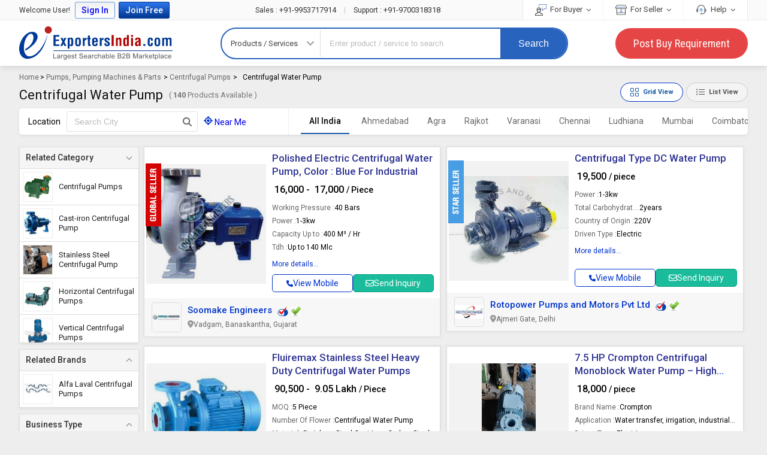

--- FILE ---
content_type: text/html; charset=UTF-8
request_url: https://www.exportersindia.com/indian-suppliers/centrifugal-water-pump.htm
body_size: 48243
content:

<!doctype html>
<html lang="en">

<head>
<meta charset="utf-8" />
<meta http-equiv="X-UA-Compatible" content="IE=edge">
<meta name="viewport" content="width=device-width, initial-scale=1.0" />
<meta name="generator" content="d3d3LmV4cG9ydGVyc2luZGlhLmNvbQ=="><link rel="icon" href="https://www.exportersindia.com/favicon.ico" type="image/x-icon" />
<link rel="preload" as="image" href="https://static.exportersindia.com/ei_images/flags.webp" fetchpriority="high">
<link rel="preconnect" href="https://static.exportersindia.com" crossorigin="anonymous"><link rel="preconnect" href="https://js.exportersindia.com" crossorigin="anonymous"><link rel="preconnect" href="https://css.exportersindia.com" crossorigin="anonymous"><link rel="preconnect" href="https://dyimg.exportersindia.com" crossorigin="anonymous"><link rel="preconnect" href="https://www.google-analytics.com" crossorigin="anonymous"><link rel="preconnect" href="https://pagead2.googlesyndication.com" crossorigin="anonymous"><link rel="preconnect" href="https://www.googletagmanager.com" crossorigin="anonymous"><link rel="preconnect" href="https://connect.facebook.net" crossorigin="anonymous"><link rel="preconnect" href="https://googleads.g.doubleclick.net" crossorigin="anonymous"><link rel="preconnect" href="https://static.zohocdn.com" crossorigin="anonymous"><link rel="preconnect" href="https://www.googleadservices.com" crossorigin="anonymous"><link rel="preconnect" href="https://fonts.gstatic.com" crossorigin="anonymous"><link rel="dns-prefetch" href="https://static.exportersindia.com" crossorigin="anonymous"><link rel="dns-prefetch" href="https://js.exportersindia.com" crossorigin="anonymous"><link rel="dns-prefetch" href="https://css.exportersindia.com" crossorigin="anonymous"><link rel="dns-prefetch" href="https://dyimg.exportersindia.com" crossorigin="anonymous"><link rel="dns-prefetch" href="https://img1.exportersindia.com" crossorigin="anonymous"><link rel="dns-prefetch" href="https://img2.exportersindia.com" crossorigin="anonymous"><link rel="dns-prefetch" href="https://img3.exportersindia.com" crossorigin="anonymous"><link rel="dns-prefetch" href="https://www.google-analytics.com" crossorigin="anonymous"><link rel="dns-prefetch" href="https://pagead2.googlesyndication.com" crossorigin="anonymous"><link rel="dns-prefetch" href="https://googleads.g.doubleclick.net" crossorigin="anonymous"><link rel="dns-prefetch" href="https://www.googletagmanager.com" crossorigin="anonymous"><link rel="dns-prefetch" href="https://connect.facebook.net" crossorigin="anonymous"><link rel="dns-prefetch" href="https://static.zohocdn.com" crossorigin="anonymous"><link rel="dns-prefetch" href="https://www.googleadservices.com" crossorigin="anonymous"><link rel="dns-prefetch" href="https://img500.exportersindia.com" crossorigin="anonymous">	<title>Centrifugal Water Pump at Best Price from Manufacturers, Suppliers & Traders</title>
	<meta name="description" content="Find companies Supplying Centrifugal Water Pump in India. Get Centrifugal Water Pump at best price from Centrifugal Water Pump Retailers, sellers, traders, exporters & wholesalers listed at ExportersIndia.com"><meta name="keywords" content="Centrifugal Water Pump manufacturers, suppliers, exporters, centrifugal water pump wholesalers, centrifugal water pump companies listings, centrifugal water pump catalogs, centrifugal water pump traders, centrifugal water pump Retailers, centrifugal water pump Manufacturer, pumps, pumping machines & parts in India"><link rel='canonical' href='https://www.exportersindia.com/indian-suppliers/centrifugal-water-pump.htm'><meta property="og:type" content="website" >
<meta property="og:title" content="Centrifugal Water Pump at Best Price from Manufacturers, Suppliers & Traders" >
<meta property="og:description" content="Find companies Supplying Centrifugal Water Pump in India. Get Centrifugal Water Pump at best price from Centrifugal Water Pump Retailers, sellers, traders, exporters & wholesalers listed at" >
<meta property="og:url" content="https://www.exportersindia.com/indian-suppliers/centrifugal-water-pump.htm" >
<meta property="og:image" content="https://img1.exportersindia.com/final_catg_image/109370-1.jpeg" >

<meta name="twitter:card" content="summary" >
<meta name="twitter:title" content="Centrifugal Water Pump at Best Price from Manufacturers, Suppliers & Traders" >
<meta name="twitter:description" content="Find companies Supplying Centrifugal Water Pump in India. Get Centrifugal Water Pump at best price from Centrifugal Water Pump Retailers, sellers, traders, exporters & wholesalers listed at" >
<meta name="twitter:url" content="https://www.exportersindia.com/indian-suppliers/centrifugal-water-pump.htm" >
<meta name="twitter:image" content="https://img1.exportersindia.com/final_catg_image/109370-1.jpeg" >
<link rel="preload" href="https://css.exportersindia.com/css/header-footer.css?v=11" as="style">
<link rel="stylesheet" href="https://css.exportersindia.com/css/header-footer.css?v=11">
<link rel="preload" href="https://css.exportersindia.com/css/L3_PAGE_CSS.css?v=1768498133" as="style">
<link href="https://css.exportersindia.com/css/L3_PAGE_CSS.css?v=1768498133" rel="stylesheet" type="text/css">
<link rel="preload" href="https://css.exportersindia.com/css/root-css/view_grid.css" as="style">
<link href="https://css.exportersindia.com/css/root-css/view_grid.css" rel="stylesheet" type="text/css">
		<!-- Global site tag (gtag.js) - Google Ads: 980117963 -->
		<link rel="preload" as="script" href="https://www.googletagmanager.com/gtag/js?id=AW-980117963"
		onload="var script = document.createElement('script'); script.src = this.href; document.head.appendChild(script);">
		<script>
		window.dataLayer = window.dataLayer || [];
		function gtag() { dataLayer.push(arguments); }
		gtag('js', new Date());
		gtag('config', 'AW-980117963', { 'allow_enhanced_conversions': true });
		</script>
			
	<!-- Google Tag Manager -->
	<script>(function(w,d,s,l,i){w[l]=w[l]||[];w[l].push({'gtm.start':
	new Date().getTime(),event:'gtm.js'});var f=d.getElementsByTagName(s)[0],
	j=d.createElement(s),dl=l!='dataLayer'?'&l='+l:'';j.async=true;j.src=
	'https://www.googletagmanager.com/gtm.js?id='+i+dl;f.parentNode.insertBefore(j,f);
	})(window,document,'script','dataLayer','GTM-N77LX7D');</script>
	<!-- End Google Tag Manager -->
	</head>
		<body >
			<!-- Google Tag Manager (noscript) -->
	<noscript><iframe src="https://www.googletagmanager.com/ns.html?id=GTM-N77LX7D" height="0" width="0"
	style="display:none;visibility:hidden" loading="lazy"></iframe></noscript>
	<!-- End Google Tag Manager (noscript) -->
		<header class="eih-header">
	<div class="eih_top_bg">
	<div class="fw">
	<div class="eih-top">
	
			<div class="eih-top-left">
		<ul>
						<li>Welcome User! </li>
				<li class="_login_bt"><a href="javascript:void(0);" class="ip_login"
				title="Login to Exportersindia">Sign In</a></li>
				<li class="_join_bt"><a href="https://www.exportersindia.com/register-business-online?joinfree=header" title="Join Exportersindia Free" class="join_now_click_cls"
				attr-source-id="1">Join Free</a></li>
						</ul>
		</div>
		
					<div class="call_us_no"> 
				<a href="tel:+91-9953717914"><span>Sales :</span> +91-9953717914 </a> <span style="color:#ccc;padding:0px 10px">|</span> <a href="tel:+91-9700318318"><span>Support :</span> +91-9700318318 
				</a> 
			</div>
					<div class="eih-top-right">
		<ul>
		<li> 
			<a href="javascript:void(0);"> <img src="https://static.exportersindia.com/ei_images/svg_icon/icon_for_buyer.svg" alt="" width="19" height="19" decoding="async" fetchpriority="low"> For Buyer <i class="fa fa-angle-down"></i> </a> 
			<ul class="top_sub_menu"> 
				<li><a href="https://www.exportersindia.com/post-buy-requirement.php">Post Buy Requirement</a></li> 
				<li><a href="https://www.exportersindia.com/industry/">Browse Suppliers</a></li> 
				<li><a href="https://www.exportersindia.com/manufacturers/">Manufacturers Directory</a></li> 
				<li><a href="https://www.exportersindia.com/b2b-marketplace.htm">Country Suppliers</a></li> 
				<li><a href="https://www.exportersindia.com/help/buyer_faq.htm">Buyer FAQ</a></li> 
			</ul> 
		</li>
		<li> 
		<a href="javascript:void(0);"> <img src="https://static.exportersindia.com/ei_images/svg_icon/icon_for_seller.svg" alt="" width="19" height="19" decoding="async" fetchpriority="low"> For Seller <i class="fa fa-angle-down"></i> </a>
		<ul class="top_sub_menu">
							<li><a href="https://www.exportersindia.com/register-business-online?joinfree=sellurprdtshead" class="join_now_click_cls" attr-source-id="2">Sell Your Product</a></li>
							<li><a href="https://www.exportersindia.com/buyers/">Latest Buyleads </a></li>
			<li><a href="https://www.exportersindia.com/help/seller_faq.htm">Seller FAQ </a></li>
		</ul>
		</li>
		<li> 
		<a href="javascript:void(0);"><img src="https://static.exportersindia.com/ei_images/help_icon_01.jpg" alt="" width="19"  height="19" decoding="async" fetchpriority="low"> Help <i class="fa fa-angle-down"></i> </a>
		
		<ul class="top_sub_menu">
				<li><a href="https://www.exportersindia.com/feedback.htm">Send Feedback</a></li>
		<li><a href="https://www.exportersindia.com/advertise/">Advertise with us</a></li>
		<li><a href="https://members.exportersindia.com/contact-us.htm">Contact Us</a></li>
					<li class="menu_help"> 
				<div class="cal_icon">
					<img src="https://static.exportersindia.com/ei_images/svg_icon/call_us.svg" width="19" height="19" alt="call us" decoding="async" fetchpriority="low">
				</div> 
				<div class="help_num"> 
					<a href="tel:+91-9953717914"><span>Sales</span> <span>:</span> +91-9953717914 </a> 
					<a href="tel:+91-9700318318"><span>Support</span> <span>:</span> +91-9700318318 </a> 
				</div> 
			</li>
					</ul>
		</li>
		</ul>
		</div>
			</div>
	</div>
	</div>
	<div  >
	<div class="fw">

		<div class="ein-header"> 
					<a href="https://www.exportersindia.com/" class="ei-logo">Exporters India</a>
								<form id="search-form" action="https://www.exportersindia.com/search.php" method="GET" onsubmit="return catg_search_new(this);" autocomplete="off">
									<div class="eih-searh">
									<div class="eih-dropdown">
						<div class="hst"> <span class="hst-txt">Products / Services</span> <i class="icon-angle-down"></i> </div>
						<ul class="hst-list">
						<li data-jq-value="Products / Services" id="Prod">Products / Services</li>
						<li data-jq-value="Companies" id="comp">Companies</li>
						<li data-jq-value="Buy Leads" id="buy_offers">Buy Leads</li>
						</ul>
					</div>
					<input type="hidden" value="prod" id="search-select-hidden" name="srch_catg_ty" />
										<div class="eih-input">
					   						
												<div class="speech">
							<input type="text" name="term" id="transcript" placeholder="Enter product / service to search" value="" autocomplete="off" maxlength="100"/>				
							<div aria-label="Search by voice" role="button" tabindex="0" id="VoiceSearch_DG"><svg focusable="false" viewBox="0 0 24 24" width="25" height="25" xmlns="http://www.w3.org/2000/svg"><path fill="#4285f4" d="m12 15c1.66 0 3-1.31 3-2.97v-7.02c0-1.66-1.34-3.01-3-3.01s-3 1.34-3 3.01v7.02c0 1.66 1.34 2.97 3 2.97z"></path><path fill="#34a853" d="m11 18.08h2v3.92h-2z"></path><path fill="#fbbc05" d="m7.05 16.87c-1.27-1.33-2.05-2.83-2.05-4.87h2c0 1.45 0.56 2.42 1.47 3.38v0.32l-1.15 1.18z"></path><path fill="#ea4335" d="m12 16.93a4.97 5.25 0 0 1 -3.54 -1.55l-1.41 1.49c1.26 1.34 3.02 2.13 4.95 2.13 3.87 0 6.99-2.92 6.99-7h-1.99c0 2.92-2.24 4.93-5 4.93z"></path></svg></div>
						</div>
						<ul class="eih-input-dropdown" id="newKeywordList">
						  
						</ul>
							
					</div>
					<div class="eih-search-btn">
						
															<input type="hidden" value="IN" name="cont" id="search_country_id" />
														<input type="hidden" value="N" name="ss_status" id="ss_status"/>
						<button type="submit" onclick="_gaq.push(['_trackEvent', 'button', 'SearchClicked', 'https://www.exportersindia.com/search.php', 0, 'true']);">Search</button>
					</div>
				</div>
			</form>
			
			
			<a href="https://www.exportersindia.com/post-buy-requirement.php" class="eih-pyr" onclick="_gaq.push(['_trackEvent', 'button', 'PostREQClicked', 'https://www.exportersindia.com/post-buy-requirement.php', 0, 'true']);">Post Buy Requirement</a>
		</div>
	</div>
</div>
	</header>
	<div class="eih-searh-overlay"></div>
					<div class="fw fo">
					
		<div class="breadcrumb_list">		 
		<a href="https://www.exportersindia.com/">Home</a>		 
						<span>
				 >  
				<a href="https://www.exportersindia.com/indian-manufacturers/pumpsei.htm">
				Pumps, Pumping Machines & Parts 
				</a>
				</span>				 
								<span>
				 >  
				<a href="https://www.exportersindia.com/indian-suppliers/centrifugal-pumps.htm">
				Centrifugal Pumps 
				</a>
				</span>				 
									<span>
					 > 
						<span class="black" >
							<span >
								<span>Centrifugal Water Pump</span>
							</span>					 
						</span>
					</span>
							</div>
		<script type="application/ld+json">{
    "@context": "https://schema.org",
    "@type": "BreadcrumbList",
    "itemListElement": [
        {
            "@type": "ListItem",
            "position": 1,
            "name": "Home",
            "item": "https://www.exportersindia.com/"
        },
        {
            "@type": "ListItem",
            "position": 2,
            "name": "Pumps, Pumping Machines & Parts",
            "item": "https://www.exportersindia.com/indian-manufacturers/pumpsei.htm"
        },
        {
            "@type": "ListItem",
            "position": 3,
            "name": "Centrifugal Pumps",
            "item": "https://www.exportersindia.com/indian-suppliers/centrifugal-pumps.htm"
        },
        {
            "@type": "ListItem",
            "position": 4,
            "name": "Centrifugal Water Pump",
            "item": "https://www.exportersindia.com/indian-suppliers/centrifugal-water-pump.htm"
        }
    ]
}</script>	
	<div class="top_hed_l3">
		<div class="page_heading">
			<h1>Centrifugal Water Pump </h1>
							<span>( <b class="large">140</b> Products Available )</span>
				 
		</div>
					<div class="grd_button"> <span id="listButton" class="grid_bt defalt_grid bt_on">
			  <svg xmlns="http://www.w3.org/2000/svg" width="16" height="16" fill="currentColor">
				<path d="M1 2.5A1.5 1.5 0 0 1 2.5 1h3A1.5 1.5 0 0 1 7 2.5v3A1.5 1.5 0 0 1 5.5 7h-3A1.5 1.5 0 0 1 1 5.5v-3zM2.5 2a.5.5 0 0 0-.5.5v3a.5.5 0 0 0 .5.5h3a.5.5 0 0 0 .5-.5v-3a.5.5 0 0 0-.5-.5h-3zm6.5.5A1.5 1.5 0 0 1 10.5 1h3A1.5 1.5 0 0 1 15 2.5v3A1.5 1.5 0 0 1 13.5 7h-3A1.5 1.5 0 0 1 9 5.5v-3zm1.5-.5a.5.5 0 0 0-.5.5v3a.5.5 0 0 0 .5.5h3a.5.5 0 0 0 .5-.5v-3a.5.5 0 0 0-.5-.5h-3zM1 10.5A1.5 1.5 0 0 1 2.5 9h3A1.5 1.5 0 0 1 7 10.5v3A1.5 1.5 0 0 1 5.5 15h-3A1.5 1.5 0 0 1 1 13.5v-3zm1.5-.5a.5.5 0 0 0-.5.5v3a.5.5 0 0 0 .5.5h3a.5.5 0 0 0 .5-.5v-3a.5.5 0 0 0-.5-.5h-3zm6.5.5A1.5 1.5 0 0 1 10.5 9h3a1.5 1.5 0 0 1 1.5 1.5v3a1.5 1.5 0 0 1-1.5 1.5h-3A1.5 1.5 0 0 1 9 13.5v-3zm1.5-.5a.5.5 0 0 0-.5.5v3a.5.5 0 0 0 .5.5h3a.5.5 0 0 0 .5-.5v-3a.5.5 0 0 0-.5-.5h-3z"></path>
			  </svg>
			  <span>Grid View</span></span> <span id="gridButton" class="grid_bt ">
			  <svg xmlns="http://www.w3.org/2000/svg" width="16" height="16" fill="currentColor">
				<path fill-rule="evenodd" d="M5 11.5a.5.5 0 0 1 .5-.5h9a.5.5 0 0 1 0 1h-9a.5.5 0 0 1-.5-.5zm0-4a.5.5 0 0 1 .5-.5h9a.5.5 0 0 1 0 1h-9a.5.5 0 0 1-.5-.5zm0-4a.5.5 0 0 1 .5-.5h9a.5.5 0 0 1 0 1h-9a.5.5 0 0 1-.5-.5zm-3 1a1 1 0 1 0 0-2 1 1 0 0 0 0 2zm0 4a1 1 0 1 0 0-2 1 1 0 0 0 0 2zm0 4a1 1 0 1 0 0-2 1 1 0 0 0 0 2z"></path>
			  </svg>
			  <span>List View</span></span> 
			</div>
				</div>
				<div class="top_l3_search_bg " >
			<div class="item_search">
			<div class="item_sear_inn">
									
					<div>Location</div>
					<div class="l3_data_input" id="autocomplete_city_div">				
					<form name="search_city" action="" method="get" id="form_search_city">				
					<input type="text" class="p1px2px pt3px bdr0 w120px" onkeydown="return (event.keyCode!=13);" id="city_search_option" placeholder="Search City">				
					<input type="hidden" name="filter_city" id="filter_city" value="">
					<input type="hidden" name="filter_vanity_url" id="filter_vanity_url" value="https://www.exportersindia.com/">	
					<input type="hidden" name="filter_city_url_str" id="filter_city_url_str"  value="centrifugal-water-pump.htm">
					
					<button  aria-label="Search Button" type="button"><svg xmlns="http://www.w3.org/2000/svg" viewBox="0 0 511.97 512.07"><path d="M416 208c0 45.9-14.9 88.3-40 122.7L502.6 457.4c12.5 12.5 12.5 32.8 0 45.3s-32.8 12.5-45.3 0L330.7 376c-34.4 25.2-76.8 40-122.7 40C93.1 416 0 322.9 0 208S93.1 0 208 0S416 93.1 416 208zM208 352a144 144 0 1 0 0-288 144 144 0 1 0 0 288z"></path></svg></button>
					</form>
					<style>
					ul.ui-autocomplete.ui-menu{max-height:200px;overflow-y:auto;z-index:9;font-size:13px;}
					ul.ui-autocomplete.ui-menu li a:hover{font-size:13px;padding:2px 5px;background:none;border:none;}
					.ui-state-hover, .ui-widget-content .ui-state-hover, .ui-widget-header .ui-state-hover,.ui-state-focus,.ui-widget-content .ui-state-focus, .ui-widget-header .ui-state-focus{border:0;}
					</style>			 
					</div>		
								
				<div class="nearme ">
				<a href="javascript:void(0);"  onclick="setNearByLocation('109370');"  class="blue "> <svg xmlns="http://www.w3.org/2000/svg" viewBox="0 0 512 512"><path d="M256 0c17.7 0 32 14.3 32 32v34.7c80.4 13.4 143.9 76.9 157.3 157.3H480c17.7 0 32 14.3 32 32s-14.3 32-32 32h-34.7c-13.4 80.4-76.9 143.9-157.3 157.3V480c0 17.7-14.3 32-32 32s-32-14.3-32-32v-34.7C143.6 431.9 80.1 368.4 66.7 288H32c-17.7 0-32-14.3-32-32s14.3-32 32-32h34.7C80.1 143.6 143.6 80.1 224 66.7V32c0-17.7 14.3-32 32-32zM128 256a128 128 0 1 0 256 0 128 128 0 1 0-256 0zm128-80a80 80 0 1 1 0 160 80 80 0 1 1 0-160z"></path></svg> <span id="near_me_id">Near Me   </span> </a>
				<!--
				<span class="dib ml5px mr5px"></span>
				<span class="pt7px pb7px dib" id="my_nearest_city"></span>
				-->       
				</div>
			</div>
			</div>		
			
						<input type="hidden" name="mem_url" id="mem_url" value="https://members.exportersindia.com/">
			<div class="item_city " id="mobile_l3_near_by_cities">	
			
			<ul class="city_list " data-plugin="dropdown">
				<li class="" id="mobile_l3_near_by_cities">
				<a href="javascript:void(0);" onclick="removeLocation('https://www.exportersindia.com/indian-suppliers/centrifugal-water-pump.htm');" class=" fw6 darkbdr1 dib active"> All India</a>
								</li>
				<li><a href="https://www.exportersindia.com/ahmedabad/centrifugal-water-pump.htm" class="" >Ahmedabad</a></li><li><a href="https://www.exportersindia.com/agra/centrifugal-water-pump.htm" class="" >Agra</a></li><li><a href="https://www.exportersindia.com/rajkot/centrifugal-water-pump.htm" class="" >Rajkot</a></li><li><a href="https://www.exportersindia.com/varanasi/centrifugal-water-pump.htm" class="" >Varanasi</a></li><li><a href="https://www.exportersindia.com/chennai/centrifugal-water-pump.htm" class="" >Chennai</a></li><li><a href="https://www.exportersindia.com/ludhiana/centrifugal-water-pump.htm" class="">Ludhiana</a></li><li><a href="https://www.exportersindia.com/mumbai/centrifugal-water-pump.htm" class="">Mumbai</a></li><li><a href="https://www.exportersindia.com/coimbatore/centrifugal-water-pump.htm" class="">Coimbatore</a></li><li><a href="https://www.exportersindia.com/vadodara/centrifugal-water-pump.htm" class="">Vadodara</a></li><li><a href="https://www.exportersindia.com/bhavnagar/centrifugal-water-pump.htm" class="">Bhavnagar</a></li>			</ul>

			</div>
			</div>
							<div class="page_body_l3 " id="pcategory">
				
					<div class="l3_left">
    <div class="LeftSecFixed">
        
		<div class="left_filter">
								<div class="acco-filter open">
							<p>Related Category</p> 
							<ul class="details lh13em ac-mb2px rcf">
														
							<li> <a href="https://www.exportersindia.com/indian-suppliers/centrifugal-pumps.htm"> <div class="rcf-img"> <img src="https://dynamic.exportersindia.com/final_catg_image/65112-1.jpg" alt="Centrifugal Pumps" height="200" width="200" decoding="async" fetchpriority="low"> </div> <div class="rcf-value">Centrifugal Pumps</div> </a> </li><li> <a href="https://www.exportersindia.com/indian-suppliers/cast-iron-centrifugal-pump.htm"> <div class="rcf-img"> <img src="https://dynamic.exportersindia.com/final_catg_image/344876-311.jpg" alt="Cast-iron Centrifugal Pump" height="179" width="200" decoding="async" fetchpriority="low"> </div> <div class="rcf-value">Cast-iron Centrifugal Pump</div> </a> </li><li> <a href="https://www.exportersindia.com/indian-suppliers/stainless-steel-centrifugal-pump.htm"> <div class="rcf-img"> <img src="https://dynamic.exportersindia.com/final_catg_image/141758-1.jpg" alt="Stainless Steel Centrifugal Pump" height="200" width="200" decoding="async" fetchpriority="low"> </div> <div class="rcf-value">Stainless Steel Centrifugal Pump</div> </a> </li><li> <a href="https://www.exportersindia.com/indian-suppliers/horizontal-centrifugal-pumps.htm"> <div class="rcf-img"> <img src="https://dynamic.exportersindia.com/final_catg_image/132733-1.jpg" alt="Horizontal Centrifugal Pumps" height="140" width="200" decoding="async" fetchpriority="low"> </div> <div class="rcf-value">Horizontal Centrifugal Pumps</div> </a> </li><li> <a href="https://www.exportersindia.com/indian-suppliers/vertical-centrifugal-pumps.htm"> <div class="rcf-img"> <img src="https://dynamic.exportersindia.com/final_catg_image/141896-1.jpg" alt="Vertical Centrifugal Pumps" height="200" width="200" decoding="async" fetchpriority="low"> </div> <div class="rcf-value">Vertical Centrifugal Pumps</div> </a> </li><li> <a href="https://www.exportersindia.com/indian-suppliers/self-priming-centrifugal-pumps.htm"> <div class="rcf-img"> <img src="https://dynamic.exportersindia.com/final_catg_image/141681-1.jpg" alt="Self Priming Centrifugal Pumps" height="240" width="200" decoding="async" fetchpriority="low"> </div> <div class="rcf-value">Self Priming Centrifugal Pumps</div> </a> </li><li> <a href="https://www.exportersindia.com/indian-suppliers/mixed-flow-pump.htm"> <div class="rcf-img"> <img src="https://dynamic.exportersindia.com/final_catg_image/141418-1.jpg" alt="Mixed Flow Pump" height="200" width="200" decoding="async" fetchpriority="low"> </div> <div class="rcf-value">Mixed Flow Pump</div> </a> </li><li> <a href="https://www.exportersindia.com/indian-suppliers/high-pressure-centrifugal-pump.htm"> <div class="rcf-img"> <img src="https://dynamic.exportersindia.com/final_catg_image/344994-1.jpg" alt="High Pressure Centrifugal Pump" height="200" width="200" decoding="async" fetchpriority="low"> </div> <div class="rcf-value">High Pressure Centrifugal Pump</div> </a> </li><li> <a href="https://www.exportersindia.com/indian-suppliers/suction-centrifugal-pump.htm"> <div class="rcf-img"> <img src="https://dynamic.exportersindia.com/final_catg_image/141799-1.jpg" alt="Suction Centrifugal Pump" height="169" width="200" decoding="async" fetchpriority="low"> </div> <div class="rcf-value">Suction Centrifugal Pump</div> </a> </li><li> <a href="https://www.exportersindia.com/indian-suppliers/centrifugal-metal-pump.htm"> <div class="rcf-img"> <img src="https://dynamic.exportersindia.com/final_catg_image/109340-649.jpg" alt="Centrifugal Metal Pump" height="200" width="200" decoding="async" fetchpriority="low"> </div> <div class="rcf-value">Centrifugal Metal Pump</div> </a> </li>							</ul> 
							</div>
							
								</div>
		<div class="left_filter open">
        <p>Related Brands</p>
        <ul class="details rcf">
        <li> <a href="https://www.exportersindia.com/indian-suppliers/alfa-laval-centrifugal-pumps.htm"> <div class="rcf-img"> <img src="https://dynamic.exportersindia.com/brands-logo/alfa laval-42.jpg" alt="Alfa Laval Centrifugal Pumps" height="55" width="55" decoding="async" fetchpriority="low"> </div> <div class="rcf-value">Alfa Laval Centrifugal Pumps</div> </a> </li>        </ul>
    </div> 
    			
			<div class="left_filter open">
			<p>Business Type </p> 
			<ul class="details">
			<li><span data-biz="mfgs" class="bizcrowl cp " rel="nofollow"> Manufacturer</span></li><li><span data-biz="exp" class="bizcrowl cp " rel="nofollow"> Exporter</span></li><li><span data-biz="sup" class="bizcrowl cp " rel="nofollow"> Wholesaler</span></li><li><span data-biz="ret" class="bizcrowl cp " rel="nofollow"> Retailer</span></li>			</ul> 
			</div>			
					<div class="listProductBanner">
			<span class="_message">To List your Product</span>
			<span class="_message_small">Boost Your Business Visibility Worldwide</span>
			  							 
				<a href="https://www.exportersindia.com/register-business-online?joinfree=prd_l3_page_banner" class="registerBT join_now_click_cls " attr-source-id="22" title="Join Exportersindia Free" >Register Now</a>		 
						</div>
			</div>
	</div>
	
<div class="l3_right" >
<div id="classified_grid_wrap">

		<ul id="classified_grid_wrap_ul" class="l3ClasFlistNew grid_view ">	
						<li>
					
	<div class="l3Inn " id="id_0_18315734" >
	<div class="classImg no_rel">
	<i class="spi icon-global-seller2 member_icon"></i>
	<div class="bigImg " onclick="open_inquiry_first_step_form_v4('classified_product_inquiry_form','Centrifugal Water Pump','','7696079','4991879', '');">

			<a class="ab_test_send_inquiry" role="button">
					<link rel="preload" as="image" href="https://img3.exportersindia.com/product_images/bc-small/2024/12/4991879/watermark/centrifugal-water-pump-1732190626-7696079.jpeg" fetchpriority="high">
					
				<img  decoding="async" src="https://img3.exportersindia.com/product_images/bc-small/2024/12/4991879/watermark/centrifugal-water-pump-1732190626-7696079.jpeg" alt="Polished Electric Centrifugal Water Pump, Color : Blue For Industrial" width="300" height="278">
		</a>
			</div>
	</div>
	
	<div class="clsProDet">
	<div class="inDataH">
			<h3><a class="prdclk"  href="https://www.exportersindia.com/product-detail/centrifugal-water-pump-1762659436.htm" target="_blank"   title="Polished Electric Centrifugal Water Pump, Color : Blue For Industrial">Polished Electric Centrifugal Water Pump, Color : Blue For Industrial</a></h3>
				
	
	 
			<div class="_price title_tooltip" data-tooltip="Price - Rs 16,000  - Rs 17,000 Per Piece">&#8377 16,000 - &#8377 17,000 <span class="_type">/ Piece </span></div>			
				<ul class="_attriButes">
				<li><span class="eipdt-lbl">Working Pressure : </span> <span class="eipdt-val">40 Bars</span></li>
						<li><span class="eipdt-lbl">Power : </span> <span class="eipdt-val">1-3kw</span></li>
						<li><span class="eipdt-lbl">Capacity Up to : </span> <span class="eipdt-val">400 M³ / Hr</span></li>
						<li><span class="eipdt-lbl">Tdh : </span> <span class="eipdt-val">Up to 140 Mlc</span></li>
						<li><span class="eipdt-lbl">Usage : </span> <span class="eipdt-val">Industrial</span></li>
						<li><span class="eipdt-lbl">Driven Type : </span> <span class="eipdt-val">Electric</span></li>
						<li><span class="eipdt-lbl">Country of Origin : </span> <span class="eipdt-val">220V</span></li>
						<li><span class="eipdt-lbl">Certification : </span> <span class="eipdt-val">ISO 9001:2008 Certified</span></li>
						<li><span class="eipdt-lbl">Supply Type : </span> <span class="eipdt-val">Manufacturer</span></li>
				</ul>
	<span class="_moreData" data-id="18315734" data-name="centrifugal-water-pump-1762659436"> More details...</span>	
		</div>
			<div class="footer_bt">
			
			<a  data-id=1 data-qstr ="mem_id=4991879&srch_kword=Centrifugal Water Pump&catg_slno=109370&moq=1&quantity_unit=Piece"  data-durl="indian-suppliers"  data-qpg="centrifugal-water-pump.htm" onclick="ga('send', { 'hitType': 'pageview', 'page': '/ViewMobileNo/ViewMobileNoClick/index.htm', 'title': 'www.exportersindia.com/indian-suppliers/centrifugal-water-pump.htm' }); ga('send', 'event', { eventCategory: 'ViewMobileNo', eventAction: 'CLD-ViewMobileNoClicked', eventLabel: 'www.exportersindia.com/indian-suppliers/centrifugal-water-pump.htm'});" class="_view_mobile view_mobile" role="button"><span  class="view_mobile">
			<svg xmlns="http://www.w3.org/2000/svg" viewBox="0 -0.02 512.02 512.02">
				<path d="M164.9 24.6c-7.7-18.6-28-28.5-47.4-23.2l-88 24C12.1 30.2 0 46 0 64c0 247.4 200.6 448 448 448 18 0 33.8-12.1 38.6-29.5l24-88c5.3-19.4-4.6-39.7-23.2-47.4l-96-40c-16.3-6.8-35.2-2.1-46.3 11.6L304.7 368c-70.4-33.3-127.4-90.3-160.7-160.7l49.3-40.3c13.7-11.2 18.4-30 11.6-46.3l-40-96z"></path>
			 </svg> View Mobile</span></a>
						
			<a onclick="open_inquiry_first_step_form_v4('classified_product_inquiry_form','Centrifugal Water Pump','','7696079','4991879', 'catg_classified');  ga('send', { 'hitType': 'pageview', 'page': '/CLFDProductInq/CLFDProductInqClick/index.htm', 'title': 'https://www.exportersindia.com/indian-suppliers/centrifugal-water-pump.htm' });" class="send_inq send_inquiry cp ab_test_send_inquiry" data-id="7696079" data-title="click" rel="nofollow" role="button">
			  <svg xmlns="http://www.w3.org/2000/svg" viewBox="0 64 512 384">
				 <path d="M64 112c-8.8 0-16 7.2-16 16v22.1l172.5 141.6c20.7 17 50.4 17 71.1 0L464 150.1V128c0-8.8-7.2-16-16-16H64zM48 212.2V384c0 8.8 7.2 16 16 16h384c8.8 0 16-7.2 16-16V212.2L322 328.8c-38.4 31.5-93.7 31.5-132 0L48 212.2zM0 128c0-35.3 28.7-64 64-64h384c35.3 0 64 28.7 64 64v256c0 35.3-28.7 64-64 64H64c-35.3 0-64-28.7-64-64V128z"></path>
			  </svg>
			  Send Inquiry
			</a>			
				</div>	
		</div>
		<div class="com_address">
						<div class="cl_logo"><img loading="lazy" decoding="async" src="https://dynamic.exportersindia.com/company_logo/60x60/4991879.jpg" alt="Soomake Engineers" title="Soomake Engineers" width="60" height="13"></div>
				
		<div class="com_addOth">

			<div class="_company">
									<a href="https://www.soomakeengineers.in" target="_blank" class="blue fw6 com_nam" role="button">Soomake Engineers</a>
					
					<a href="javascript:show_vtrust('4991879', 'https://www.exportersindia.com/advertise/');" title="V-Trust Member"><i class="spi w16px icon-vtrust" title="Click to View V-Trust"></i></a><i class="spi w16px icon-verified" title="Verified Member"></i>	
			</div>
							<div class="_address"><img src="https://static.exportersindia.com/ei_images/location_icon2.svg" alt="" width="10">
				<span class="_fAdre">
				<span class="title_tooltip" data-tooltip="Plot No.62,Pirojpura Road,Opp-sunasara Marble, Rajosna,Post-Chhapi,Ta-Vadgam,Vadgam, Banaskantha, Gujarat- 385210">Vadgam, Banaskantha, Gujarat</span>
				</span>		
				</div>
				
			<ul class="_mebData">
				<li><a href="javascript:show_vtrust('4991879', 'https://www.exportersindia.com/advertise/');" title="V-Trust Member"><img src="https://static.exportersindia.com/ei_images/security-icon.svg" alt="Trusted" width="16" height="16"> <span>Trusted</span></a></li>					<li>
										</li>
							
					<li><img src="https://static.exportersindia.com/ei_images/user-icon.svg" alt="" width="13" height="13"> <span>9 Years</span></li>
						
			</ul>  
						<ul class="_mebData yrsRating">
					<li>
			
				<img src="https://static.exportersindia.com/ei_images/start-fill-icon.svg" alt="fill icon" height="13" width="13" loading="lazy" decoding="async" fetchpriority="low">							
					
				<img src="https://static.exportersindia.com/ei_images/start-fill-icon.svg" alt="fill icon" height="13" width="13" loading="lazy" decoding="async" fetchpriority="low">							
					
				<img src="https://static.exportersindia.com/ei_images/start-fill-icon.svg" alt="fill icon" height="13" width="13" loading="lazy" decoding="async" fetchpriority="low">							
					
				<img src="https://static.exportersindia.com/ei_images/start-fill-icon.svg" alt="fill icon" height="13" width="13" loading="lazy" decoding="async" fetchpriority="low">							
								<img src="https://static.exportersindia.com/ei_images/start-half-icon.svg" alt="half icon" height="13" width="13" loading="lazy" decoding="async" fetchpriority="low">				
					
		<span><strong>4.5</strong>/5 <span style="color:#666">(4)</span></span>
		</li>  
					</ul>
					</div>
	</div>
		
	</div>
				</li>
							<li>
					
	<div class="l3Inn " id="id_0_15150772" >
	<div class="classImg no_rel">
	<i class="spi icon-star-seller2 member_icon"></i>
	<div class="bigImg " onclick="open_inquiry_first_step_form_v4('classified_product_inquiry_form','Centrifugal Water Pump','','5574740','6098728', '');">

			<a class="ab_test_send_inquiry" role="button">
					<link rel="preload" as="image" href="https://img3.exportersindia.com/product_images/bc-small/2024/5/6098728/watermark/centrifugal-type-dc-water-pump-1599220845-5574740.jpeg" fetchpriority="high">
					
				<img  decoding="async" src="https://img3.exportersindia.com/product_images/bc-small/2024/5/6098728/watermark/centrifugal-type-dc-water-pump-1599220845-5574740.jpeg" alt="Centrifugal Type DC Water Pump" width="300" height="225">
		</a>
			</div>
	</div>
	
	<div class="clsProDet">
	<div class="inDataH">
			<h3><a class="prdclk"  href="https://www.exportersindia.com/product-detail/1-3kw-centrifugal-type-dc-water-pump-5574740.htm" target="_blank"   title="Centrifugal Type DC Water Pump">Centrifugal Type DC Water Pump</a></h3>
				
	
	 
			<div class="_price title_tooltip" data-tooltip="Price - Rs 19,500  Per piece">&#8377 19,500 <span class="_type">/ piece </span></div>			
				<ul class="_attriButes">
				<li><span class="eipdt-lbl">Power : </span> <span class="eipdt-val">1-3kw</span></li>
						<li><span class="eipdt-lbl">Total Carbohydrate : </span> <span class="eipdt-val">2years</span></li>
						<li><span class="eipdt-lbl">Country of Origin : </span> <span class="eipdt-val">220V</span></li>
						<li><span class="eipdt-lbl">Driven Type : </span> <span class="eipdt-val">Electric</span></li>
						<li><span class="eipdt-lbl">Availability : </span> <span class="eipdt-val">250-300kg</span></li>
						<li><span class="eipdt-lbl">Automatic Grade : </span> <span class="eipdt-val">Manual</span></li>
				</ul>
	<span class="_moreData" data-id="15150772" data-name="1-3kw-centrifugal-type-dc-water-pump-5574740"> More details...</span>	
		</div>
			<div class="footer_bt">
			
			<a  data-id=1 data-qstr ="mem_id=6098728&srch_kword=Centrifugal Type DC Water Pump&catg_slno=109370&moq=1&quantity_unit=Piece"  data-durl="indian-suppliers"  data-qpg="centrifugal-water-pump.htm" onclick="ga('send', { 'hitType': 'pageview', 'page': '/ViewMobileNo/ViewMobileNoClick/index.htm', 'title': 'www.exportersindia.com/indian-suppliers/centrifugal-water-pump.htm' }); ga('send', 'event', { eventCategory: 'ViewMobileNo', eventAction: 'CLD-ViewMobileNoClicked', eventLabel: 'www.exportersindia.com/indian-suppliers/centrifugal-water-pump.htm'});" class="_view_mobile view_mobile" role="button"><span  class="view_mobile">
			<svg xmlns="http://www.w3.org/2000/svg" viewBox="0 -0.02 512.02 512.02">
				<path d="M164.9 24.6c-7.7-18.6-28-28.5-47.4-23.2l-88 24C12.1 30.2 0 46 0 64c0 247.4 200.6 448 448 448 18 0 33.8-12.1 38.6-29.5l24-88c5.3-19.4-4.6-39.7-23.2-47.4l-96-40c-16.3-6.8-35.2-2.1-46.3 11.6L304.7 368c-70.4-33.3-127.4-90.3-160.7-160.7l49.3-40.3c13.7-11.2 18.4-30 11.6-46.3l-40-96z"></path>
			 </svg> View Mobile</span></a>
						
			<a onclick="open_inquiry_first_step_form_v4('classified_product_inquiry_form','Centrifugal Water Pump','','5574740','6098728', 'catg_classified');  ga('send', { 'hitType': 'pageview', 'page': '/CLFDProductInq/CLFDProductInqClick/index.htm', 'title': 'https://www.exportersindia.com/indian-suppliers/centrifugal-water-pump.htm' });" class="send_inq send_inquiry cp ab_test_send_inquiry" data-id="5574740" data-title="click" rel="nofollow" role="button">
			  <svg xmlns="http://www.w3.org/2000/svg" viewBox="0 64 512 384">
				 <path d="M64 112c-8.8 0-16 7.2-16 16v22.1l172.5 141.6c20.7 17 50.4 17 71.1 0L464 150.1V128c0-8.8-7.2-16-16-16H64zM48 212.2V384c0 8.8 7.2 16 16 16h384c8.8 0 16-7.2 16-16V212.2L322 328.8c-38.4 31.5-93.7 31.5-132 0L48 212.2zM0 128c0-35.3 28.7-64 64-64h384c35.3 0 64 28.7 64 64v256c0 35.3-28.7 64-64 64H64c-35.3 0-64-28.7-64-64V128z"></path>
			  </svg>
			  Send Inquiry
			</a>			
				</div>	
		</div>
		<div class="com_address">
						<div class="cl_logo"><img loading="lazy" decoding="async" src="https://dynamic.exportersindia.com/company_logo/60x60/6098728.jpg" alt="Rotopower Pumps and Motors Pvt Ltd" title="Rotopower Pumps and Motors Pvt Ltd" width="60" height="28"></div>
				
		<div class="com_addOth">

			<div class="_company">
									<a href="https://www.rotopowerpump.com" target="_blank" class="blue fw6 com_nam" role="button">Rotopower Pumps and Motors Pvt Ltd</a>
					
					<a href="javascript:show_vtrust('6098728', 'https://www.exportersindia.com/advertise/');" title="V-Trust Member"><i class="spi w16px icon-vtrust" title="Click to View V-Trust"></i></a><i class="spi w16px icon-verified" title="Verified Member"></i>	
			</div>
							<div class="_address"><img src="https://static.exportersindia.com/ei_images/location_icon2.svg" alt="" width="10">
				<span class="_fAdre">
				<span class="title_tooltip" data-tooltip="3962/1D, Ground Floor, Near City Market, Ajmeri Gate,Ajmeri Gate, Delhi- 110006">Ajmeri Gate, Delhi</span>
				</span>		
				</div>
				
			<ul class="_mebData">
				<li><a href="javascript:show_vtrust('6098728', 'https://www.exportersindia.com/advertise/');" title="V-Trust Member"><img src="https://static.exportersindia.com/ei_images/security-icon.svg" alt="Trusted" width="16" height="16"> <span>Trusted</span></a></li>					<li>
										</li>
							
					<li><img src="https://static.exportersindia.com/ei_images/user-icon.svg" alt="" width="13" height="13"> <span>7 Years</span></li>
						
			</ul>  
						<ul class="_mebData yrsRating">
					<li>
			
				<img src="https://static.exportersindia.com/ei_images/start-fill-icon.svg" alt="fill icon" height="13" width="13" loading="lazy" decoding="async" fetchpriority="low">							
					
				<img src="https://static.exportersindia.com/ei_images/start-fill-icon.svg" alt="fill icon" height="13" width="13" loading="lazy" decoding="async" fetchpriority="low">							
					
				<img src="https://static.exportersindia.com/ei_images/start-fill-icon.svg" alt="fill icon" height="13" width="13" loading="lazy" decoding="async" fetchpriority="low">							
					
				<img src="https://static.exportersindia.com/ei_images/start-fill-icon.svg" alt="fill icon" height="13" width="13" loading="lazy" decoding="async" fetchpriority="low">							
								<img src="https://static.exportersindia.com/ei_images/start-half-icon.svg" alt="half icon" height="13" width="13" loading="lazy" decoding="async" fetchpriority="low">				
					
		<span><strong>4.5</strong>/5 <span style="color:#666">(2)</span></span>
		</li>  
					</ul>
					</div>
	</div>
		
	</div>
				</li>
							<li>
					
	<div class="l3Inn class_box_sec_18906333" id="id_0_18906333" >
	<div class="classImg ">
	
	<div class="bigImg " onclick="open_inquiry_first_step_form_v4('classified_product_inquiry_form','Centrifugal Water Pump','','8194096','7004578', '');">

			<a class="ab_test_send_inquiry" role="button">
					<link rel="preload" as="image" href="https://img3.exportersindia.com/product_images/bc-small/2025/7/7004578/heacy-duty-centrifugal-water-pumps-1752213437-8194096.jpeg" fetchpriority="high">
					
				<img  decoding="async" src="https://img3.exportersindia.com/product_images/bc-small/2025/7/7004578/heacy-duty-centrifugal-water-pumps-1752213437-8194096.jpeg" alt="Fluiremax Stainless Steel Heavy Duty Centrifugal Water Pumps" width="300" height="247">
		</a>
			</div>
	</div>
	
	<div class="clsProDet">
	<div class="inDataH">
			<h3><a class="prdclk"  href="https://www.exportersindia.com/product-detail/heavy-duty-centrifugal-water-pumps-8383595627.htm" target="_blank"   title="Fluiremax Stainless Steel Heavy Duty Centrifugal Water Pumps">Fluiremax Stainless Steel Heavy Duty Centrifugal Water Pumps</a></h3>
				
	
	 
			<div class="_price title_tooltip" data-tooltip="Price - Rs 90,500  - Rs 9.05 Lakh Per Piece">&#8377 90,500 - &#8377 9.05 Lakh <span class="_type">/ Piece </span></div>			
				<ul class="_attriButes">
				<li><span class="eipdt-lbl">MOQ : </span> <span class="eipdt-val">5 Piece</span></li>
						<li><span class="eipdt-lbl">Number Of Flower : </span> <span class="eipdt-val">Centrifugal Water Pump</span></li>
						<li><span class="eipdt-lbl">Material : </span> <span class="eipdt-val">Stainless Steel,Cast Iron, Carbon Steel</span></li>
						<li><span class="eipdt-lbl">Applications : </span> <span class="eipdt-val">Oil & Gas, Chemical, Pharmaceutical, Water Treatment, Mining, Power Plant</span></li>
						<li><span class="eipdt-lbl">Specialized Variants : </span> <span class="eipdt-val">Heavy Duty Pump For High-pressure Applications</span></li>
						<li><span class="eipdt-lbl">Certification : </span> <span class="eipdt-val">API 610,ISO 5199,ANSI Certified</span></li>
						<li><span class="eipdt-lbl">Supply Type : </span> <span class="eipdt-val">Manufacturer</span></li>
						<li><span class="eipdt-lbl">Brand Name : </span> <span class="eipdt-val">FLUIREMAX</span></li>
						<li><span class="eipdt-lbl">Usage : </span> <span class="eipdt-val">Heavy-duty Industrial Applications</span></li>
				</ul>
	<span class="_moreData" data-id="18906333" data-name="heavy-duty-centrifugal-water-pumps-8383595627"> More details...</span>	
		</div>
			<div class="footer_bt">
			
			<a  data-id=1 data-qstr ="mem_id=7004578&srch_kword=Heavy Duty Centrifugal Water Pumps&catg_slno=109370&moq=5&quantity_unit=Piece"  data-durl="indian-suppliers"  data-qpg="centrifugal-water-pump.htm" onclick="ga('send', { 'hitType': 'pageview', 'page': '/ViewMobileNo/ViewMobileNoClick/index.htm', 'title': 'www.exportersindia.com/indian-suppliers/centrifugal-water-pump.htm' }); ga('send', 'event', { eventCategory: 'ViewMobileNo', eventAction: 'CLD-ViewMobileNoClicked', eventLabel: 'www.exportersindia.com/indian-suppliers/centrifugal-water-pump.htm'});" class="_view_mobile view_mobile" role="button"><span  class="view_mobile">
			<svg xmlns="http://www.w3.org/2000/svg" viewBox="0 -0.02 512.02 512.02">
				<path d="M164.9 24.6c-7.7-18.6-28-28.5-47.4-23.2l-88 24C12.1 30.2 0 46 0 64c0 247.4 200.6 448 448 448 18 0 33.8-12.1 38.6-29.5l24-88c5.3-19.4-4.6-39.7-23.2-47.4l-96-40c-16.3-6.8-35.2-2.1-46.3 11.6L304.7 368c-70.4-33.3-127.4-90.3-160.7-160.7l49.3-40.3c13.7-11.2 18.4-30 11.6-46.3l-40-96z"></path>
			 </svg> View Mobile</span></a>
						
			<a onclick="open_inquiry_first_step_form_v4('classified_product_inquiry_form','Centrifugal Water Pump','','8194096','7004578', 'catg_classified');  ga('send', { 'hitType': 'pageview', 'page': '/CLFDProductInq/CLFDProductInqClick/index.htm', 'title': 'https://www.exportersindia.com/indian-suppliers/centrifugal-water-pump.htm' });" class="send_inq send_inquiry cp ab_test_send_inquiry" data-id="8194096" data-title="click" rel="nofollow" role="button">
			  <svg xmlns="http://www.w3.org/2000/svg" viewBox="0 64 512 384">
				 <path d="M64 112c-8.8 0-16 7.2-16 16v22.1l172.5 141.6c20.7 17 50.4 17 71.1 0L464 150.1V128c0-8.8-7.2-16-16-16H64zM48 212.2V384c0 8.8 7.2 16 16 16h384c8.8 0 16-7.2 16-16V212.2L322 328.8c-38.4 31.5-93.7 31.5-132 0L48 212.2zM0 128c0-35.3 28.7-64 64-64h384c35.3 0 64 28.7 64 64v256c0 35.3-28.7 64-64 64H64c-35.3 0-64-28.7-64-64V128z"></path>
			  </svg>
			  Send Inquiry
			</a>			
				</div>	
		</div>
		<div class="com_address">
						<div class="cl_logo"><img loading="lazy" decoding="async" src="https://dynamic.exportersindia.com/company_logo/60x60/7004578.jpg" alt="Rudra Trading & Exports Company" title="Rudra Trading & Exports Company" width="60" height="13"></div>
				
		<div class="com_addOth">

			<div class="_company">
									<a href="https://www.fluiremax.in" target="_blank" class="blue fw6 com_nam" role="button">Rudra Trading & Exports Company</a>
					
											<i class="spi w16px icon-pmp" title="Platinum Plus"></i>
						<i class="spi w16px icon-verified" title="Verified Member"></i>	
			</div>
							<div class="_address"><img src="https://static.exportersindia.com/ei_images/location_icon2.svg" alt="" width="10">
				<span class="_fAdre">
				<span class="title_tooltip" data-tooltip="57K, Main Road,Mirzapur, Uttar Pradesh- 231501">Mirzapur, Uttar Pradesh</span>
				</span>		
				</div>
				
			<ul class="_mebData">
									<li><img src="https://static.exportersindia.com/ei_images/security-icon.svg" alt="Trust" width="16" height="16"> <span>Verified</span></li>
										<li>
											<img src="https://static.exportersindia.com/ei_images/verified-icon.svg" alt="MemberShip" title="MemberShip" width="16" height="16"><span>Platinum Plus</span>
											</li>
							
					<li><img src="https://static.exportersindia.com/ei_images/user-icon.svg" alt="" width="13" height="13"> <span>4 Years</span></li>
						
			</ul>  
					</div>
	</div>
		
	</div>
	<div class="_relClasifi"><ul class="relDataList"><li><a onclick="open_inquiry_first_step_form_v4('classified_product_inquiry_form', 'Centrifugal Water Pump', '', '8194096', '7004578', '');" class="ab_test_send_inquiry relData" role="button"><div class="othImg"><img src="https://img3.exportersindia.com/product_images/bc-small/2025/7/7004578/heacy-duty-centrifugal-water-pumps-1752213437-8194096.jpeg" alt="Heavy Duty Centrifugal Water Pumps" title="Heavy Duty Centrifugal Water Pumps" width="300" height="247" loading="lazy" decoding="async" fetchpriority="low"></div><div class="DInfo"><div class="_PTitle">Heavy Duty Centrifugal Water Pumps</div><div class="_Price" title="&#8377 90,500   -  &#8377 9.05 Lakh / Piece">&#8377 90,500   -  &#8377 9.05 Lakh / Piece</div><div class="getQuote">Get Quote</div></div></a></li><li><a onclick="open_inquiry_first_step_form_v4('classified_product_inquiry_form', 'Centrifugal Water Pump', '', '8194089', '7004578', '');" class="ab_test_send_inquiry relData" role="button"><div class="othImg"><img src="https://img3.exportersindia.com/product_images/bc-small/2025/7/7004578/industrial-centrifugal-water-pumps-1752213364-8194089.jpeg" alt="Industrial Centrifugal Water Pumps" title="Industrial Centrifugal Water Pumps" width="300" height="263" loading="lazy" decoding="async" fetchpriority="low"></div><div class="DInfo"><div class="_PTitle">Industrial Centrifugal Water Pumps</div><div class="_Price" title="&#8377 90,500   -  &#8377 9.05 Lakh / Piece">&#8377 90,500   -  &#8377 9.05 Lakh / Piece</div><div class="getQuote">Get Quote</div></div></a></li></ul></div>	
	<div class="l3Inn class_box_sec_18906333" id="id_1_18906326"  style="display:none;" >
	<div class="classImg ">
	
	<div class="bigImg " onclick="open_inquiry_first_step_form_v4('classified_product_inquiry_form','Centrifugal Water Pump','','8194089','7004578', '');">

			<a class="ab_test_send_inquiry" role="button">
					<link rel="preload" as="image" href="https://img3.exportersindia.com/product_images/bc-small/2025/7/7004578/industrial-centrifugal-water-pumps-1752213364-8194089.jpeg" fetchpriority="high">
					
				<img  decoding="async" src="https://img3.exportersindia.com/product_images/bc-small/2025/7/7004578/industrial-centrifugal-water-pumps-1752213364-8194089.jpeg" alt="Fluiremax Industrial Centrifugal Water Pumps for Chemical Industries" width="300" height="263">
		</a>
			</div>
	</div>
	
	<div class="clsProDet">
	<div class="inDataH">
			<h3><a class="prdclk"  href="https://www.exportersindia.com/product-detail/industrial-centrifugal-water-pumps-9853247465.htm" target="_blank"   title="Fluiremax Industrial Centrifugal Water Pumps for Chemical Industries">Fluiremax Industrial Centrifugal Water Pumps For Chemical Industries</a></h3>
				
	
	 
			<div class="_price title_tooltip" data-tooltip="Price - Rs 90,500  - Rs 9.05 Lakh Per Piece">&#8377 90,500 - &#8377 9.05 Lakh <span class="_type">/ Piece </span></div>			
				<ul class="_attriButes">
				<li><span class="eipdt-lbl">Specialities : </span> <span class="eipdt-val">Efficient Fluid Transfer,Robust Performance</span></li>
						<li><span class="eipdt-lbl">Specialized Variants : </span> <span class="eipdt-val">Heavy Duty, Explosion-proof, Seal-less, Abrasion And Corrosion-resistant</span></li>
						<li><span class="eipdt-lbl">Brand Name : </span> <span class="eipdt-val">FLUIREMAX</span></li>
						<li><span class="eipdt-lbl">Applications : </span> <span class="eipdt-val">Oil & Gas, Chemical, Pharmaceutical, Water Treatment, Mining, Power Plant</span></li>
						<li><span class="eipdt-lbl">Supply Type : </span> <span class="eipdt-val">Manufacturer</span></li>
						<li><span class="eipdt-lbl">Key Features : </span> <span class="eipdt-val">Superior Engineering, Versatility, Reliability</span></li>
						<li><span class="eipdt-lbl">Material Available : </span> <span class="eipdt-val">Stainless Steel, Cast Iron, Carbon Steel</span></li>
						<li><span class="eipdt-lbl">Certification : </span> <span class="eipdt-val">API 610,ISO 5199,ANSI</span></li>
						<li><span class="eipdt-lbl">Standards &amp;amp; Certifications : </span> <span class="eipdt-val">API 610, ISO 5199, ANSI Certified</span></li>
						<li><span class="eipdt-lbl">Number Of Flower : </span> <span class="eipdt-val">Centrifugal Water Pump</span></li>
				</ul>
	<span class="_moreData" data-id="18906326" data-name="industrial-centrifugal-water-pumps-9853247465"> More details...</span>	
		</div>
			<div class="footer_bt">
			
			<a  data-id=1 data-qstr ="mem_id=7004578&srch_kword=Industrial Centrifugal Water Pumps&catg_slno=109370"  data-durl="indian-suppliers"  data-qpg="centrifugal-water-pump.htm" onclick="ga('send', { 'hitType': 'pageview', 'page': '/ViewMobileNo/ViewMobileNoClick/index.htm', 'title': 'www.exportersindia.com/indian-suppliers/centrifugal-water-pump.htm' }); ga('send', 'event', { eventCategory: 'ViewMobileNo', eventAction: 'CLD-ViewMobileNoClicked', eventLabel: 'www.exportersindia.com/indian-suppliers/centrifugal-water-pump.htm'});" class="_view_mobile view_mobile" role="button"><span  class="view_mobile">
			<svg xmlns="http://www.w3.org/2000/svg" viewBox="0 -0.02 512.02 512.02">
				<path d="M164.9 24.6c-7.7-18.6-28-28.5-47.4-23.2l-88 24C12.1 30.2 0 46 0 64c0 247.4 200.6 448 448 448 18 0 33.8-12.1 38.6-29.5l24-88c5.3-19.4-4.6-39.7-23.2-47.4l-96-40c-16.3-6.8-35.2-2.1-46.3 11.6L304.7 368c-70.4-33.3-127.4-90.3-160.7-160.7l49.3-40.3c13.7-11.2 18.4-30 11.6-46.3l-40-96z"></path>
			 </svg> View Mobile</span></a>
						
			<a onclick="open_inquiry_first_step_form_v4('classified_product_inquiry_form','Centrifugal Water Pump','','8194089','7004578', 'catg_classified');  ga('send', { 'hitType': 'pageview', 'page': '/CLFDProductInq/CLFDProductInqClick/index.htm', 'title': 'https://www.exportersindia.com/indian-suppliers/centrifugal-water-pump.htm' });" class="send_inq send_inquiry cp ab_test_send_inquiry" data-id="8194089" data-title="click" rel="nofollow" role="button">
			  <svg xmlns="http://www.w3.org/2000/svg" viewBox="0 64 512 384">
				 <path d="M64 112c-8.8 0-16 7.2-16 16v22.1l172.5 141.6c20.7 17 50.4 17 71.1 0L464 150.1V128c0-8.8-7.2-16-16-16H64zM48 212.2V384c0 8.8 7.2 16 16 16h384c8.8 0 16-7.2 16-16V212.2L322 328.8c-38.4 31.5-93.7 31.5-132 0L48 212.2zM0 128c0-35.3 28.7-64 64-64h384c35.3 0 64 28.7 64 64v256c0 35.3-28.7 64-64 64H64c-35.3 0-64-28.7-64-64V128z"></path>
			  </svg>
			  Send Inquiry
			</a>			
				</div>	
		</div>
		<div class="com_address">
				<div class="cl_logo" style="background:#d6bcf9"><span>RT</span></div>
		
		<div class="com_addOth">

			<div class="_company">
									<a href="https://www.fluiremax.in" target="_blank" class="blue fw6 com_nam" role="button">Rudra Trading & Exports Company</a>
					
											<i class="spi w16px icon-pmp" title="Platinum Plus"></i>
						<i class="spi w16px icon-verified" title="Verified Member"></i>	
			</div>
							<div class="_address"><img src="https://static.exportersindia.com/ei_images/location_icon2.svg" alt="" width="10">
				<span class="_fAdre">
				<span class="title_tooltip" data-tooltip="57K, Main Road,Mirzapur, Uttar Pradesh- 231501">Mirzapur, Uttar Pradesh</span>
				</span>		
				</div>
				
			<ul class="_mebData">
									<li><img src="https://static.exportersindia.com/ei_images/security-icon.svg" alt="Trust" width="16" height="16"> <span>Verified</span></li>
										<li>
											<img src="https://static.exportersindia.com/ei_images/verified-icon.svg" alt="MemberShip" title="MemberShip" width="16" height="16"><span>Platinum Plus</span>
											</li>
							
					<li><img src="https://static.exportersindia.com/ei_images/user-icon.svg" alt="" width="13" height="13"> <span>4 Years</span></li>
						
			</ul>  
					</div>
	</div>
		
	</div>
				</li>
							<li>
					
	<div class="l3Inn " id="id_0_18873932" >
	<div class="classImg no_rel">
	
	<div class="bigImg " onclick="open_inquiry_first_step_form_v4('classified_product_inquiry_form','Centrifugal Water Pump','','8166326','13990374', '');">

			<a class="ab_test_send_inquiry" role="button">
					<link rel="preload" as="image" href="https://img2.exportersindia.com/product_images/bc-small/2025/6/13990374/7-5-hp-crompton-centrifugal-monoblock-water-pump-1751092264-8166326.jpg" fetchpriority="high">
					
						<div class="pHCon">
				<svg xmlns="http://www.w3.org/2000/svg" viewBox="0 32 512 448">
				  <path d="M0 96c0-35.3 28.7-64 64-64h384c35.3 0 64 28.7 64 64v320c0 35.3-28.7 64-64 64H64c-35.3 0-64-28.7-64-64V96zm323.8 106.5c-4.5-6.6-11.9-10.5-19.8-10.5s-15.4 3.9-19.8 10.5l-87 127.6-26.5-33.1c-4.6-5.7-11.5-9-18.7-9s-14.2 3.3-18.7 9l-64 80c-5.8 7.2-6.9 17.1-2.9 25.4S78.8 416 88 416h336c8.9 0 17.1-4.9 21.2-12.8s3.6-17.4-1.4-24.7l-120-176zM112 192a48 48 0 1 0 0-96 48 48 0 1 0 0 96z"></path>
				</svg>
				<span>+5</span> 
				</div>			
						<img  decoding="async" src="https://img2.exportersindia.com/product_images/bc-small/2025/6/13990374/7-5-hp-crompton-centrifugal-monoblock-water-pump-1751092264-8166326.jpg" alt="7.5 HP Crompton Centrifugal Monoblock Water Pump – High Pressure | 440V |" width="134" height="299">
		</a>
			</div>
	</div>
	
	<div class="clsProDet">
	<div class="inDataH">
			<h3><a class="prdclk"  href="https://www.exportersindia.com/product-detail/7-5-hp-crompton-centrifugal-monoblock-water-pump-amp-ndash-high-pressure-440v-6591865333.htm" target="_blank"   title="7.5 HP Crompton Centrifugal Monoblock Water Pump – High Pressure | 440V |">7.5 HP Crompton Centrifugal Monoblock Water Pump – High Pressure | 440V |</a></h3>
				
	
	 
			<div class="_price title_tooltip" data-tooltip="Price - Rs 18,000  Per piece">&#8377 18,000 <span class="_type">/ piece </span></div>			
				<ul class="_attriButes">
				<li><span class="eipdt-lbl">Brand Name : </span> <span class="eipdt-val">Crompton</span></li>
						<li><span class="eipdt-lbl">Application : </span> <span class="eipdt-val">Water transfer, irrigation, industrial use</span></li>
						<li><span class="eipdt-lbl">Driven Type : </span> <span class="eipdt-val">Electric</span></li>
						<li><span class="eipdt-lbl">Automatic Grade : </span> <span class="eipdt-val">Automatic, Semi Automatic</span></li>
						<li><span class="eipdt-lbl">Country of Origin : </span> <span class="eipdt-val">380V, 440V</span></li>
						<li><span class="eipdt-lbl">Power : </span> <span class="eipdt-val">5-7kw</span></li>
						<li><span class="eipdt-lbl">Availability : </span> <span class="eipdt-val">40-50kg</span></li>
						<li><span class="eipdt-lbl">Pressure : </span> <span class="eipdt-val">High Pressure</span></li>
						<li><span class="eipdt-lbl">Condition : </span> <span class="eipdt-val">Used, Refurbished</span></li>
				</ul>
	<span class="_moreData" data-id="18873932" data-name="7-5-hp-crompton-centrifugal-monoblock-water-pump-amp-ndash-high-pressure-440v-6591865333"> More details...</span>	
		</div>
			<div class="footer_bt">
			
			<a  data-id=1 data-qstr ="mem_id=13990374&srch_kword=7.5 HP Crompton Centrifugal Monoblock Water Pump – High Pressure | 440V |&catg_slno=109370&moq=1&quantity_unit=piece"  data-durl="indian-suppliers"  data-qpg="centrifugal-water-pump.htm" onclick="ga('send', { 'hitType': 'pageview', 'page': '/ViewMobileNo/ViewMobileNoClick/index.htm', 'title': 'www.exportersindia.com/indian-suppliers/centrifugal-water-pump.htm' }); ga('send', 'event', { eventCategory: 'ViewMobileNo', eventAction: 'CLD-ViewMobileNoClicked', eventLabel: 'www.exportersindia.com/indian-suppliers/centrifugal-water-pump.htm'});" class="_view_mobile view_mobile" role="button"><span  class="view_mobile">
			<svg xmlns="http://www.w3.org/2000/svg" viewBox="0 -0.02 512.02 512.02">
				<path d="M164.9 24.6c-7.7-18.6-28-28.5-47.4-23.2l-88 24C12.1 30.2 0 46 0 64c0 247.4 200.6 448 448 448 18 0 33.8-12.1 38.6-29.5l24-88c5.3-19.4-4.6-39.7-23.2-47.4l-96-40c-16.3-6.8-35.2-2.1-46.3 11.6L304.7 368c-70.4-33.3-127.4-90.3-160.7-160.7l49.3-40.3c13.7-11.2 18.4-30 11.6-46.3l-40-96z"></path>
			 </svg> View Mobile</span></a>
						
			<a onclick="open_inquiry_first_step_form_v4('classified_product_inquiry_form','Centrifugal Water Pump','','8166326','13990374', 'catg_classified');  ga('send', { 'hitType': 'pageview', 'page': '/CLFDProductInq/CLFDProductInqClick/index.htm', 'title': 'https://www.exportersindia.com/indian-suppliers/centrifugal-water-pump.htm' });" class="send_inq send_inquiry cp ab_test_send_inquiry" data-id="8166326" data-title="click" rel="nofollow" role="button">
			  <svg xmlns="http://www.w3.org/2000/svg" viewBox="0 64 512 384">
				 <path d="M64 112c-8.8 0-16 7.2-16 16v22.1l172.5 141.6c20.7 17 50.4 17 71.1 0L464 150.1V128c0-8.8-7.2-16-16-16H64zM48 212.2V384c0 8.8 7.2 16 16 16h384c8.8 0 16-7.2 16-16V212.2L322 328.8c-38.4 31.5-93.7 31.5-132 0L48 212.2zM0 128c0-35.3 28.7-64 64-64h384c35.3 0 64 28.7 64 64v256c0 35.3-28.7 64-64 64H64c-35.3 0-64-28.7-64-64V128z"></path>
			  </svg>
			  Send Inquiry
			</a>			
				</div>	
		</div>
		<div class="com_address">
						<div class="cl_logo"><img loading="lazy" decoding="async" src="https://dynamic.exportersindia.com/company_logo/60x60/13990374.jpg" alt="Standard Machinery" title="Standard Machinery" width="60" height="54"></div>
				
		<div class="com_addOth">

			<div class="_company">
									<a href="https://www.standardmachinery.in" target="_blank" class="blue fw6 com_nam" role="button">Standard Machinery</a>
					
											<i class="spi w16px icon-pmp" title="Platinum Plus"></i>
						<a href="javascript:show_vtrust('13990374', 'https://www.exportersindia.com/advertise/');" title="V-Trust Member"><i class="spi w16px icon-vtrust" title="Click to View V-Trust"></i></a><i class="spi w16px icon-verified" title="Verified Member"></i>	
			</div>
							<div class="_address"><img src="https://static.exportersindia.com/ei_images/location_icon2.svg" alt="" width="10">
				<span class="_fAdre">
				<span class="title_tooltip" data-tooltip="Kumbharwada,Vadva, Bhavnagar, Gujarat- 364001">Vadva, Bhavnagar, Gujarat</span>
				</span>		
				</div>
				
			<ul class="_mebData">
				<li><a href="javascript:show_vtrust('13990374', 'https://www.exportersindia.com/advertise/');" title="V-Trust Member"><img src="https://static.exportersindia.com/ei_images/security-icon.svg" alt="Trusted" width="16" height="16"> <span>Trusted</span></a></li>					<li>
											<img src="https://static.exportersindia.com/ei_images/verified-icon.svg" alt="MemberShip" title="MemberShip" width="16" height="16"><span>Platinum Plus</span>
											</li>
							
					<li><img src="https://static.exportersindia.com/ei_images/user-icon.svg" alt="" width="13" height="13"> <span>2 Years</span></li>
						
			</ul>  
						<ul class="_mebData yrsRating">
					<li>
			
				<img src="https://static.exportersindia.com/ei_images/start-fill-icon.svg" alt="fill icon" height="13" width="13" loading="lazy" decoding="async" fetchpriority="low">							
					
				<img src="https://static.exportersindia.com/ei_images/start-fill-icon.svg" alt="fill icon" height="13" width="13" loading="lazy" decoding="async" fetchpriority="low">							
					
				<img src="https://static.exportersindia.com/ei_images/start-fill-icon.svg" alt="fill icon" height="13" width="13" loading="lazy" decoding="async" fetchpriority="low">							
					
				<img src="https://static.exportersindia.com/ei_images/start-fill-icon.svg" alt="fill icon" height="13" width="13" loading="lazy" decoding="async" fetchpriority="low">							
					
				<img src="https://static.exportersindia.com/ei_images/start-fill-icon.svg" alt="fill icon" height="13" width="13" loading="lazy" decoding="async" fetchpriority="low">							
					
		<span><strong>5.0</strong>/5 <span style="color:#666">(1)</span></span>
		</li>  
					</ul>
					</div>
	</div>
		
	</div>
				</li>
							<li>
					
	<div class="l3Inn " id="id_0_18504500" >
	<div class="classImg no_rel">
	
	<div class="bigImg " onclick="open_inquiry_first_step_form_v4('classified_product_inquiry_form','Centrifugal Water Pump','','7850229','14291961', '');">

			<a class="ab_test_send_inquiry" role="button">
				
				<img  decoding="async" src="https://img1.exportersindia.com/product_images/bc-small/2025/4/14291961/5-hp-v-type-centrifugal-water-pump-1745496069-7850229.jpeg" alt="0.5 HP V Type Centrifugal Water Pump" width="300" height="300">
		</a>
			</div>
	</div>
	
	<div class="clsProDet">
	<div class="inDataH">
			<h3><a class="prdclk"  href="https://www.exportersindia.com/product-detail/0-5-hp-v-type-centrifugal-water-pump-2638274134.htm" target="_blank"   title="0.5 HP V Type Centrifugal Water Pump">0.5 HP V Type Centrifugal Water Pump</a></h3>
				
	
	 
			<div class="_price title_tooltip" data-tooltip="Price - Rs 5,300  Per Piece">&#8377 5,300 <span class="_type">/ Piece </span></div>			
				<ul class="_attriButes">
				<li><span class="eipdt-lbl">MOQ : </span> <span class="eipdt-val">100 Piece</span></li>
						<li><span class="eipdt-lbl">Finishing : </span> <span class="eipdt-val">Color Coated</span></li>
						<li><span class="eipdt-lbl">Material : </span> <span class="eipdt-val">Cast Iron</span></li>
						<li><span class="eipdt-lbl">Design : </span> <span class="eipdt-val">V Type</span></li>
						<li><span class="eipdt-lbl">Power : </span> <span class="eipdt-val">0.5 Bhp</span></li>
						<li><span class="eipdt-lbl">Usage : </span> <span class="eipdt-val">Water</span></li>
						<li><span class="eipdt-lbl">Driven Type : </span> <span class="eipdt-val">Electric</span></li>
						<li><span class="eipdt-lbl">Motor Phase : </span> <span class="eipdt-val">Single Phase</span></li>
						<li><span class="eipdt-lbl">Supply Type : </span> <span class="eipdt-val">Manufacturer</span></li>
						<li><span class="eipdt-lbl">Country of Origin : </span> <span class="eipdt-val">India</span></li>
				</ul>
	<span class="_moreData" data-id="18504500" data-name="0-5-hp-v-type-centrifugal-water-pump-2638274134"> More details...</span>	
		</div>
			<div class="footer_bt">
			
			<a  data-id=1 data-qstr ="mem_id=14291961&srch_kword=0.5 HP V Type Centrifugal Water Pump&catg_slno=109370&moq=100&quantity_unit=Piece"  data-durl="indian-suppliers"  data-qpg="centrifugal-water-pump.htm" onclick="ga('send', { 'hitType': 'pageview', 'page': '/ViewMobileNo/ViewMobileNoClick/index.htm', 'title': 'www.exportersindia.com/indian-suppliers/centrifugal-water-pump.htm' }); ga('send', 'event', { eventCategory: 'ViewMobileNo', eventAction: 'CLD-ViewMobileNoClicked', eventLabel: 'www.exportersindia.com/indian-suppliers/centrifugal-water-pump.htm'});" class="_view_mobile view_mobile" role="button"><span  class="view_mobile">
			<svg xmlns="http://www.w3.org/2000/svg" viewBox="0 -0.02 512.02 512.02">
				<path d="M164.9 24.6c-7.7-18.6-28-28.5-47.4-23.2l-88 24C12.1 30.2 0 46 0 64c0 247.4 200.6 448 448 448 18 0 33.8-12.1 38.6-29.5l24-88c5.3-19.4-4.6-39.7-23.2-47.4l-96-40c-16.3-6.8-35.2-2.1-46.3 11.6L304.7 368c-70.4-33.3-127.4-90.3-160.7-160.7l49.3-40.3c13.7-11.2 18.4-30 11.6-46.3l-40-96z"></path>
			 </svg> View Mobile</span></a>
						
			<a onclick="open_inquiry_first_step_form_v4('classified_product_inquiry_form','Centrifugal Water Pump','','7850229','14291961', 'catg_classified');  ga('send', { 'hitType': 'pageview', 'page': '/CLFDProductInq/CLFDProductInqClick/index.htm', 'title': 'https://www.exportersindia.com/indian-suppliers/centrifugal-water-pump.htm' });" class="send_inq send_inquiry cp ab_test_send_inquiry" data-id="7850229" data-title="click" rel="nofollow" role="button">
			  <svg xmlns="http://www.w3.org/2000/svg" viewBox="0 64 512 384">
				 <path d="M64 112c-8.8 0-16 7.2-16 16v22.1l172.5 141.6c20.7 17 50.4 17 71.1 0L464 150.1V128c0-8.8-7.2-16-16-16H64zM48 212.2V384c0 8.8 7.2 16 16 16h384c8.8 0 16-7.2 16-16V212.2L322 328.8c-38.4 31.5-93.7 31.5-132 0L48 212.2zM0 128c0-35.3 28.7-64 64-64h384c35.3 0 64 28.7 64 64v256c0 35.3-28.7 64-64 64H64c-35.3 0-64-28.7-64-64V128z"></path>
			  </svg>
			  Send Inquiry
			</a>			
				</div>	
		</div>
		<div class="com_address">
						<div class="cl_logo"><img loading="lazy" decoding="async" src="https://dynamic.exportersindia.com/company_logo/60x60/14291961.jpg" alt="Sri Amman Industries" title="Sri Amman Industries" width="60" height="60"></div>
				
		<div class="com_addOth">

			<div class="_company">
									<a href="https://www.sriammanind.in" target="_blank" class="blue fw6 com_nam" role="button">Sri Amman Industries</a>
					
											<i class="spi w16px icon-pmp" title="Platinum Plus"></i>
						<i class="spi w16px icon-verified" title="Verified Member"></i>	
			</div>
							<div class="_address"><img src="https://static.exportersindia.com/ei_images/location_icon2.svg" alt="" width="10">
				<span class="_fAdre">
				<span class="title_tooltip" data-tooltip="No.7, Jaganathan Industrial Estate,Chinnavedampatti, Coimbatore, Tamil Nadu- 641049">Chinnavedampatti, Coimbatore, Tamil Nadu</span>
				</span>		
				</div>
				
			<ul class="_mebData">
									<li><img src="https://static.exportersindia.com/ei_images/security-icon.svg" alt="Trust" width="16" height="16"> <span>Verified</span></li>
										<li>
											<img src="https://static.exportersindia.com/ei_images/verified-icon.svg" alt="MemberShip" title="MemberShip" width="16" height="16"><span>Platinum Plus</span>
											</li>
							
					<li><img src="https://static.exportersindia.com/ei_images/user-icon.svg" alt="" width="13" height="13"> <span>1 Year</span></li>
						
			</ul>  
						<ul class="_mebData yrsRating">
					<li>
			
				<img src="https://static.exportersindia.com/ei_images/start-fill-icon.svg" alt="fill icon" height="13" width="13" loading="lazy" decoding="async" fetchpriority="low">							
					
				<img src="https://static.exportersindia.com/ei_images/start-fill-icon.svg" alt="fill icon" height="13" width="13" loading="lazy" decoding="async" fetchpriority="low">							
					
				<img src="https://static.exportersindia.com/ei_images/start-fill-icon.svg" alt="fill icon" height="13" width="13" loading="lazy" decoding="async" fetchpriority="low">							
					
				<img src="https://static.exportersindia.com/ei_images/start-fill-icon.svg" alt="fill icon" height="13" width="13" loading="lazy" decoding="async" fetchpriority="low">							
					
				<img src="https://static.exportersindia.com/ei_images/start-fill-icon.svg" alt="fill icon" height="13" width="13" loading="lazy" decoding="async" fetchpriority="low">							
					
		<span><strong>5.0</strong>/5 <span style="color:#666">(1)</span></span>
		</li>  
					</ul>
					</div>
	</div>
		
	</div>
				</li>
							<li>
					
	<div class="l3Inn " id="id_0_16417105" >
	<div class="classImg no_rel">
	
	<div class="bigImg " onclick="open_inquiry_first_step_form_v4('classified_product_inquiry_form','Centrifugal Water Pump','','6342613','665190', '');">

			<a class="ab_test_send_inquiry" role="button">
				
				<img  loading="lazy" fetchpriority="low"  decoding="async" src="https://img1.exportersindia.com/product_images/bc-small/2022/5/665190/centrifugal-water-pump-1652767262-6342613.jpeg" alt="Parshwa Traders Cast Iron Centrifugal Water Pump" width="300" height="300">
		</a>
			</div>
	</div>
	
	<div class="clsProDet">
	<div class="inDataH">
			<h3><a class="prdclk"  href="https://www.exportersindia.com/product-detail/centrifugal-water-pump-6342613.htm" target="_blank"   title="Parshwa Traders Cast Iron Centrifugal Water Pump">Parshwa Traders Cast Iron Centrifugal Water Pump</a></h3>
				
	
	 
			<div class="_price title_tooltip" data-tooltip="Price - Rs 10,000  Per Piece">&#8377 10,000 <span class="_type">/ Piece </span></div>			
				<ul class="_attriButes">
				<li><span class="eipdt-lbl">Material : </span> <span class="eipdt-val">Cast Iron</span></li>
						<li><span class="eipdt-lbl">Motor Phase : </span> <span class="eipdt-val">Single Phase</span></li>
						<li><span class="eipdt-lbl">Brand Name : </span> <span class="eipdt-val">Parshwa Traders</span></li>
						<li><span class="eipdt-lbl">Application : </span> <span class="eipdt-val">Industrial</span></li>
						<li><span class="eipdt-lbl">Origin : </span> <span class="eipdt-val">India</span></li>
						<li><span class="eipdt-lbl">Stages : </span> <span class="eipdt-val">Single Stage</span></li>
				</ul>
	<span class="_moreData" data-id="16417105" data-name="centrifugal-water-pump-6342613"> More details...</span>	
		</div>
			<div class="footer_bt">
			
			<a  data-id=1 data-qstr ="mem_id=665190&srch_kword=Centrifugal Water Pump&catg_slno=109370&moq=1&quantity_unit=Piece"  data-durl="indian-suppliers"  data-qpg="centrifugal-water-pump.htm" onclick="ga('send', { 'hitType': 'pageview', 'page': '/ViewMobileNo/ViewMobileNoClick/index.htm', 'title': 'www.exportersindia.com/indian-suppliers/centrifugal-water-pump.htm' }); ga('send', 'event', { eventCategory: 'ViewMobileNo', eventAction: 'CLD-ViewMobileNoClicked', eventLabel: 'www.exportersindia.com/indian-suppliers/centrifugal-water-pump.htm'});" class="_view_mobile view_mobile" role="button"><span  class="view_mobile">
			<svg xmlns="http://www.w3.org/2000/svg" viewBox="0 -0.02 512.02 512.02">
				<path d="M164.9 24.6c-7.7-18.6-28-28.5-47.4-23.2l-88 24C12.1 30.2 0 46 0 64c0 247.4 200.6 448 448 448 18 0 33.8-12.1 38.6-29.5l24-88c5.3-19.4-4.6-39.7-23.2-47.4l-96-40c-16.3-6.8-35.2-2.1-46.3 11.6L304.7 368c-70.4-33.3-127.4-90.3-160.7-160.7l49.3-40.3c13.7-11.2 18.4-30 11.6-46.3l-40-96z"></path>
			 </svg> View Mobile</span></a>
						
			<a onclick="open_inquiry_first_step_form_v4('classified_product_inquiry_form','Centrifugal Water Pump','','6342613','665190', 'catg_classified');  ga('send', { 'hitType': 'pageview', 'page': '/CLFDProductInq/CLFDProductInqClick/index.htm', 'title': 'https://www.exportersindia.com/indian-suppliers/centrifugal-water-pump.htm' });" class="send_inq send_inquiry cp ab_test_send_inquiry" data-id="6342613" data-title="click" rel="nofollow" role="button">
			  <svg xmlns="http://www.w3.org/2000/svg" viewBox="0 64 512 384">
				 <path d="M64 112c-8.8 0-16 7.2-16 16v22.1l172.5 141.6c20.7 17 50.4 17 71.1 0L464 150.1V128c0-8.8-7.2-16-16-16H64zM48 212.2V384c0 8.8 7.2 16 16 16h384c8.8 0 16-7.2 16-16V212.2L322 328.8c-38.4 31.5-93.7 31.5-132 0L48 212.2zM0 128c0-35.3 28.7-64 64-64h384c35.3 0 64 28.7 64 64v256c0 35.3-28.7 64-64 64H64c-35.3 0-64-28.7-64-64V128z"></path>
			  </svg>
			  Send Inquiry
			</a>			
				</div>	
		</div>
		<div class="com_address">
						<div class="cl_logo"><img loading="lazy" decoding="async" src="https://dynamic.exportersindia.com/company_logo/60x60/665190.jpg" alt="Parshwa Traders" title="Parshwa Traders" width="60" height="60"></div>
				
		<div class="com_addOth">

			<div class="_company">
									<a href="https://www.parshwatraders.com" target="_blank" class="blue fw6 com_nam" role="button">Parshwa Traders</a>
					
											<i class="spi w16px icon-pmp" title="Platinum Plus"></i>
						<i class="spi w16px icon-verified" title="Verified Member"></i>	
			</div>
							<div class="_address"><img src="https://static.exportersindia.com/ei_images/location_icon2.svg" alt="" width="10">
				<span class="_fAdre">
				<span class="title_tooltip" data-tooltip="34 Nagdevi Street, 212, Karani Niwas,Nagdevi, Mumbai, Maharashtra- 400003">Nagdevi, Mumbai, Maharashtra</span>
				</span>		
				</div>
				
			<ul class="_mebData">
									<li><img src="https://static.exportersindia.com/ei_images/security-icon.svg" alt="Trust" width="16" height="16"> <span>Verified</span></li>
										<li>
											<img src="https://static.exportersindia.com/ei_images/verified-icon.svg" alt="MemberShip" title="MemberShip" width="16" height="16"><span>Platinum Plus</span>
											</li>
							
					<li><img src="https://static.exportersindia.com/ei_images/user-icon.svg" alt="" width="13" height="13"> <span>16 Years</span></li>
						
			</ul>  
						<ul class="_mebData yrsRating">
					<li>
			
				<img src="https://static.exportersindia.com/ei_images/start-fill-icon.svg" alt="fill icon" height="13" width="13" loading="lazy" decoding="async" fetchpriority="low">							
					
				<img src="https://static.exportersindia.com/ei_images/start-fill-icon.svg" alt="fill icon" height="13" width="13" loading="lazy" decoding="async" fetchpriority="low">							
					
				<img src="https://static.exportersindia.com/ei_images/start-fill-icon.svg" alt="fill icon" height="13" width="13" loading="lazy" decoding="async" fetchpriority="low">							
					
				<img src="https://static.exportersindia.com/ei_images/start-fill-icon.svg" alt="fill icon" height="13" width="13" loading="lazy" decoding="async" fetchpriority="low">							
								<img src="https://static.exportersindia.com/ei_images/start-half-icon.svg" alt="half icon" height="13" width="13" loading="lazy" decoding="async" fetchpriority="low">				
					
		<span><strong>4.5</strong>/5 <span style="color:#666">(30)</span></span>
		</li>  
					</ul>
					</div>
	</div>
		
	</div>
				</li>
							<li>
					
	<div class="l3Inn " id="id_0_16451937" >
	<div class="classImg no_rel">
	
	<div class="bigImg " onclick="open_inquiry_first_step_form_v4('classified_product_inquiry_form','Centrifugal Water Pump','','6367786','50951', '');">

			<a class="ab_test_send_inquiry" role="button">
				
				<img  loading="lazy" fetchpriority="low"  decoding="async" src="https://img1.exportersindia.com/product_images/bc-small/2022/5/50951/centrifugal-water-pump-1653977780-6367786.jpeg" alt="HUMBER Cast Iron Centrifugal Water Pump, Power : Hydraulic" width="300" height="248">
		</a>
			</div>
	</div>
	
	<div class="clsProDet">
	<div class="inDataH">
			<h3><a class="prdclk"  href="https://www.exportersindia.com/product-detail/centrifugal-water-pump-6367786.htm" target="_blank"   title="HUMBER Cast Iron Centrifugal Water Pump, Power : Hydraulic">HUMBER Cast Iron Centrifugal Water Pump, Power : Hydraulic</a></h3>
				
	
	 
			<div class="_price title_tooltip" data-tooltip="Price - Rs 3,744  - Rs 7,200 Per Piece">&#8377 3,744 - &#8377 7,200 <span class="_type">/ Piece </span></div>			
				<ul class="_attriButes">
				<li><span class="eipdt-lbl">MOQ : </span> <span class="eipdt-val">20 Piece</span></li>
						<li><span class="eipdt-lbl">Brand Name : </span> <span class="eipdt-val">HUMBER</span></li>
						<li><span class="eipdt-lbl">Application : </span> <span class="eipdt-val">Submersible</span></li>
						<li><span class="eipdt-lbl">Material : </span> <span class="eipdt-val">Cast Iron</span></li>
						<li><span class="eipdt-lbl">Pressure : </span> <span class="eipdt-val">Medium Pressure</span></li>
						<li><span class="eipdt-lbl">Usage : </span> <span class="eipdt-val">Water</span></li>
						<li><span class="eipdt-lbl">Power : </span> <span class="eipdt-val">Hydraulic</span></li>
						<li><span class="eipdt-lbl">Structure : </span> <span class="eipdt-val">Gear Pump</span></li>
						<li><span class="eipdt-lbl">Fuel Type : </span> <span class="eipdt-val">Diesel</span></li>
						<li><span class="eipdt-lbl">Priming : </span> <span class="eipdt-val">Self Priming</span></li>
				</ul>
	<span class="_moreData" data-id="16451937" data-name="centrifugal-water-pump-6367786"> More details...</span>	
		</div>
			<div class="footer_bt">
			
			<a  data-id=1 data-qstr ="mem_id=50951&srch_kword=Centrifugal Water Pump&catg_slno=109370&moq=20&quantity_unit=Piece"  data-durl="indian-suppliers"  data-qpg="centrifugal-water-pump.htm" onclick="ga('send', { 'hitType': 'pageview', 'page': '/ViewMobileNo/ViewMobileNoClick/index.htm', 'title': 'www.exportersindia.com/indian-suppliers/centrifugal-water-pump.htm' }); ga('send', 'event', { eventCategory: 'ViewMobileNo', eventAction: 'CLD-ViewMobileNoClicked', eventLabel: 'www.exportersindia.com/indian-suppliers/centrifugal-water-pump.htm'});" class="_view_mobile view_mobile" role="button"><span  class="view_mobile">
			<svg xmlns="http://www.w3.org/2000/svg" viewBox="0 -0.02 512.02 512.02">
				<path d="M164.9 24.6c-7.7-18.6-28-28.5-47.4-23.2l-88 24C12.1 30.2 0 46 0 64c0 247.4 200.6 448 448 448 18 0 33.8-12.1 38.6-29.5l24-88c5.3-19.4-4.6-39.7-23.2-47.4l-96-40c-16.3-6.8-35.2-2.1-46.3 11.6L304.7 368c-70.4-33.3-127.4-90.3-160.7-160.7l49.3-40.3c13.7-11.2 18.4-30 11.6-46.3l-40-96z"></path>
			 </svg> View Mobile</span></a>
						
			<a onclick="open_inquiry_first_step_form_v4('classified_product_inquiry_form','Centrifugal Water Pump','','6367786','50951', 'catg_classified');  ga('send', { 'hitType': 'pageview', 'page': '/CLFDProductInq/CLFDProductInqClick/index.htm', 'title': 'https://www.exportersindia.com/indian-suppliers/centrifugal-water-pump.htm' });" class="send_inq send_inquiry cp ab_test_send_inquiry" data-id="6367786" data-title="click" rel="nofollow" role="button">
			  <svg xmlns="http://www.w3.org/2000/svg" viewBox="0 64 512 384">
				 <path d="M64 112c-8.8 0-16 7.2-16 16v22.1l172.5 141.6c20.7 17 50.4 17 71.1 0L464 150.1V128c0-8.8-7.2-16-16-16H64zM48 212.2V384c0 8.8 7.2 16 16 16h384c8.8 0 16-7.2 16-16V212.2L322 328.8c-38.4 31.5-93.7 31.5-132 0L48 212.2zM0 128c0-35.3 28.7-64 64-64h384c35.3 0 64 28.7 64 64v256c0 35.3-28.7 64-64 64H64c-35.3 0-64-28.7-64-64V128z"></path>
			  </svg>
			  Send Inquiry
			</a>			
				</div>	
		</div>
		<div class="com_address">
						<div class="cl_logo"><img loading="lazy" decoding="async" src="https://dynamic.exportersindia.com/company_logo/60x60/50951.jpg" alt="Hind Enterprises" title="Hind Enterprises" width="60" height="60"></div>
				
		<div class="com_addOth">

			<div class="_company">
									<a href="http://www.hunovalves.com" target="_blank" class="blue fw6 com_nam" role="button">Hind Enterprises</a>
					
											<i class="spi w16px icon-pmp" title="Platinum Plus"></i>
						<i class="spi w16px icon-verified" title="Verified Member"></i>	
			</div>
							<div class="_address"><img src="https://static.exportersindia.com/ei_images/location_icon2.svg" alt="" width="10">
				<span class="_fAdre">
				<span class="title_tooltip" data-tooltip="Post Box No. 521, Hind Road, Industrial Area,Industrial Area, Jalandhar, Punjab- 144004">Industrial Area, Jalandhar, Punjab</span>
				</span>		
				</div>
				
			<ul class="_mebData">
									<li><img src="https://static.exportersindia.com/ei_images/security-icon.svg" alt="Trust" width="16" height="16"> <span>Verified</span></li>
										<li>
											<img src="https://static.exportersindia.com/ei_images/verified-icon.svg" alt="MemberShip" title="MemberShip" width="16" height="16"><span>Platinum Plus</span>
											</li>
							
					<li><img src="https://static.exportersindia.com/ei_images/user-icon.svg" alt="" width="13" height="13"> <span>23 Years</span></li>
						
			</ul>  
						<ul class="_mebData yrsRating">
					<li>
			
				<img src="https://static.exportersindia.com/ei_images/start-fill-icon.svg" alt="fill icon" height="13" width="13" loading="lazy" decoding="async" fetchpriority="low">							
					
				<img src="https://static.exportersindia.com/ei_images/start-fill-icon.svg" alt="fill icon" height="13" width="13" loading="lazy" decoding="async" fetchpriority="low">							
					
				<img src="https://static.exportersindia.com/ei_images/start-fill-icon.svg" alt="fill icon" height="13" width="13" loading="lazy" decoding="async" fetchpriority="low">							
					
				<img src="https://static.exportersindia.com/ei_images/start-fill-icon.svg" alt="fill icon" height="13" width="13" loading="lazy" decoding="async" fetchpriority="low">							
								<img src="https://static.exportersindia.com/ei_images/start-half-icon.svg" alt="half icon" height="13" width="13" loading="lazy" decoding="async" fetchpriority="low">				
					
		<span><strong>4.4</strong>/5 <span style="color:#666">(30)</span></span>
		</li>  
					</ul>
					</div>
	</div>
		
	</div>
				</li>
							<li>
					
	<div class="l3Inn " id="id_0_18645277" >
	<div class="classImg no_rel">
	
	<div class="bigImg " onclick="open_inquiry_first_step_form_v4('classified_product_inquiry_form','Centrifugal Water Pump','','7971054','393983', '');">

			<a class="ab_test_send_inquiry" role="button">
				
						<div class="pHCon">
				<svg xmlns="http://www.w3.org/2000/svg" viewBox="0 32 512 448">
				  <path d="M0 96c0-35.3 28.7-64 64-64h384c35.3 0 64 28.7 64 64v320c0 35.3-28.7 64-64 64H64c-35.3 0-64-28.7-64-64V96zm323.8 106.5c-4.5-6.6-11.9-10.5-19.8-10.5s-15.4 3.9-19.8 10.5l-87 127.6-26.5-33.1c-4.6-5.7-11.5-9-18.7-9s-14.2 3.3-18.7 9l-64 80c-5.8 7.2-6.9 17.1-2.9 25.4S78.8 416 88 416h336c8.9 0 17.1-4.9 21.2-12.8s3.6-17.4-1.4-24.7l-120-176zM112 192a48 48 0 1 0 0-96 48 48 0 1 0 0 96z"></path>
				</svg>
				<span>+3</span> 
				</div>			
						<img  loading="lazy" fetchpriority="low"  decoding="async" src="https://img1.exportersindia.com/product_images/bc-small/2025/4/393983/centrifugal-water-chemical-process-pumps-1743577429-7971054.jpg" alt="Centrifugal Water Chemical Process Pumps" width="300" height="278">
		</a>
			</div>
	</div>
	
	<div class="clsProDet">
	<div class="inDataH">
			<h3><a class="prdclk"  href="https://www.exportersindia.com/product-detail/centrifugal-water-chemical-process-pumps-1156718712.htm" target="_blank"   title="Centrifugal Water Chemical Process Pumps">Centrifugal Water Chemical Process Pumps</a></h3>
				
	
			<div class="_price"><span class="_getPrice" role="button" onclick="open_inquiry_first_step_form_v4('classified_product_inquiry_form','Centrifugal Water Pump','','7971054','393983', '');" >Get Price Quote</span></div>
			<ul class="_attriButes">
				<li><span class="eipdt-lbl">M.O.C : </span> <span class="eipdt-val">Graded Cast Iron, NICI, CF8, CF8M, SS316L, CD4MCUN, Etc.</span></li>
						<li><span class="eipdt-lbl">Country of Origin : </span> <span class="eipdt-val">India</span></li>
						<li><span class="eipdt-lbl">Temperature : </span> <span class="eipdt-val">Up to 350 ºC</span></li>
						<li><span class="eipdt-lbl">Capacity : </span> <span class="eipdt-val">Up to 900 M3 / HR</span></li>
						<li><span class="eipdt-lbl">Head : </span> <span class="eipdt-val">Up to 180 Mtrs</span></li>
						<li><span class="eipdt-lbl">Number Of Flower : </span> <span class="eipdt-val">Chemical Process Pump</span></li>
				</ul>
	<span class="_moreData" data-id="18645277" data-name="centrifugal-water-chemical-process-pumps-1156718712"> More details...</span>	
		</div>
			<div class="footer_bt">
			
			<a  data-id=1 data-qstr ="mem_id=393983&srch_kword=Centrifugal Water Chemical Process Pumps&catg_slno=109370&moq=1&quantity_unit=Piece"  data-durl="indian-suppliers"  data-qpg="centrifugal-water-pump.htm" onclick="ga('send', { 'hitType': 'pageview', 'page': '/ViewMobileNo/ViewMobileNoClick/index.htm', 'title': 'www.exportersindia.com/indian-suppliers/centrifugal-water-pump.htm' }); ga('send', 'event', { eventCategory: 'ViewMobileNo', eventAction: 'CLD-ViewMobileNoClicked', eventLabel: 'www.exportersindia.com/indian-suppliers/centrifugal-water-pump.htm'});" class="_view_mobile view_mobile" role="button"><span  class="view_mobile">
			<svg xmlns="http://www.w3.org/2000/svg" viewBox="0 -0.02 512.02 512.02">
				<path d="M164.9 24.6c-7.7-18.6-28-28.5-47.4-23.2l-88 24C12.1 30.2 0 46 0 64c0 247.4 200.6 448 448 448 18 0 33.8-12.1 38.6-29.5l24-88c5.3-19.4-4.6-39.7-23.2-47.4l-96-40c-16.3-6.8-35.2-2.1-46.3 11.6L304.7 368c-70.4-33.3-127.4-90.3-160.7-160.7l49.3-40.3c13.7-11.2 18.4-30 11.6-46.3l-40-96z"></path>
			 </svg> View Mobile</span></a>
						
			<a onclick="open_inquiry_first_step_form_v4('classified_product_inquiry_form','Centrifugal Water Pump','','7971054','393983', 'catg_classified');  ga('send', { 'hitType': 'pageview', 'page': '/CLFDProductInq/CLFDProductInqClick/index.htm', 'title': 'https://www.exportersindia.com/indian-suppliers/centrifugal-water-pump.htm' });" class="send_inq send_inquiry cp ab_test_send_inquiry" data-id="7971054" data-title="click" rel="nofollow" role="button">
			  <svg xmlns="http://www.w3.org/2000/svg" viewBox="0 64 512 384">
				 <path d="M64 112c-8.8 0-16 7.2-16 16v22.1l172.5 141.6c20.7 17 50.4 17 71.1 0L464 150.1V128c0-8.8-7.2-16-16-16H64zM48 212.2V384c0 8.8 7.2 16 16 16h384c8.8 0 16-7.2 16-16V212.2L322 328.8c-38.4 31.5-93.7 31.5-132 0L48 212.2zM0 128c0-35.3 28.7-64 64-64h384c35.3 0 64 28.7 64 64v256c0 35.3-28.7 64-64 64H64c-35.3 0-64-28.7-64-64V128z"></path>
			  </svg>
			  Send Inquiry
			</a>			
				</div>	
		</div>
		<div class="com_address">
						<div class="cl_logo"><img loading="lazy" decoding="async" src="https://dynamic.exportersindia.com/company_logo/60x60/393983.jpg" alt="Ashray Engineers" title="Ashray Engineers" width="60" height="60"></div>
				
		<div class="com_addOth">

			<div class="_company">
									<a href="https://www.ashrayengineers.net" target="_blank" class="blue fw6 com_nam" role="button">Ashray Engineers</a>
					
											<i class="spi w16px icon-pmp" title="Platinum Plus"></i>
						<i class="spi w16px icon-verified" title="Verified Member"></i>	
			</div>
							<div class="_address"><img src="https://static.exportersindia.com/ei_images/location_icon2.svg" alt="" width="10">
				<span class="_fAdre">
				<span class="title_tooltip" data-tooltip="33, Gandhi Oil Mill, Industrial Estate, Near BIDC, Gorwa ,Gorwa, Vadodara, Gujarat- 390016">Gorwa, Vadodara, Gujarat</span>
				</span>		
				</div>
				
			<ul class="_mebData">
									<li><img src="https://static.exportersindia.com/ei_images/security-icon.svg" alt="Trust" width="16" height="16"> <span>Verified</span></li>
										<li>
											<img src="https://static.exportersindia.com/ei_images/verified-icon.svg" alt="MemberShip" title="MemberShip" width="16" height="16"><span>Platinum Plus</span>
											</li>
							
					<li><img src="https://static.exportersindia.com/ei_images/user-icon.svg" alt="" width="13" height="13"> <span>18 Years</span></li>
						
			</ul>  
						<ul class="_mebData yrsRating">
					<li>
			
				<img src="https://static.exportersindia.com/ei_images/start-fill-icon.svg" alt="fill icon" height="13" width="13" loading="lazy" decoding="async" fetchpriority="low">							
					
				<img src="https://static.exportersindia.com/ei_images/start-fill-icon.svg" alt="fill icon" height="13" width="13" loading="lazy" decoding="async" fetchpriority="low">							
					
				<img src="https://static.exportersindia.com/ei_images/start-fill-icon.svg" alt="fill icon" height="13" width="13" loading="lazy" decoding="async" fetchpriority="low">							
					
				<img src="https://static.exportersindia.com/ei_images/start-fill-icon.svg" alt="fill icon" height="13" width="13" loading="lazy" decoding="async" fetchpriority="low">							
								<img src="https://static.exportersindia.com/ei_images/start-half-icon.svg" alt="half icon" height="13" width="13" loading="lazy" decoding="async" fetchpriority="low">				
					
		<span><strong>4.6</strong>/5 <span style="color:#666">(30)</span></span>
		</li>  
					</ul>
					</div>
	</div>
		
	</div>
				</li>
			<li class="class_full">			<div class="topSellers">
            <h2>Best  Centrifugal Water Pump Price from Top Sellers</h2>
			<div class="slider-wrapper"> 
            <ul class="topSellersList">			
						  
					<li>
		            <div class="pp-iteam" data-url="https://www.exportersindia.com/product-detail/iso-9001-2008-centrifugal-water-pump-597290.htm" >
		            
						<div class="pp_img">
							<div class="in_img2"> <img src="https://img2.exportersindia.com/product_images/bc-small/2018/6/1324984/centrifugal-water-pump-1529996856-597290.jpeg" onerror="this.src='https://static.exportersindia.com/ei_images/no-image.jpg'" alt="Centrifugal Water Pump" width="126" height="155"></div>
						</div>
						
						<div class="pp-info ffrr">
							<p class="pp-name">
																	<a href="https://www.exportersindia.com/product-detail/iso-9001-2008-centrifugal-water-pump-597290.htm">Centrifugal Water Pump</a>
																	</p>
								<div>
								<p class="pp-price"><i class="fa fa-inr"></i> 65,000  <span class="dib dul">/ Set</span></p>
																	<p class="pp-cname">Hydro Trading</p>
																	
								<p class="pp-call-price"><a onclick="open_inquiry_first_step_form_v4('classified_product_inquiry_form','Centrifugal Water Pump','','597290','1324984', 'catg_classified');" class="send_inquiry cp ab_test_send_inquiry" rel="nofollow">Ask for Price</a></p>
								
								
							</div>
						</div>

					</div>
					</li>
								  
					<li>
		            <div class="pp-iteam" data-url="https://www.exportersindia.com/product-detail/centrifugal-water-pump-6367786.htm" >
		            
						<div class="pp_img">
							<div class="in_img2"> <img src="https://img1.exportersindia.com/product_images/bc-small/2022/5/50951/centrifugal-water-pump-1653977780-6367786.jpeg" onerror="this.src='https://static.exportersindia.com/ei_images/no-image.jpg'" alt="Centrifugal Water Pump" width="126" height="155"></div>
						</div>
						
						<div class="pp-info ffrr">
							<p class="pp-name">
																	<a href="https://www.exportersindia.com/product-detail/centrifugal-water-pump-6367786.htm">Centrifugal Water Pump</a>
																	</p>
								<div>
								<p class="pp-price"><i class="fa fa-inr"></i> 3,744   -  <i class="fa fa-inr"></i> 7,200 <span class="dib dul">/ Piece</span></p>
																	<p class="pp-cname">Hind Enterprises</p>
																	
								<p class="pp-call-price"><a onclick="open_inquiry_first_step_form_v4('classified_product_inquiry_form','Centrifugal Water Pump','','6367786','50951', 'catg_classified');" class="send_inquiry cp ab_test_send_inquiry" rel="nofollow">Ask for Price</a></p>
								
								
							</div>
						</div>

					</div>
					</li>
								  
					<li>
		            <div class="pp-iteam" data-url="https://www.exportersindia.com/product-detail/0-5-hp-v-type-centrifugal-water-pump-2638274134.htm" >
		            
						<div class="pp_img">
							<div class="in_img2"> <img src="https://img1.exportersindia.com/product_images/bc-small/2025/4/14291961/5-hp-v-type-centrifugal-water-pump-1745496069-7850229.jpeg" onerror="this.src='https://static.exportersindia.com/ei_images/no-image.jpg'" alt="0.5 HP V Type Centrifugal Water Pump" width="126" height="155"></div>
						</div>
						
						<div class="pp-info ffrr">
							<p class="pp-name">
																	<a href="https://www.exportersindia.com/product-detail/0-5-hp-v-type-centrifugal-water-pump-2638274134.htm">0.5 HP V Type Centrifugal Water Pump</a>
																	</p>
								<div>
								<p class="pp-price"><i class="fa fa-inr"></i> 5,300  <span class="dib dul">/ Piece</span></p>
																	<p class="pp-cname">Sri Amman Industries</p>
																	
								<p class="pp-call-price"><a onclick="open_inquiry_first_step_form_v4('classified_product_inquiry_form','0.5 HP V Type Centrifugal Water Pump','','7850229','14291961', 'catg_classified');" class="send_inquiry cp ab_test_send_inquiry" rel="nofollow">Ask for Price</a></p>
								
								
							</div>
						</div>

					</div>
					</li>
								  
					<li>
		            <div class="pp-iteam" data-url="https://www.exportersindia.com/product-detail/centrifugal-water-pump-1762659436.htm" >
		            
						<div class="pp_img">
							<div class="in_img2"> <img src="https://img3.exportersindia.com/product_images/bc-small/2024/12/4991879/watermark/centrifugal-water-pump-1732190626-7696079.jpeg" onerror="this.src='https://static.exportersindia.com/ei_images/no-image.jpg'" alt="Centrifugal Water Pump" width="126" height="155"></div>
						</div>
						
						<div class="pp-info ffrr">
							<p class="pp-name">
																	<a href="https://www.exportersindia.com/product-detail/centrifugal-water-pump-1762659436.htm">Centrifugal Water Pump</a>
																	</p>
								<div>
								<p class="pp-price"><i class="fa fa-inr"></i> 16,000   -  <i class="fa fa-inr"></i> 17,000 <span class="dib dul">/ Piece</span></p>
																	<p class="pp-cname">Soomake Engineers</p>
																	
								<p class="pp-call-price"><a onclick="open_inquiry_first_step_form_v4('classified_product_inquiry_form','Centrifugal Water Pump','','7696079','4991879', 'catg_classified');" class="send_inquiry cp ab_test_send_inquiry" rel="nofollow">Ask for Price</a></p>
								
								
							</div>
						</div>

					</div>
					</li>
								  
					<li>
		            <div class="pp-iteam" data-url="https://www.exportersindia.com/product-detail/centrifugal-water-pump-6181085.htm" >
		            
						<div class="pp_img">
							<div class="in_img2"> <img src="https://img2.exportersindia.com/product_images/bc-small/2022/2/9841474/centrifugal-water-pump-1643692678-6181085.jpeg" onerror="this.src='https://static.exportersindia.com/ei_images/no-image.jpg'" alt="Centrifugal Water Pump" width="126" height="155"></div>
						</div>
						
						<div class="pp-info ffrr">
							<p class="pp-name">
																	<a href="https://www.exportersindia.com/product-detail/centrifugal-water-pump-6181085.htm">Centrifugal Water Pump</a>
																	</p>
								<div>
								<p class="pp-price"><i class="fa fa-inr"></i> 9,960  <span class="dib dul">/ Piece</span></p>
																	<p class="pp-cname">Toolsvilla E-Services Pvt Ltd</p>
																	
								<p class="pp-call-price"><a onclick="open_inquiry_first_step_form_v4('classified_product_inquiry_form','Centrifugal Water Pump','','6181085','9841474', 'catg_classified');" class="send_inquiry cp ab_test_send_inquiry" rel="nofollow">Ask for Price</a></p>
								
								
							</div>
						</div>

					</div>
					</li>
								  
					<li>
		            <div class="pp-iteam" data-url="https://www.exportersindia.com/product-detail/1-3kw-centrifugal-type-dc-water-pump-5574740.htm" >
		            
						<div class="pp_img">
							<div class="in_img2"> <img src="https://img3.exportersindia.com/product_images/bc-small/2024/5/6098728/watermark/centrifugal-type-dc-water-pump-1599220845-5574740.jpeg" onerror="this.src='https://static.exportersindia.com/ei_images/no-image.jpg'" alt="Centrifugal Type DC Water Pump" width="126" height="155"></div>
						</div>
						
						<div class="pp-info ffrr">
							<p class="pp-name">
																	<a href="https://www.exportersindia.com/product-detail/1-3kw-centrifugal-type-dc-water-pump-5574740.htm">Centrifugal Type DC Water Pump</a>
																	</p>
								<div>
								<p class="pp-price"><i class="fa fa-inr"></i> 19,500  <span class="dib dul">/ piece</span></p>
																	<p class="pp-cname">Rotopower Pumps and Motors Pvt Ltd</p>
																	
								<p class="pp-call-price"><a onclick="open_inquiry_first_step_form_v4('classified_product_inquiry_form','Centrifugal Type DC Water Pump','','5574740','6098728', 'catg_classified');" class="send_inquiry cp ab_test_send_inquiry" rel="nofollow">Ask for Price</a></p>
								
								
							</div>
						</div>

					</div>
					</li>
								  
					<li>
		            <div class="pp-iteam" data-url="https://www.exportersindia.com/product-detail/centrifugal-water-pump-4245288.htm" >
		            
						<div class="pp_img">
							<div class="in_img2"> <img src="https://img1.exportersindia.com/product_images/bc-small/2022/6/5216203/centrifugal-water-pump-1656477508-4245288.jpeg" onerror="this.src='https://static.exportersindia.com/ei_images/no-image.jpg'" alt="Centrifugal Water Pump" width="126" height="155"></div>
						</div>
						
						<div class="pp-info ffrr">
							<p class="pp-name">
																	<a href="https://www.exportersindia.com/product-detail/centrifugal-water-pump-4245288.htm">Centrifugal Water Pump</a>
																	</p>
								<div>
								<p class="pp-price"><i class="fa fa-inr"></i> 2,500  <span class="dib dul">/ unit</span></p>
																	<p class="pp-cname">SKYLINE</p>
																	
								<p class="pp-call-price"><a onclick="open_inquiry_first_step_form_v4('classified_product_inquiry_form','Centrifugal Water Pump','','4245288','5216203', 'catg_classified');" class="send_inquiry cp ab_test_send_inquiry" rel="nofollow">Ask for Price</a></p>
								
								
							</div>
						</div>

					</div>
					</li>
								  
					<li>
		            <div class="pp-iteam" data-url="https://www.exportersindia.com/product-detail/220v-240-v-centrifugal-monoblock-water-pump-5264236.htm" >
		            
						<div class="pp_img">
							<div class="in_img2"> <img src="https://img2.exportersindia.com/product_images/bc-small/2020/1/6902836/centrifugal-monoblock-water-pump-1579670212-5264236.jpeg" onerror="this.src='https://static.exportersindia.com/ei_images/no-image.jpg'" alt="Centrifugal Monoblock Water Pump" width="126" height="155"></div>
						</div>
						
						<div class="pp-info ffrr">
							<p class="pp-name">
																	<a href="https://www.exportersindia.com/product-detail/220v-240-v-centrifugal-monoblock-water-pump-5264236.htm">Centrifugal Monoblock Water Pump</a>
																	</p>
								<div>
								<p class="pp-price"><i class="fa fa-inr"></i> 2,500   -  <i class="fa fa-inr"></i> 9,000 <span class="dib dul">/ Piece</span></p>
																	<p class="pp-cname">New Arihant Electric & Hardware Store</p>
																	
								<p class="pp-call-price"><a onclick="open_inquiry_first_step_form_v4('classified_product_inquiry_form','Centrifugal Monoblock Water Pump','','5264236','6902836', 'catg_classified');" class="send_inquiry cp ab_test_send_inquiry" rel="nofollow">Ask for Price</a></p>
								
								
							</div>
						</div>

					</div>
					</li>
								  
					<li>
		            <div class="pp-iteam" data-url="https://www.exportersindia.com/product-detail/industrial-centrifugal-water-pumps-9853247465.htm" >
		            
						<div class="pp_img">
							<div class="in_img2"> <img src="https://img3.exportersindia.com/product_images/bc-small/2025/7/7004578/industrial-centrifugal-water-pumps-1752213364-8194089.jpeg" onerror="this.src='https://static.exportersindia.com/ei_images/no-image.jpg'" alt="Industrial Centrifugal Water Pumps" width="126" height="155"></div>
						</div>
						
						<div class="pp-info ffrr">
							<p class="pp-name">
																	<a href="https://www.exportersindia.com/product-detail/industrial-centrifugal-water-pumps-9853247465.htm">Industrial Centrifugal Water Pumps</a>
																	</p>
								<div>
								<p class="pp-price"><i class="fa fa-inr"></i> 90,500   -  <i class="fa fa-inr"></i> 9.05 Lakh <span class="dib dul">/ Piece</span></p>
																	<p class="pp-cname">Rudra Trading & Exports Company</p>
																	
								<p class="pp-call-price"><a onclick="open_inquiry_first_step_form_v4('classified_product_inquiry_form','Industrial Centrifugal Water Pumps','','8194089','7004578', 'catg_classified');" class="send_inquiry cp ab_test_send_inquiry" rel="nofollow">Ask for Price</a></p>
								
								
							</div>
						</div>

					</div>
					</li>
								  
					<li>
		            <div class="pp-iteam" data-url="https://www.exportersindia.com/product-detail/7-5-hp-crompton-centrifugal-monoblock-water-pump-amp-ndash-high-pressure-440v-6591865333.htm" >
		            
						<div class="pp_img">
							<div class="in_img2"> <img src="https://img2.exportersindia.com/product_images/bc-small/2025/6/13990374/7-5-hp-crompton-centrifugal-monoblock-water-pump-1751092264-8166326.jpg" onerror="this.src='https://static.exportersindia.com/ei_images/no-image.jpg'" alt="7.5 HP Crompton Centrifugal Monoblock Water Pump &amp;AMP;ndash; High Pressure | 440V |" width="126" height="155"></div>
						</div>
						
						<div class="pp-info ffrr">
							<p class="pp-name">
																	<a href="https://www.exportersindia.com/product-detail/7-5-hp-crompton-centrifugal-monoblock-water-pump-amp-ndash-high-pressure-440v-6591865333.htm">7.5 HP Crompton Centrifugal Monoblock Water Pump &amp;AMP;ndash; High Pressure | 440V |</a>
																	</p>
								<div>
								<p class="pp-price"><i class="fa fa-inr"></i> 18,000  <span class="dib dul">/ piece</span></p>
																	<p class="pp-cname">Standard Machinery</p>
																	
								<p class="pp-call-price"><a onclick="open_inquiry_first_step_form_v4('classified_product_inquiry_form','7.5 HP Crompton Centrifugal Monoblock Water Pump &amp;AMP;ndash; High Pressure | 440V |','','8166326','13990374', 'catg_classified');" class="send_inquiry cp ab_test_send_inquiry" rel="nofollow">Ask for Price</a></p>
								
								
							</div>
						</div>

					</div>
					</li>
								  
					<li>
		            <div class="pp-iteam" data-url="https://www.exportersindia.com/product-detail/centrifugal-water-pump-6342613.htm" >
		            
						<div class="pp_img">
							<div class="in_img2"> <img src="https://img1.exportersindia.com/product_images/bc-small/2022/5/665190/centrifugal-water-pump-1652767262-6342613.jpeg" onerror="this.src='https://static.exportersindia.com/ei_images/no-image.jpg'" alt="Centrifugal Water Pump" width="126" height="155"></div>
						</div>
						
						<div class="pp-info ffrr">
							<p class="pp-name">
																	<a href="https://www.exportersindia.com/product-detail/centrifugal-water-pump-6342613.htm">Centrifugal Water Pump</a>
																	</p>
								<div>
								<p class="pp-price"><i class="fa fa-inr"></i> 10,000  <span class="dib dul">/ Piece</span></p>
																	<p class="pp-cname">Parshwa Traders</p>
																	
								<p class="pp-call-price"><a onclick="open_inquiry_first_step_form_v4('classified_product_inquiry_form','Centrifugal Water Pump','','6342613','665190', 'catg_classified');" class="send_inquiry cp ab_test_send_inquiry" rel="nofollow">Ask for Price</a></p>
								
								
							</div>
						</div>

					</div>
					</li>
								  
					<li>
		            <div class="pp-iteam" data-url="https://www.exportersindia.com/product-detail/centrifugal-water-pump-6432659.htm" >
		            
						<div class="pp_img">
							<div class="in_img2"> <img src="https://img1.exportersindia.com/product_images/bc-small/2022/7/5804531/centrifugal-water-pump-1657099157-6432659.jpeg" onerror="this.src='https://static.exportersindia.com/ei_images/no-image.jpg'" alt="Centrifugal Water Pump" width="126" height="155"></div>
						</div>
						
						<div class="pp-info ffrr">
							<p class="pp-name">
																	<a href="https://www.exportersindia.com/product-detail/centrifugal-water-pump-6432659.htm">Centrifugal Water Pump</a>
																	</p>
								<div>
								<p class="pp-price"><i class="fa fa-inr"></i> 13,000  <span class="dib dul">/ unit</span></p>
																	<p class="pp-cname">Tech-Mech Engineering Co</p>
																	
								<p class="pp-call-price"><a onclick="open_inquiry_first_step_form_v4('classified_product_inquiry_form','Centrifugal Water Pump','','6432659','5804531', 'catg_classified');" class="send_inquiry cp ab_test_send_inquiry" rel="nofollow">Ask for Price</a></p>
								
								
							</div>
						</div>

					</div>
					</li>
								</ul>
			</div>
			</div>
			</li>				<li>
				<div class="post_requirement_form post_requirement_form_li">	
				
					
			<div class="same_time"><span>Save Your Time</span></div>
            <div class="formTitle">Post your Buy Requirement <span>Get Quotes from Verified Suppliers</span></div>			
				   
	<div class="pybr-form ffrr">

		<div class="login_user" ></div>		
		
		<form name="cl_post_req_frm_9" id="cl_post_req_frm_9" action="" method="post">
		
		<input type="hidden" name="bydefault_catg_type"  value="2" class="bydefault_catg_type">		 
		<input type="hidden" name="product_type"  value="2" class="product_type">			
		<input type="hidden" name="sarch_prod_catg_slno"  value="109370" >		
		<input type="hidden" name="default_unit_txt" id="default_unit_txt"  value="Piece" >
		
		<div class="pybr-fr">
			 
			<div class="pybr-fg col-full">
				<label class="pybr-lbl">Product & Services</label>
				<input name="subject" value="Centrifugal Water Pump" data-id="0" autocomplete="off" type="text" class="pybr-fc search_prod_serv_auto " placeholder="Products / Services you are looking for" maxlength="50" data-cnt="9" >
				<span id="subject_suggestion_9"></span>
				<span id="post_auto_keyword"></span>
				<span class="comom_error_cls" id="subject_spn_cl_post_req_frm_9"></span>
				<span class="error_text err_subject" style="display:none;color:red;"></span>
				<div class="prff" id="poduct_grp_id9" style="margin-top:10px!important;">
					
				<!-- GROUP -->
									<!-- END GROUP -->
				</div>
				<div id="error_i_am_interested_in_cl_post_req_frm_9" class="mb10px dif" style="color: #c03;margin-bottom: 10px;"></div>
			</div>
			
			<div class="pybr-fg col-full order_quantity " style="display:block" > 
                  <div class="pybr-fr">
                    <div class="unit-qty">
                      <label class="pybr-lbl">Quantity</label>
					  <input onkeypress="return isNumberKey(event);" name="estimate_quantity" type="text" style="" class="pybr-fc comm_def_cls" autocomplete="off" maxlength="8"  oninput="javascript: if (this.value.length > this.maxLength) this.value = this.value.slice(0, this.maxLength);">	
					  <span class="comom_error_cls" id="qty_spn_cl_post_req_frm_9"></span>
                    </div>
                                        <div class="unit-qty pst_reg_unit_cls9 qty-unit">				
						
							
							<label class="pybr-lbl">Unit</label>
							<input name="quantity_unit_txt_fld" type="text" placeholder="Unit of Measurement" class="pybr-fc quantity_unit_class" autocomplete="off" value="Piece" maxlength="30">
															
						<input type="hidden" name="quantity_unit" value="Other">
						<span class="comom_error_cls" id="unit_spn_cl_post_req_frm_9"></span>
                    </div>
                  </div>
			</div>
		</div>
		 
			<div class="pybr-fr cl_post_req_frm_desc " style="display:none">
			<div class="pybr-fg col-full">
				<label class="pybr-lbl">Describe your Requirement</label>
				<textarea class="pybr-fc comm_def_cls" placeholder="Enter Additional details about your requirement..." name="detail_req" id="detail_req" maxlength="250"></textarea>

				<span class="comom_error_cls" id="detail_req_spn_cl_post_req_frm_9"></span>
			</div>
			</div> 
		  
			<div class="pybr-fr login_fild" id="iAm">
				<div class="col-half  pybr-fg" id="div_mobile_input_9">
				<label class="pybr-lbl">Mobile Number </label>
										<input type="hidden" name="country_code" id="country_code" value="US^1">	
											
				<input id="mobile_phone" name="mobile_phone" onkeypress="return isNumberKey(event);" onkeydown="getIntelInputCountryCode('cl_post_req_frm_9');" type="tel" class="pybr-fc mobile_phone " placeholder="Mobile Number"   maxlength="15"  onkeyup="checkField('mobile_phone')" autocomplete="off" data_cnt_country="9" >

				<span class="comom_error_cls" id="mobile_phone_spn_cl_post_req_frm_9"></span>
				</div>
				<div class="col-half div_email  pybr-fg"   id="div_email_cl_post_req_frm_9">
				<label class="pybr-lbl">Email ID  </label>
				<input id="user_name" name="user_name" type="email" class="ml5 pybr-fc post_email email_9" placeholder="Enter Email Id"  onkeyup="checkField('user_name')" autocomplete="off">
				<span class="comom_error_cls" id="user_name_spn_cl_post_req_frm_9"></span>
				</div>
				
			</div>	
		
			<div class="btn-gqn">
				<button type="button" onClick="return supplier_classified_post_req_form_v2(this.form, 'cl_post_req_frm_9');" >Get Quotes Now</button>
			</div>
		  
			<input type="hidden" name="submit_action" id="submit_action" value="post_buy_lead_form"/>
			<input type="hidden" name="inq_source"  value="L3_page" />
			<input type="hidden" name="action_type" id="action_type" value="new_post_req_form">
			<input type="hidden" name="post_refer" id="post_refer" value="https://www.exportersindia.com/indian-suppliers/centrifugal-water-pump.htm">
			<input type="hidden" name="lgn_member_status" class="lgn_member_status" value="3">
			<input type="hidden" name="preference" id="prs1" value="Anywhere in India">
		</form>	
					</div>
				</li>
								<li>
					
	<div class="l3Inn " id="id_0_15324587" >
	<div class="classImg no_rel">
	
	<div class="bigImg " onclick="open_inquiry_first_step_form_v4('classified_product_inquiry_form','Centrifugal Water Pump','','5658831','882802', '');">

			<a class="ab_test_send_inquiry" role="button">
				
				<img  loading="lazy" fetchpriority="low"  decoding="async" src="https://img1.exportersindia.com/product_images/bc-small/2020/12/882802/kdsv-type-centrifugal-water-pump-1608116558-5658831.jpeg" alt="Centrifugal Water Pump" width="300" height="246">
		</a>
			</div>
	</div>
	
	<div class="clsProDet">
	<div class="inDataH">
			<h3><a class="prdclk"  href="https://www.exportersindia.com/product-detail/centrifugal-water-pump-5658831.htm" target="_blank"   title="Centrifugal Water Pump">Centrifugal Water Pump</a></h3>
				
	
			<div class="_price"><span class="_getPrice" role="button" onclick="open_inquiry_first_step_form_v4('classified_product_inquiry_form','Centrifugal Water Pump','','5658831','882802', '');" >Get Price Quote</span></div>
			<ul class="_attriButes">
				<li><span class="eipdt-lbl">MOQ : </span> <span class="eipdt-val">100 Piece(s)</span></li>
						<li><span class="eipdt-lbl">Pumping Head : </span> <span class="eipdt-val">Upto 25 Meter</span></li>
						<li><span class="eipdt-lbl">Capacity : </span> <span class="eipdt-val">Upto 73 Lps</span></li>
						<li><span class="eipdt-lbl">Suction Head : </span> <span class="eipdt-val">Max 6 Meter</span></li>
						<li><span class="eipdt-lbl">Max Working Pressure : </span> <span class="eipdt-val">3.5 Bar</span></li>
						<li><span class="eipdt-lbl">Revolution Per Minute : </span> <span class="eipdt-val">1500 RPM</span></li>
						<li><span class="eipdt-lbl">Suction Discharge  Diameter : </span> <span class="eipdt-val">Upto 6 Inch</span></li>
						<li><span class="eipdt-lbl">Prime Mover Capacity : </span> <span class="eipdt-val">Upto 5 to 12 HP</span></li>
				</ul>
	<span class="_moreData" data-id="15324587" data-name="centrifugal-water-pump-5658831"> More details...</span>	
		</div>
			<div class="footer_bt">
			
			<a  data-id=1 data-qstr ="mem_id=882802&srch_kword=Centrifugal Water Pump&catg_slno=109370&moq=100&quantity_unit=Piece(s)"  data-durl="indian-suppliers"  data-qpg="centrifugal-water-pump.htm" onclick="ga('send', { 'hitType': 'pageview', 'page': '/ViewMobileNo/ViewMobileNoClick/index.htm', 'title': 'www.exportersindia.com/indian-suppliers/centrifugal-water-pump.htm' }); ga('send', 'event', { eventCategory: 'ViewMobileNo', eventAction: 'CLD-ViewMobileNoClicked', eventLabel: 'www.exportersindia.com/indian-suppliers/centrifugal-water-pump.htm'});" class="_view_mobile view_mobile" role="button"><span  class="view_mobile">
			<svg xmlns="http://www.w3.org/2000/svg" viewBox="0 -0.02 512.02 512.02">
				<path d="M164.9 24.6c-7.7-18.6-28-28.5-47.4-23.2l-88 24C12.1 30.2 0 46 0 64c0 247.4 200.6 448 448 448 18 0 33.8-12.1 38.6-29.5l24-88c5.3-19.4-4.6-39.7-23.2-47.4l-96-40c-16.3-6.8-35.2-2.1-46.3 11.6L304.7 368c-70.4-33.3-127.4-90.3-160.7-160.7l49.3-40.3c13.7-11.2 18.4-30 11.6-46.3l-40-96z"></path>
			 </svg> View Mobile</span></a>
						
			<a onclick="open_inquiry_first_step_form_v4('classified_product_inquiry_form','Centrifugal Water Pump','','5658831','882802', 'catg_classified');  ga('send', { 'hitType': 'pageview', 'page': '/CLFDProductInq/CLFDProductInqClick/index.htm', 'title': 'https://www.exportersindia.com/indian-suppliers/centrifugal-water-pump.htm' });" class="send_inq send_inquiry cp ab_test_send_inquiry" data-id="5658831" data-title="click" rel="nofollow" role="button">
			  <svg xmlns="http://www.w3.org/2000/svg" viewBox="0 64 512 384">
				 <path d="M64 112c-8.8 0-16 7.2-16 16v22.1l172.5 141.6c20.7 17 50.4 17 71.1 0L464 150.1V128c0-8.8-7.2-16-16-16H64zM48 212.2V384c0 8.8 7.2 16 16 16h384c8.8 0 16-7.2 16-16V212.2L322 328.8c-38.4 31.5-93.7 31.5-132 0L48 212.2zM0 128c0-35.3 28.7-64 64-64h384c35.3 0 64 28.7 64 64v256c0 35.3-28.7 64-64 64H64c-35.3 0-64-28.7-64-64V128z"></path>
			  </svg>
			  Send Inquiry
			</a>			
				</div>	
		</div>
		<div class="com_address">
						<div class="cl_logo"><img loading="lazy" decoding="async" src="https://dynamic.exportersindia.com/company_logo/60x60/882802.jpg" alt="GANGA RK INDUSTRIES PRIVATE LIMITED" title="GANGA RK INDUSTRIES PRIVATE LIMITED" width="60" height="60"></div>
				
		<div class="com_addOth">

			<div class="_company">
									<a href="https://www.rgkgroup.co.in" target="_blank" class="blue fw6 com_nam" role="button">GANGA RK INDUSTRIES PRIVATE LIMITED</a>
					
											<i class="spi w16px icon-pmp" title="Platinum Plus"></i>
						<i class="spi w16px icon-verified" title="Verified Member"></i>	
			</div>
							<div class="_address"><img src="https://static.exportersindia.com/ei_images/location_icon2.svg" alt="" width="10">
				<span class="_fAdre">
				<span class="title_tooltip" data-tooltip="Plot No. G - 1205, GIDC Lodhika, Metoda,Metoda, Rajkot, Gujarat- 360035">Metoda, Rajkot, Gujarat</span>
				</span>		
				</div>
				
			<ul class="_mebData">
									<li><img src="https://static.exportersindia.com/ei_images/security-icon.svg" alt="Trust" width="16" height="16"> <span>Verified</span></li>
										<li>
											<img src="https://static.exportersindia.com/ei_images/verified-icon.svg" alt="MemberShip" title="MemberShip" width="16" height="16"><span>Platinum Plus</span>
											</li>
							
					<li><img src="https://static.exportersindia.com/ei_images/user-icon.svg" alt="" width="13" height="13"> <span>16 Years</span></li>
						
			</ul>  
						<ul class="_mebData yrsRating">
					<li>
			
				<img src="https://static.exportersindia.com/ei_images/start-fill-icon.svg" alt="fill icon" height="13" width="13" loading="lazy" decoding="async" fetchpriority="low">							
					
				<img src="https://static.exportersindia.com/ei_images/start-fill-icon.svg" alt="fill icon" height="13" width="13" loading="lazy" decoding="async" fetchpriority="low">							
					
				<img src="https://static.exportersindia.com/ei_images/start-fill-icon.svg" alt="fill icon" height="13" width="13" loading="lazy" decoding="async" fetchpriority="low">							
					
				<img src="https://static.exportersindia.com/ei_images/start-fill-icon.svg" alt="fill icon" height="13" width="13" loading="lazy" decoding="async" fetchpriority="low">							
								<img src="https://static.exportersindia.com/ei_images/start-half-icon.svg" alt="half icon" height="13" width="13" loading="lazy" decoding="async" fetchpriority="low">				
					
		<span><strong>4.3</strong>/5 <span style="color:#666">(30)</span></span>
		</li>  
					</ul>
					</div>
	</div>
		
	</div>
				</li>
							<li>
					
	<div class="l3Inn " id="id_0_17566457" >
	<div class="classImg no_rel">
	
	<div class="bigImg " onclick="open_inquiry_first_step_form_v4('classified_product_inquiry_form','Centrifugal Water Pump','','7190672','306224', '');">

			<a class="ab_test_send_inquiry" role="button">
				
						<div class="pHCon">
				<svg xmlns="http://www.w3.org/2000/svg" viewBox="0 32 512 448">
				  <path d="M0 96c0-35.3 28.7-64 64-64h384c35.3 0 64 28.7 64 64v320c0 35.3-28.7 64-64 64H64c-35.3 0-64-28.7-64-64V96zm323.8 106.5c-4.5-6.6-11.9-10.5-19.8-10.5s-15.4 3.9-19.8 10.5l-87 127.6-26.5-33.1c-4.6-5.7-11.5-9-18.7-9s-14.2 3.3-18.7 9l-64 80c-5.8 7.2-6.9 17.1-2.9 25.4S78.8 416 88 416h336c8.9 0 17.1-4.9 21.2-12.8s3.6-17.4-1.4-24.7l-120-176zM112 192a48 48 0 1 0 0-96 48 48 0 1 0 0 96z"></path>
				</svg>
				<span>+4</span> 
				</div>			
						<img  loading="lazy" fetchpriority="low"  decoding="async" src="https://img2.exportersindia.com/product_images/bc-small/2023/12/306224/centrifugal-water-pump-1702030023-7190672.jpeg" alt="Electric Centrifugal Water Pump, Voltage : 230V +10 - 15%" width="254" height="299">
		</a>
			</div>
	</div>
	
	<div class="clsProDet">
	<div class="inDataH">
			<h3><a class="prdclk"  href="https://www.exportersindia.com/product-detail/centrifugal-water-pump-1124363354.htm" target="_blank"   title="Electric Centrifugal Water Pump, Voltage : 230V +10 - 15%">Electric Centrifugal Water Pump, Voltage : 230V +10 - 15%</a></h3>
				
	
			<div class="_price"><span class="_getPrice" role="button" onclick="open_inquiry_first_step_form_v4('classified_product_inquiry_form','Centrifugal Water Pump','','7190672','306224', '');" >Get Price Quote</span></div>
			<ul class="_attriButes">
				<li><span class="eipdt-lbl">Corrosion Resistance : </span> <span class="eipdt-val">Yes</span></li>
						<li><span class="eipdt-lbl">Max Power Range : </span> <span class="eipdt-val">2.2 kW</span></li>
						<li><span class="eipdt-lbl">Speed : </span> <span class="eipdt-val">2900 RPM</span></li>
						<li><span class="eipdt-lbl">Power Source : </span> <span class="eipdt-val">Electric</span></li>
						<li><span class="eipdt-lbl">Condition : </span> <span class="eipdt-val">New</span></li>
						<li><span class="eipdt-lbl">Country of Origin : </span> <span class="eipdt-val">India</span></li>
						<li><span class="eipdt-lbl">Finish : </span> <span class="eipdt-val">Coated</span></li>
						<li><span class="eipdt-lbl">Min Power Range : </span> <span class="eipdt-val">0.37 kW</span></li>
				</ul>
	<span class="_moreData" data-id="17566457" data-name="centrifugal-water-pump-1124363354"> More details...</span>	
		</div>
			<div class="footer_bt">
			
			<a  data-id=1 data-qstr ="mem_id=306224&srch_kword=Centrifugal Water Pump&catg_slno=109370&moq=1&quantity_unit=Piece"  data-durl="indian-suppliers"  data-qpg="centrifugal-water-pump.htm" onclick="ga('send', { 'hitType': 'pageview', 'page': '/ViewMobileNo/ViewMobileNoClick/index.htm', 'title': 'www.exportersindia.com/indian-suppliers/centrifugal-water-pump.htm' }); ga('send', 'event', { eventCategory: 'ViewMobileNo', eventAction: 'CLD-ViewMobileNoClicked', eventLabel: 'www.exportersindia.com/indian-suppliers/centrifugal-water-pump.htm'});" class="_view_mobile view_mobile" role="button"><span  class="view_mobile">
			<svg xmlns="http://www.w3.org/2000/svg" viewBox="0 -0.02 512.02 512.02">
				<path d="M164.9 24.6c-7.7-18.6-28-28.5-47.4-23.2l-88 24C12.1 30.2 0 46 0 64c0 247.4 200.6 448 448 448 18 0 33.8-12.1 38.6-29.5l24-88c5.3-19.4-4.6-39.7-23.2-47.4l-96-40c-16.3-6.8-35.2-2.1-46.3 11.6L304.7 368c-70.4-33.3-127.4-90.3-160.7-160.7l49.3-40.3c13.7-11.2 18.4-30 11.6-46.3l-40-96z"></path>
			 </svg> View Mobile</span></a>
						
			<a onclick="open_inquiry_first_step_form_v4('classified_product_inquiry_form','Centrifugal Water Pump','','7190672','306224', 'catg_classified');  ga('send', { 'hitType': 'pageview', 'page': '/CLFDProductInq/CLFDProductInqClick/index.htm', 'title': 'https://www.exportersindia.com/indian-suppliers/centrifugal-water-pump.htm' });" class="send_inq send_inquiry cp ab_test_send_inquiry" data-id="7190672" data-title="click" rel="nofollow" role="button">
			  <svg xmlns="http://www.w3.org/2000/svg" viewBox="0 64 512 384">
				 <path d="M64 112c-8.8 0-16 7.2-16 16v22.1l172.5 141.6c20.7 17 50.4 17 71.1 0L464 150.1V128c0-8.8-7.2-16-16-16H64zM48 212.2V384c0 8.8 7.2 16 16 16h384c8.8 0 16-7.2 16-16V212.2L322 328.8c-38.4 31.5-93.7 31.5-132 0L48 212.2zM0 128c0-35.3 28.7-64 64-64h384c35.3 0 64 28.7 64 64v256c0 35.3-28.7 64-64 64H64c-35.3 0-64-28.7-64-64V128z"></path>
			  </svg>
			  Send Inquiry
			</a>			
				</div>	
		</div>
		<div class="com_address">
						<div class="cl_logo"><img loading="lazy" decoding="async" src="https://dynamic.exportersindia.com/company_logo/60x60/306224.jpg" alt="Krishna Overseas" title="Krishna Overseas" width="60" height="60"></div>
				
		<div class="com_addOth">

			<div class="_company">
									<a href="https://www.krishnaoverseasexim.in" target="_blank" class="blue fw6 com_nam" role="button">Krishna Overseas</a>
					
											<i class="spi w16px icon-pm" title="Platinum"></i>
						<i class="spi w16px icon-verified" title="Verified Member"></i>	
			</div>
							<div class="_address"><img src="https://static.exportersindia.com/ei_images/location_icon2.svg" alt="" width="10">
				<span class="_fAdre">
				<span class="title_tooltip" data-tooltip="Shivam Industrial Area, Street No. - 3, Near Falcon Pumps, Area Behind Hotel Krishna Park, Gondal Road Highway,Vavdi, Rajkot, Gujarat- 360004">Vavdi, Rajkot, Gujarat</span>
				</span>		
				</div>
				
			<ul class="_mebData">
									<li><img src="https://static.exportersindia.com/ei_images/security-icon.svg" alt="Trust" width="16" height="16"> <span>Verified</span></li>
										<li>
											<img src="https://static.exportersindia.com/ei_images/verified-icon.svg" alt="MemberShip" title="MemberShip" width="16" height="16"><span>Platinum</span>	
											</li>
							
					<li><img src="https://static.exportersindia.com/ei_images/user-icon.svg" alt="" width="13" height="13"> <span>18 Years</span></li>
						
			</ul>  
						<ul class="_mebData yrsRating">
					<li>
			
				<img src="https://static.exportersindia.com/ei_images/start-fill-icon.svg" alt="fill icon" height="13" width="13" loading="lazy" decoding="async" fetchpriority="low">							
					
				<img src="https://static.exportersindia.com/ei_images/start-fill-icon.svg" alt="fill icon" height="13" width="13" loading="lazy" decoding="async" fetchpriority="low">							
					
				<img src="https://static.exportersindia.com/ei_images/start-fill-icon.svg" alt="fill icon" height="13" width="13" loading="lazy" decoding="async" fetchpriority="low">							
					
				<img src="https://static.exportersindia.com/ei_images/start-fill-icon.svg" alt="fill icon" height="13" width="13" loading="lazy" decoding="async" fetchpriority="low">							
								<img src="https://static.exportersindia.com/ei_images/start-half-icon.svg" alt="half icon" height="13" width="13" loading="lazy" decoding="async" fetchpriority="low">				
					
		<span><strong>4.4</strong>/5 <span style="color:#666">(30)</span></span>
		</li>  
					</ul>
					</div>
	</div>
		
	</div>
				</li>
							<li>
					
	<div class="l3Inn " id="id_0_17069740" >
	<div class="classImg no_rel">
	
	<div class="bigImg " onclick="open_inquiry_first_step_form_v4('classified_product_inquiry_form','Centrifugal Water Pump','','6854760','11884891', '');">

			<a class="ab_test_send_inquiry" role="button">
				
						<div class="pHCon">
				<svg xmlns="http://www.w3.org/2000/svg" viewBox="0 32 512 448">
				  <path d="M0 96c0-35.3 28.7-64 64-64h384c35.3 0 64 28.7 64 64v320c0 35.3-28.7 64-64 64H64c-35.3 0-64-28.7-64-64V96zm323.8 106.5c-4.5-6.6-11.9-10.5-19.8-10.5s-15.4 3.9-19.8 10.5l-87 127.6-26.5-33.1c-4.6-5.7-11.5-9-18.7-9s-14.2 3.3-18.7 9l-64 80c-5.8 7.2-6.9 17.1-2.9 25.4S78.8 416 88 416h336c8.9 0 17.1-4.9 21.2-12.8s3.6-17.4-1.4-24.7l-120-176zM112 192a48 48 0 1 0 0-96 48 48 0 1 0 0 96z"></path>
				</svg>
				<span>+1</span> 
				</div>			
						<img  loading="lazy" fetchpriority="low"  decoding="async" src="https://img1.exportersindia.com/product_images/bc-small/2024/1/11884891/centrifugal-transfer-pump-1704120962-6854760.jpg" alt="Electric Centrifugal Water Pump, For Industrial" width="300" height="300">
		</a>
			</div>
	</div>
	
	<div class="clsProDet">
	<div class="inDataH">
			<h3><a class="prdclk"  href="https://www.exportersindia.com/product-detail/centrifugal-water-pump-9291924747.htm" target="_blank"   title="Electric Centrifugal Water Pump, For Industrial">Electric Centrifugal Water Pump, For Industrial</a></h3>
				
	
	 
			<div class="_price title_tooltip" data-tooltip="Price - Rs 12,500  - Rs 18,000 Per Piece">&#8377 12,500 - &#8377 18,000 <span class="_type">/ Piece </span></div>			
				<ul class="_attriButes">
				<li><span class="eipdt-lbl">Driven Type : </span> <span class="eipdt-val">Electric</span></li>
						<li><span class="eipdt-lbl">Certification : </span> <span class="eipdt-val">ISO 9001:2008 Certified</span></li>
						<li><span class="eipdt-lbl">Pressure : </span> <span class="eipdt-val">Up to 15 Kg/cm2</span></li>
						<li><span class="eipdt-lbl">Motor Phase : </span> <span class="eipdt-val">Three Phase</span></li>
						<li><span class="eipdt-lbl">Power Source : </span> <span class="eipdt-val">Electric</span></li>
						<li><span class="eipdt-lbl">Usage : </span> <span class="eipdt-val">Industrial</span></li>
						<li><span class="eipdt-lbl">Supply Type : </span> <span class="eipdt-val">Manufacturer</span></li>
						<li><span class="eipdt-lbl">Type Of End Use : </span> <span class="eipdt-val">Industrial</span></li>
						<li><span class="eipdt-lbl">Packaging Type : </span> <span class="eipdt-val">Wooden Box</span></li>
				</ul>
	<span class="_moreData" data-id="17069740" data-name="centrifugal-water-pump-9291924747"> More details...</span>	
		</div>
			<div class="footer_bt">
			
			<a  data-id=1 data-qstr ="mem_id=11884891&srch_kword=Centrifugal Water Pump&catg_slno=109370&moq=1&quantity_unit=Piece"  data-durl="indian-suppliers"  data-qpg="centrifugal-water-pump.htm" onclick="ga('send', { 'hitType': 'pageview', 'page': '/ViewMobileNo/ViewMobileNoClick/index.htm', 'title': 'www.exportersindia.com/indian-suppliers/centrifugal-water-pump.htm' }); ga('send', 'event', { eventCategory: 'ViewMobileNo', eventAction: 'CLD-ViewMobileNoClicked', eventLabel: 'www.exportersindia.com/indian-suppliers/centrifugal-water-pump.htm'});" class="_view_mobile view_mobile" role="button"><span  class="view_mobile">
			<svg xmlns="http://www.w3.org/2000/svg" viewBox="0 -0.02 512.02 512.02">
				<path d="M164.9 24.6c-7.7-18.6-28-28.5-47.4-23.2l-88 24C12.1 30.2 0 46 0 64c0 247.4 200.6 448 448 448 18 0 33.8-12.1 38.6-29.5l24-88c5.3-19.4-4.6-39.7-23.2-47.4l-96-40c-16.3-6.8-35.2-2.1-46.3 11.6L304.7 368c-70.4-33.3-127.4-90.3-160.7-160.7l49.3-40.3c13.7-11.2 18.4-30 11.6-46.3l-40-96z"></path>
			 </svg> View Mobile</span></a>
						
			<a onclick="open_inquiry_first_step_form_v4('classified_product_inquiry_form','Centrifugal Water Pump','','6854760','11884891', 'catg_classified');  ga('send', { 'hitType': 'pageview', 'page': '/CLFDProductInq/CLFDProductInqClick/index.htm', 'title': 'https://www.exportersindia.com/indian-suppliers/centrifugal-water-pump.htm' });" class="send_inq send_inquiry cp ab_test_send_inquiry" data-id="6854760" data-title="click" rel="nofollow" role="button">
			  <svg xmlns="http://www.w3.org/2000/svg" viewBox="0 64 512 384">
				 <path d="M64 112c-8.8 0-16 7.2-16 16v22.1l172.5 141.6c20.7 17 50.4 17 71.1 0L464 150.1V128c0-8.8-7.2-16-16-16H64zM48 212.2V384c0 8.8 7.2 16 16 16h384c8.8 0 16-7.2 16-16V212.2L322 328.8c-38.4 31.5-93.7 31.5-132 0L48 212.2zM0 128c0-35.3 28.7-64 64-64h384c35.3 0 64 28.7 64 64v256c0 35.3-28.7 64-64 64H64c-35.3 0-64-28.7-64-64V128z"></path>
			  </svg>
			  Send Inquiry
			</a>			
				</div>	
		</div>
		<div class="com_address">
						<div class="cl_logo"><img loading="lazy" decoding="async" src="https://dynamic.exportersindia.com/company_logo/60x60/11884891.jpeg" alt="Radial Pumps Industries" title="Radial Pumps Industries" width="60" height="32"></div>
				
		<div class="com_addOth">

			<div class="_company">
									<a href="https://www.exportersindia.com/radial-pumps-industries/" class="blue fw6 com_nam" target="_blank">Radial Pumps Industries</a>
					<i class="spi w16px icon-verified" title="Verified Member"></i>	
			</div>
							<div class="_address"><img src="https://static.exportersindia.com/ei_images/location_icon2.svg" alt="" width="10">
				<span class="_fAdre">
				<span class="title_tooltip" data-tooltip="A 14 Adrash Industrial Estate 2 Opp. Haridham Estate,Odhav, Ahmedabad, Gujarat- 382415">Odhav, Ahmedabad, Gujarat</span>
				</span>		
				</div>
				
			<ul class="_mebData">
									<li><img src="https://static.exportersindia.com/ei_images/security-icon.svg" alt="Trust" width="16" height="16"> <span>Verified</span></li>
										<li>
										</li>
							
					<li><img src="https://static.exportersindia.com/ei_images/user-icon.svg" alt="" width="13" height="13"> <span>3 Years</span></li>
						
			</ul>  
					</div>
	</div>
		
	</div>
				</li>
			<li class="class_full">			<div class="askQuestion mb20px br5px" id="haq-aoe">
			<div class="fo" id="ques_form"></div>
            <div class="_title"><img src="https://static.exportersindia.com/ei_images/ask-qns.svg" alt="ask question" width="35" height="33" loading="lazy" decoding="async" fetchpriority="low"> Ask a question about <span>Centrifugal Water Pump</span></div>
            <div class="qnsInputGroup">
				<input type="hidden" id="f_cat_id" value="109370">
				<input type="text" class="input-qns inputQns" id="ques_ans_inp" placeholder="Type your question" autocomplete="off" maxlength="100">             
              <a class="qnsBtn btn-ask-qns" id="btn-ask-qns-wl" aria-label="Ask Expert" role="button">Ask Expert</a> 
			</div>
            <div>Let our Experts answer you.</div>
			<span class="pl10px db pt5px small yellow ts0" id="err-ask-qns"></span>
          </div>		
		</li>				<li>
					
	<div class="l3Inn class_box_sec_16852050" id="id_0_16852050" >
	<div class="classImg ">
	<i class="spi icon-star-seller2 member_icon"></i>
	<div class="bigImg " onclick="open_inquiry_first_step_form_v4('classified_product_inquiry_form','Centrifugal Water Pump','','6660113','6054815', '');">

			<a class="ab_test_send_inquiry" role="button">
				
				<img  loading="lazy" fetchpriority="low"  decoding="async" src="https://img2.exportersindia.com/product_images/bc-small/2022/12/6054815/-1670394566-6660113.jpeg" alt="Centrifugal Direct Coupled Water Pump" width="228" height="299">
		</a>
			</div>
	</div>
	
	<div class="clsProDet">
	<div class="inDataH">
			<h3><a class="prdclk"  href="https://www.exportersindia.com/product-detail/centrifugal-direct-coupled-water-pump-8672119557.htm" target="_blank"   title="Centrifugal Direct Coupled Water Pump">Centrifugal Direct Coupled Water Pump</a></h3>
				
	
	 
			<div class="_price title_tooltip" data-tooltip="Price - Rs 40,000  - Rs 45,000 Per piece">&#8377 40,000 - &#8377 45,000 <span class="_type">/ piece </span></div>			
				<ul class="_attriButes">
				<li><span class="eipdt-lbl">Supply Type : </span> <span class="eipdt-val">Manufacturer</span></li>
						<li><span class="eipdt-lbl">Usage : </span> <span class="eipdt-val">Water Pumping</span></li>
						<li><span class="eipdt-lbl">Material : </span> <span class="eipdt-val">Metal</span></li>
						<li><span class="eipdt-lbl">Power : </span> <span class="eipdt-val">5 HP,5 HP,6.5 HP,7.5 HP,10 HP,15 HP</span></li>
				</ul>
	<span class="_moreData" data-id="16852050" data-name="centrifugal-direct-coupled-water-pump-8672119557"> More details...</span>	
		</div>
			<div class="footer_bt">
			
			<a  data-id=1 data-qstr ="mem_id=6054815&srch_kword=Centrifugal Direct Coupled Water Pump&catg_slno=109370"  data-durl="indian-suppliers"  data-qpg="centrifugal-water-pump.htm" onclick="ga('send', { 'hitType': 'pageview', 'page': '/ViewMobileNo/ViewMobileNoClick/index.htm', 'title': 'www.exportersindia.com/indian-suppliers/centrifugal-water-pump.htm' }); ga('send', 'event', { eventCategory: 'ViewMobileNo', eventAction: 'CLD-ViewMobileNoClicked', eventLabel: 'www.exportersindia.com/indian-suppliers/centrifugal-water-pump.htm'});" class="_view_mobile view_mobile" role="button"><span  class="view_mobile">
			<svg xmlns="http://www.w3.org/2000/svg" viewBox="0 -0.02 512.02 512.02">
				<path d="M164.9 24.6c-7.7-18.6-28-28.5-47.4-23.2l-88 24C12.1 30.2 0 46 0 64c0 247.4 200.6 448 448 448 18 0 33.8-12.1 38.6-29.5l24-88c5.3-19.4-4.6-39.7-23.2-47.4l-96-40c-16.3-6.8-35.2-2.1-46.3 11.6L304.7 368c-70.4-33.3-127.4-90.3-160.7-160.7l49.3-40.3c13.7-11.2 18.4-30 11.6-46.3l-40-96z"></path>
			 </svg> View Mobile</span></a>
						
			<a onclick="open_inquiry_first_step_form_v4('classified_product_inquiry_form','Centrifugal Water Pump','','6660113','6054815', 'catg_classified');  ga('send', { 'hitType': 'pageview', 'page': '/CLFDProductInq/CLFDProductInqClick/index.htm', 'title': 'https://www.exportersindia.com/indian-suppliers/centrifugal-water-pump.htm' });" class="send_inq send_inquiry cp ab_test_send_inquiry" data-id="6660113" data-title="click" rel="nofollow" role="button">
			  <svg xmlns="http://www.w3.org/2000/svg" viewBox="0 64 512 384">
				 <path d="M64 112c-8.8 0-16 7.2-16 16v22.1l172.5 141.6c20.7 17 50.4 17 71.1 0L464 150.1V128c0-8.8-7.2-16-16-16H64zM48 212.2V384c0 8.8 7.2 16 16 16h384c8.8 0 16-7.2 16-16V212.2L322 328.8c-38.4 31.5-93.7 31.5-132 0L48 212.2zM0 128c0-35.3 28.7-64 64-64h384c35.3 0 64 28.7 64 64v256c0 35.3-28.7 64-64 64H64c-35.3 0-64-28.7-64-64V128z"></path>
			  </svg>
			  Send Inquiry
			</a>			
				</div>	
		</div>
		<div class="com_address">
						<div class="cl_logo"><img loading="lazy" decoding="async" src="https://dynamic.exportersindia.com/company_logo/60x60/6054815.jpg" alt="Thomas International" title="Thomas International" width="60" height="60"></div>
				
		<div class="com_addOth">

			<div class="_company">
									<a href="https://www.thomasinternational.co.in" target="_blank" class="blue fw6 com_nam" role="button">Thomas International</a>
					
					<i class="spi w16px icon-verified" title="Verified Member"></i>	
			</div>
							<div class="_address"><img src="https://static.exportersindia.com/ei_images/location_icon2.svg" alt="" width="10">
				<span class="_fAdre">
				<span class="title_tooltip" data-tooltip="New No 306, Linghi Chetty Street,George Town, Chennai, Tamil Nadu- 600001">George Town, Chennai, Tamil Nadu</span>
				</span>		
				</div>
				
			<ul class="_mebData">
									<li><img src="https://static.exportersindia.com/ei_images/security-icon.svg" alt="Trust" width="16" height="16"> <span>Verified</span></li>
										<li>
										</li>
							
					<li><img src="https://static.exportersindia.com/ei_images/user-icon.svg" alt="" width="13" height="13"> <span>8 Years</span></li>
						
			</ul>  
						<ul class="_mebData yrsRating">
					<li>
			
				<img src="https://static.exportersindia.com/ei_images/start-fill-icon.svg" alt="fill icon" height="13" width="13" loading="lazy" decoding="async" fetchpriority="low">							
					
				<img src="https://static.exportersindia.com/ei_images/start-fill-icon.svg" alt="fill icon" height="13" width="13" loading="lazy" decoding="async" fetchpriority="low">							
					
				<img src="https://static.exportersindia.com/ei_images/start-fill-icon.svg" alt="fill icon" height="13" width="13" loading="lazy" decoding="async" fetchpriority="low">							
					
				<img src="https://static.exportersindia.com/ei_images/start-fill-icon.svg" alt="fill icon" height="13" width="13" loading="lazy" decoding="async" fetchpriority="low">							
					
				<img src="https://static.exportersindia.com/ei_images/start-fill-icon.svg" alt="fill icon" height="13" width="13" loading="lazy" decoding="async" fetchpriority="low">							
					
		<span><strong>5.0</strong>/5 <span style="color:#666">(2)</span></span>
		</li>  
					</ul>
					</div>
	</div>
		
	</div>
	<div class="_relClasifi"><ul class="relDataList"><li><a onclick="open_inquiry_first_step_form_v4('classified_product_inquiry_form', 'Centrifugal Water Pump', '', '6660113', '6054815', '');" class="ab_test_send_inquiry relData" role="button"><div class="othImg"><img src="https://img2.exportersindia.com/product_images/bc-small/2022/12/6054815/-1670394566-6660113.jpeg" alt="Centrifugal Direct Coupled Water Pump" title="Centrifugal Direct Coupled Water Pump" width="228" height="299" loading="lazy" decoding="async" fetchpriority="low"></div><div class="DInfo"><div class="_PTitle">Centrifugal Direct Coupled Water Pump</div><div class="_Price" title="&#8377 40,000   -  &#8377 45,000 / piece">&#8377 40,000   -  &#8377 45,000 / piece</div><div class="getQuote">Get Quote</div></div></a></li><li><a onclick="open_inquiry_first_step_form_v4('classified_product_inquiry_form', 'Centrifugal Water Pump', '', '6660114', '6054815', '');" class="ab_test_send_inquiry relData" role="button"><div class="othImg"><img src="https://img2.exportersindia.com/product_images/bc-small/2022/12/6054815/-1670394566-6660114.jpeg" alt="Centrifugal Water Pump" title="Centrifugal Water Pump" width="241" height="299" loading="lazy" decoding="async" fetchpriority="low"></div><div class="DInfo"><div class="_PTitle">Centrifugal Water Pump</div><div class="_Price" title="&#8377 40,000   -  &#8377 45,000 / piece">&#8377 40,000   -  &#8377 45,000 / piece</div><div class="getQuote">Get Quote</div></div></a></li><li><a onclick="open_inquiry_first_step_form_v4('classified_product_inquiry_form', 'Centrifugal Water Pump', '', '6660116', '6054815', '');" class="ab_test_send_inquiry relData" role="button"><div class="othImg"><img src="https://img2.exportersindia.com/product_images/bc-small/2022/12/6054815/-1670394566-6660116.jpeg" alt="Water Pump Direct Coupled Centrifugal Type" title="Water Pump Direct Coupled Centrifugal Type" width="300" height="276" loading="lazy" decoding="async" fetchpriority="low"></div><div class="DInfo"><div class="_PTitle">Water Pump Direct Coupled Centrifugal Type</div><div class="_Price" title="&#8377 40,000   -  &#8377 45,000 / piece">&#8377 40,000   -  &#8377 45,000 / piece</div><div class="getQuote">Get Quote</div></div></a></li></ul></div>	
	<div class="l3Inn class_box_sec_16852050" id="id_1_16852051"  style="display:none;" >
	<div class="classImg ">
	<i class="spi icon-star-seller2 member_icon"></i>
	<div class="bigImg " onclick="open_inquiry_first_step_form_v4('classified_product_inquiry_form','Centrifugal Water Pump','','6660114','6054815', '');">

			<a class="ab_test_send_inquiry" role="button">
				
				<img  loading="lazy" fetchpriority="low"  decoding="async" src="https://img2.exportersindia.com/product_images/bc-small/2022/12/6054815/-1670394566-6660114.jpeg" alt="Hydraulic Centrifugal Water Pump, Power : 6-9kw" width="241" height="299">
		</a>
			</div>
	</div>
	
	<div class="clsProDet">
	<div class="inDataH">
			<h3><a class="prdclk"  href="https://www.exportersindia.com/product-detail/centrifugal-water-pump-5717468428.htm" target="_blank"   title="Hydraulic Centrifugal Water Pump, Power : 6-9kw">Hydraulic Centrifugal Water Pump, Power : 6-9kw</a></h3>
				
	
	 
			<div class="_price title_tooltip" data-tooltip="Price - Rs 40,000  - Rs 45,000 Per piece">&#8377 40,000 - &#8377 45,000 <span class="_type">/ piece </span></div>			
				<ul class="_attriButes">
				<li><span class="eipdt-lbl">Power Source : </span> <span class="eipdt-val">Diesel</span></li>
						<li><span class="eipdt-lbl">Driven Type : </span> <span class="eipdt-val">Hydraulic, Penaumatic</span></li>
						<li><span class="eipdt-lbl">Supply Type : </span> <span class="eipdt-val">Manufacturer</span></li>
				</ul>
	<span class="_moreData" data-id="16852051" data-name="centrifugal-water-pump-5717468428"> More details...</span>	
		</div>
			<div class="footer_bt">
			
			<a  data-id=1 data-qstr ="mem_id=6054815&srch_kword=Centrifugal Water Pump&catg_slno=109370"  data-durl="indian-suppliers"  data-qpg="centrifugal-water-pump.htm" onclick="ga('send', { 'hitType': 'pageview', 'page': '/ViewMobileNo/ViewMobileNoClick/index.htm', 'title': 'www.exportersindia.com/indian-suppliers/centrifugal-water-pump.htm' }); ga('send', 'event', { eventCategory: 'ViewMobileNo', eventAction: 'CLD-ViewMobileNoClicked', eventLabel: 'www.exportersindia.com/indian-suppliers/centrifugal-water-pump.htm'});" class="_view_mobile view_mobile" role="button"><span  class="view_mobile">
			<svg xmlns="http://www.w3.org/2000/svg" viewBox="0 -0.02 512.02 512.02">
				<path d="M164.9 24.6c-7.7-18.6-28-28.5-47.4-23.2l-88 24C12.1 30.2 0 46 0 64c0 247.4 200.6 448 448 448 18 0 33.8-12.1 38.6-29.5l24-88c5.3-19.4-4.6-39.7-23.2-47.4l-96-40c-16.3-6.8-35.2-2.1-46.3 11.6L304.7 368c-70.4-33.3-127.4-90.3-160.7-160.7l49.3-40.3c13.7-11.2 18.4-30 11.6-46.3l-40-96z"></path>
			 </svg> View Mobile</span></a>
						
			<a onclick="open_inquiry_first_step_form_v4('classified_product_inquiry_form','Centrifugal Water Pump','','6660114','6054815', 'catg_classified');  ga('send', { 'hitType': 'pageview', 'page': '/CLFDProductInq/CLFDProductInqClick/index.htm', 'title': 'https://www.exportersindia.com/indian-suppliers/centrifugal-water-pump.htm' });" class="send_inq send_inquiry cp ab_test_send_inquiry" data-id="6660114" data-title="click" rel="nofollow" role="button">
			  <svg xmlns="http://www.w3.org/2000/svg" viewBox="0 64 512 384">
				 <path d="M64 112c-8.8 0-16 7.2-16 16v22.1l172.5 141.6c20.7 17 50.4 17 71.1 0L464 150.1V128c0-8.8-7.2-16-16-16H64zM48 212.2V384c0 8.8 7.2 16 16 16h384c8.8 0 16-7.2 16-16V212.2L322 328.8c-38.4 31.5-93.7 31.5-132 0L48 212.2zM0 128c0-35.3 28.7-64 64-64h384c35.3 0 64 28.7 64 64v256c0 35.3-28.7 64-64 64H64c-35.3 0-64-28.7-64-64V128z"></path>
			  </svg>
			  Send Inquiry
			</a>			
				</div>	
		</div>
		<div class="com_address">
				<div class="cl_logo" style="background:#f9bcef"><span>TI</span></div>
		
		<div class="com_addOth">

			<div class="_company">
									<a href="https://www.thomasinternational.co.in" target="_blank" class="blue fw6 com_nam" role="button">Thomas International</a>
					
					<i class="spi w16px icon-verified" title="Verified Member"></i>	
			</div>
							<div class="_address"><img src="https://static.exportersindia.com/ei_images/location_icon2.svg" alt="" width="10">
				<span class="_fAdre">
				<span class="title_tooltip" data-tooltip="New No 306, Linghi Chetty Street,George Town, Chennai, Tamil Nadu- 600001">George Town, Chennai, Tamil Nadu</span>
				</span>		
				</div>
				
			<ul class="_mebData">
									<li><img src="https://static.exportersindia.com/ei_images/security-icon.svg" alt="Trust" width="16" height="16"> <span>Verified</span></li>
										<li>
										</li>
							
					<li><img src="https://static.exportersindia.com/ei_images/user-icon.svg" alt="" width="13" height="13"> <span>8 Years</span></li>
						
			</ul>  
						<ul class="_mebData yrsRating">
					<li>
			
				<img src="https://static.exportersindia.com/ei_images/start-fill-icon.svg" alt="fill icon" height="13" width="13" loading="lazy" decoding="async" fetchpriority="low">							
					
				<img src="https://static.exportersindia.com/ei_images/start-fill-icon.svg" alt="fill icon" height="13" width="13" loading="lazy" decoding="async" fetchpriority="low">							
					
				<img src="https://static.exportersindia.com/ei_images/start-fill-icon.svg" alt="fill icon" height="13" width="13" loading="lazy" decoding="async" fetchpriority="low">							
					
				<img src="https://static.exportersindia.com/ei_images/start-fill-icon.svg" alt="fill icon" height="13" width="13" loading="lazy" decoding="async" fetchpriority="low">							
					
				<img src="https://static.exportersindia.com/ei_images/start-fill-icon.svg" alt="fill icon" height="13" width="13" loading="lazy" decoding="async" fetchpriority="low">							
					
		<span><strong>5.0</strong>/5 <span style="color:#666">(2)</span></span>
		</li>  
					</ul>
					</div>
	</div>
		
	</div>
		
	<div class="l3Inn class_box_sec_16852050" id="id_2_16852053"  style="display:none;" >
	<div class="classImg ">
	<i class="spi icon-star-seller2 member_icon"></i>
	<div class="bigImg " onclick="open_inquiry_first_step_form_v4('classified_product_inquiry_form','Centrifugal Water Pump','','6660116','6054815', '');">

			<a class="ab_test_send_inquiry" role="button">
				
				<img  loading="lazy" fetchpriority="low"  decoding="async" src="https://img2.exportersindia.com/product_images/bc-small/2022/12/6054815/-1670394566-6660116.jpeg" alt="Water Pump Direct Coupled Centrifugal Type" width="300" height="276">
		</a>
			</div>
	</div>
	
	<div class="clsProDet">
	<div class="inDataH">
			<h3><a class="prdclk"  href="https://www.exportersindia.com/product-detail/water-pump-direct-coupled-centrifugal-type-2637774726.htm" target="_blank"   title="Water Pump Direct Coupled Centrifugal Type">Water Pump Direct Coupled Centrifugal Type</a></h3>
				
	
	 
			<div class="_price title_tooltip" data-tooltip="Price - Rs 40,000  - Rs 45,000 Per piece">&#8377 40,000 - &#8377 45,000 <span class="_type">/ piece </span></div>			
				<ul class="_attriButes">
				<li><span class="eipdt-lbl">Usage : </span> <span class="eipdt-val">Water Pumping</span></li>
						<li><span class="eipdt-lbl">Supply Type : </span> <span class="eipdt-val">Manufacturer</span></li>
						<li><span class="eipdt-lbl">Power : </span> <span class="eipdt-val">5HP,5HP,6.5HP,7.5HP,10HP,15HP</span></li>
						<li><span class="eipdt-lbl">Number Of Flower : </span> <span class="eipdt-val">Water Pump</span></li>
				</ul>
	<span class="_moreData" data-id="16852053" data-name="water-pump-direct-coupled-centrifugal-type-2637774726"> More details...</span>	
		</div>
			<div class="footer_bt">
			
			<a  data-id=1 data-qstr ="mem_id=6054815&srch_kword=Water Pump Direct Coupled Centrifugal Type&catg_slno=109370"  data-durl="indian-suppliers"  data-qpg="centrifugal-water-pump.htm" onclick="ga('send', { 'hitType': 'pageview', 'page': '/ViewMobileNo/ViewMobileNoClick/index.htm', 'title': 'www.exportersindia.com/indian-suppliers/centrifugal-water-pump.htm' }); ga('send', 'event', { eventCategory: 'ViewMobileNo', eventAction: 'CLD-ViewMobileNoClicked', eventLabel: 'www.exportersindia.com/indian-suppliers/centrifugal-water-pump.htm'});" class="_view_mobile view_mobile" role="button"><span  class="view_mobile">
			<svg xmlns="http://www.w3.org/2000/svg" viewBox="0 -0.02 512.02 512.02">
				<path d="M164.9 24.6c-7.7-18.6-28-28.5-47.4-23.2l-88 24C12.1 30.2 0 46 0 64c0 247.4 200.6 448 448 448 18 0 33.8-12.1 38.6-29.5l24-88c5.3-19.4-4.6-39.7-23.2-47.4l-96-40c-16.3-6.8-35.2-2.1-46.3 11.6L304.7 368c-70.4-33.3-127.4-90.3-160.7-160.7l49.3-40.3c13.7-11.2 18.4-30 11.6-46.3l-40-96z"></path>
			 </svg> View Mobile</span></a>
						
			<a onclick="open_inquiry_first_step_form_v4('classified_product_inquiry_form','Centrifugal Water Pump','','6660116','6054815', 'catg_classified');  ga('send', { 'hitType': 'pageview', 'page': '/CLFDProductInq/CLFDProductInqClick/index.htm', 'title': 'https://www.exportersindia.com/indian-suppliers/centrifugal-water-pump.htm' });" class="send_inq send_inquiry cp ab_test_send_inquiry" data-id="6660116" data-title="click" rel="nofollow" role="button">
			  <svg xmlns="http://www.w3.org/2000/svg" viewBox="0 64 512 384">
				 <path d="M64 112c-8.8 0-16 7.2-16 16v22.1l172.5 141.6c20.7 17 50.4 17 71.1 0L464 150.1V128c0-8.8-7.2-16-16-16H64zM48 212.2V384c0 8.8 7.2 16 16 16h384c8.8 0 16-7.2 16-16V212.2L322 328.8c-38.4 31.5-93.7 31.5-132 0L48 212.2zM0 128c0-35.3 28.7-64 64-64h384c35.3 0 64 28.7 64 64v256c0 35.3-28.7 64-64 64H64c-35.3 0-64-28.7-64-64V128z"></path>
			  </svg>
			  Send Inquiry
			</a>			
				</div>	
		</div>
		<div class="com_address">
				<div class="cl_logo" style="background:#f9bcef"><span>TI</span></div>
		
		<div class="com_addOth">

			<div class="_company">
									<a href="https://www.thomasinternational.co.in" target="_blank" class="blue fw6 com_nam" role="button">Thomas International</a>
					
					<i class="spi w16px icon-verified" title="Verified Member"></i>	
			</div>
							<div class="_address"><img src="https://static.exportersindia.com/ei_images/location_icon2.svg" alt="" width="10">
				<span class="_fAdre">
				<span class="title_tooltip" data-tooltip="New No 306, Linghi Chetty Street,George Town, Chennai, Tamil Nadu- 600001">George Town, Chennai, Tamil Nadu</span>
				</span>		
				</div>
				
			<ul class="_mebData">
									<li><img src="https://static.exportersindia.com/ei_images/security-icon.svg" alt="Trust" width="16" height="16"> <span>Verified</span></li>
										<li>
										</li>
							
					<li><img src="https://static.exportersindia.com/ei_images/user-icon.svg" alt="" width="13" height="13"> <span>8 Years</span></li>
						
			</ul>  
						<ul class="_mebData yrsRating">
					<li>
			
				<img src="https://static.exportersindia.com/ei_images/start-fill-icon.svg" alt="fill icon" height="13" width="13" loading="lazy" decoding="async" fetchpriority="low">							
					
				<img src="https://static.exportersindia.com/ei_images/start-fill-icon.svg" alt="fill icon" height="13" width="13" loading="lazy" decoding="async" fetchpriority="low">							
					
				<img src="https://static.exportersindia.com/ei_images/start-fill-icon.svg" alt="fill icon" height="13" width="13" loading="lazy" decoding="async" fetchpriority="low">							
					
				<img src="https://static.exportersindia.com/ei_images/start-fill-icon.svg" alt="fill icon" height="13" width="13" loading="lazy" decoding="async" fetchpriority="low">							
					
				<img src="https://static.exportersindia.com/ei_images/start-fill-icon.svg" alt="fill icon" height="13" width="13" loading="lazy" decoding="async" fetchpriority="low">							
					
		<span><strong>5.0</strong>/5 <span style="color:#666">(2)</span></span>
		</li>  
					</ul>
					</div>
	</div>
		
	</div>
				</li>
							<li>
					
	<div class="l3Inn " id="id_0_15780658" >
	<div class="classImg no_rel">
	
	<div class="bigImg " onclick="open_inquiry_first_step_form_v4('classified_product_inquiry_form','Centrifugal Water Pump','','5932877','9121347', '');">

			<a class="ab_test_send_inquiry" role="button">
				
				<img  loading="lazy" fetchpriority="low"  decoding="async" src="https://img3.exportersindia.com/product_images/bc-small/2021/8/9121347/centrifugal-water-motor-pump-1628484152-5932877.jpeg" alt="Cast Iron Centrifugal Water Motor Pump, Voltage : 380 V" width="300" height="193">
		</a>
			</div>
	</div>
	
	<div class="clsProDet">
	<div class="inDataH">
			<h3><a class="prdclk"  href="https://www.exportersindia.com/product-detail/centrifugal-water-motor-pump-5932877.htm" target="_blank"   title="Cast Iron Centrifugal Water Motor Pump, Voltage : 380 V">Cast Iron Centrifugal Water Motor Pump, Voltage : 380 V</a></h3>
				
	
	 
			<div class="_price title_tooltip" data-tooltip="Price - Rs 70,000  Per Piece">&#8377 70,000 <span class="_type">/ Piece </span></div>			
				<ul class="_attriButes">
				<li><span class="eipdt-lbl">MOQ : </span> <span class="eipdt-val">20 Piece</span></li>
						<li><span class="eipdt-lbl">Motor Horse Power : </span> <span class="eipdt-val">30 HP</span></li>
						<li><span class="eipdt-lbl">Supply Type : </span> <span class="eipdt-val">Supplier</span></li>
						<li><span class="eipdt-lbl">Maximum Head : </span> <span class="eipdt-val">40 m</span></li>
						<li><span class="eipdt-lbl">Country of Origin : </span> <span class="eipdt-val">380 V</span></li>
						<li><span class="eipdt-lbl">Stages : </span> <span class="eipdt-val">Single Stage</span></li>
						<li><span class="eipdt-lbl">Power Source : </span> <span class="eipdt-val">Electric</span></li>
						<li><span class="eipdt-lbl">Motor Speed : </span> <span class="eipdt-val">1490 RPM</span></li>
						<li><span class="eipdt-lbl">Material : </span> <span class="eipdt-val">Cast Iron</span></li>
						<li><span class="eipdt-lbl">Frequency : </span> <span class="eipdt-val">50 Hz</span></li>
				</ul>
	<span class="_moreData" data-id="15780658" data-name="centrifugal-water-motor-pump-5932877"> More details...</span>	
		</div>
			<div class="footer_bt">
			
			<a  data-id=1 data-qstr ="mem_id=9121347&srch_kword=Centrifugal Water Motor Pump&catg_slno=109370&moq=20&quantity_unit=Piece"  data-durl="indian-suppliers"  data-qpg="centrifugal-water-pump.htm" onclick="ga('send', { 'hitType': 'pageview', 'page': '/ViewMobileNo/ViewMobileNoClick/index.htm', 'title': 'www.exportersindia.com/indian-suppliers/centrifugal-water-pump.htm' }); ga('send', 'event', { eventCategory: 'ViewMobileNo', eventAction: 'CLD-ViewMobileNoClicked', eventLabel: 'www.exportersindia.com/indian-suppliers/centrifugal-water-pump.htm'});" class="_view_mobile view_mobile" role="button"><span  class="view_mobile">
			<svg xmlns="http://www.w3.org/2000/svg" viewBox="0 -0.02 512.02 512.02">
				<path d="M164.9 24.6c-7.7-18.6-28-28.5-47.4-23.2l-88 24C12.1 30.2 0 46 0 64c0 247.4 200.6 448 448 448 18 0 33.8-12.1 38.6-29.5l24-88c5.3-19.4-4.6-39.7-23.2-47.4l-96-40c-16.3-6.8-35.2-2.1-46.3 11.6L304.7 368c-70.4-33.3-127.4-90.3-160.7-160.7l49.3-40.3c13.7-11.2 18.4-30 11.6-46.3l-40-96z"></path>
			 </svg> View Mobile</span></a>
						
			<a onclick="open_inquiry_first_step_form_v4('classified_product_inquiry_form','Centrifugal Water Pump','','5932877','9121347', 'catg_classified');  ga('send', { 'hitType': 'pageview', 'page': '/CLFDProductInq/CLFDProductInqClick/index.htm', 'title': 'https://www.exportersindia.com/indian-suppliers/centrifugal-water-pump.htm' });" class="send_inq send_inquiry cp ab_test_send_inquiry" data-id="5932877" data-title="click" rel="nofollow" role="button">
			  <svg xmlns="http://www.w3.org/2000/svg" viewBox="0 64 512 384">
				 <path d="M64 112c-8.8 0-16 7.2-16 16v22.1l172.5 141.6c20.7 17 50.4 17 71.1 0L464 150.1V128c0-8.8-7.2-16-16-16H64zM48 212.2V384c0 8.8 7.2 16 16 16h384c8.8 0 16-7.2 16-16V212.2L322 328.8c-38.4 31.5-93.7 31.5-132 0L48 212.2zM0 128c0-35.3 28.7-64 64-64h384c35.3 0 64 28.7 64 64v256c0 35.3-28.7 64-64 64H64c-35.3 0-64-28.7-64-64V128z"></path>
			  </svg>
			  Send Inquiry
			</a>			
				</div>	
		</div>
		<div class="com_address">
						<div class="cl_logo"><img loading="lazy" decoding="async" src="https://dynamic.exportersindia.com/company_logo/60x60/9121347.jpg" alt="Pump India Marine" title="Pump India Marine" width="60" height="60"></div>
				
		<div class="com_addOth">

			<div class="_company">
									<a href="https://www.exportersindia.com/pump-india-marine/" class="blue fw6 com_nam" target="_blank">Pump India Marine</a>
					<i class="spi w16px icon-verified" title="Verified Member"></i>	
			</div>
							<div class="_address"><img src="https://static.exportersindia.com/ei_images/location_icon2.svg" alt="" width="10">
				<span class="_fAdre">
				<span class="title_tooltip" data-tooltip="Opp. Capital Hero Auto Near Railway Crossing,Kumbharwada, Bhavnagar, Gujarat- 364001">Kumbharwada, Bhavnagar, Gujarat</span>
				</span>		
				</div>
				
			<ul class="_mebData">
									<li><img src="https://static.exportersindia.com/ei_images/security-icon.svg" alt="Trust" width="16" height="16"> <span>Verified</span></li>
										<li>
										</li>
							
					<li><img src="https://static.exportersindia.com/ei_images/user-icon.svg" alt="" width="13" height="13"> <span>5 Years</span></li>
						
			</ul>  
					</div>
	</div>
		
	</div>
				</li>
							<li>
				<div class="post_requirement_form post_requirement_form_li">	
				
					
			<div class="same_time"><span>Save Your Time</span></div>
            <div class="formTitle">Post your Buy Requirement <span>Get Quotes from Verified Suppliers</span></div>			
				   
	<div class="pybr-form ffrr">

		<div class="login_user" ></div>		
		
		<form name="cl_post_req_frm_15" id="cl_post_req_frm_15" action="" method="post">
		
		<input type="hidden" name="bydefault_catg_type"  value="2" class="bydefault_catg_type">		 
		<input type="hidden" name="product_type"  value="2" class="product_type">			
		<input type="hidden" name="sarch_prod_catg_slno"  value="109370" >		
		<input type="hidden" name="default_unit_txt" id="default_unit_txt"  value="Piece" >
		
		<div class="pybr-fr">
			 
			<div class="pybr-fg col-full">
				<label class="pybr-lbl">Product & Services</label>
				<input name="subject" value="Centrifugal Water Pump" data-id="0" autocomplete="off" type="text" class="pybr-fc search_prod_serv_auto " placeholder="Products / Services you are looking for" maxlength="50" data-cnt="15" >
				<span id="subject_suggestion_15"></span>
				<span id="post_auto_keyword"></span>
				<span class="comom_error_cls" id="subject_spn_cl_post_req_frm_15"></span>
				<span class="error_text err_subject" style="display:none;color:red;"></span>
				<div class="prff" id="poduct_grp_id15" style="margin-top:10px!important;">
					
				<!-- GROUP -->
									<!-- END GROUP -->
				</div>
				<div id="error_i_am_interested_in_cl_post_req_frm_15" class="mb10px dif" style="color: #c03;margin-bottom: 10px;"></div>
			</div>
			
			<div class="pybr-fg col-full order_quantity " style="display:block" > 
                  <div class="pybr-fr">
                    <div class="unit-qty">
                      <label class="pybr-lbl">Quantity</label>
					  <input onkeypress="return isNumberKey(event);" name="estimate_quantity" type="text" style="" class="pybr-fc comm_def_cls" autocomplete="off" maxlength="8"  oninput="javascript: if (this.value.length > this.maxLength) this.value = this.value.slice(0, this.maxLength);">	
					  <span class="comom_error_cls" id="qty_spn_cl_post_req_frm_15"></span>
                    </div>
                                        <div class="unit-qty pst_reg_unit_cls15 qty-unit">				
						
							
							<label class="pybr-lbl">Unit</label>
							<input name="quantity_unit_txt_fld" type="text" placeholder="Unit of Measurement" class="pybr-fc quantity_unit_class" autocomplete="off" value="Piece" maxlength="30">
															
						<input type="hidden" name="quantity_unit" value="Other">
						<span class="comom_error_cls" id="unit_spn_cl_post_req_frm_15"></span>
                    </div>
                  </div>
			</div>
		</div>
		 
			<div class="pybr-fr cl_post_req_frm_desc " style="display:none">
			<div class="pybr-fg col-full">
				<label class="pybr-lbl">Describe your Requirement</label>
				<textarea class="pybr-fc comm_def_cls" placeholder="Enter Additional details about your requirement..." name="detail_req" id="detail_req" maxlength="250"></textarea>

				<span class="comom_error_cls" id="detail_req_spn_cl_post_req_frm_15"></span>
			</div>
			</div> 
		  
			<div class="pybr-fr login_fild" id="iAm">
				<div class="col-half  pybr-fg" id="div_mobile_input_15">
				<label class="pybr-lbl">Mobile Number </label>
										<input type="hidden" name="country_code" id="country_code" value="US^1">	
											
				<input id="mobile_phone" name="mobile_phone" onkeypress="return isNumberKey(event);" onkeydown="getIntelInputCountryCode('cl_post_req_frm_15');" type="tel" class="pybr-fc mobile_phone " placeholder="Mobile Number"   maxlength="15"  onkeyup="checkField('mobile_phone')" autocomplete="off" data_cnt_country="15" >

				<span class="comom_error_cls" id="mobile_phone_spn_cl_post_req_frm_15"></span>
				</div>
				<div class="col-half div_email  pybr-fg"   id="div_email_cl_post_req_frm_15">
				<label class="pybr-lbl">Email ID  </label>
				<input id="user_name" name="user_name" type="email" class="ml5 pybr-fc post_email email_15" placeholder="Enter Email Id"  onkeyup="checkField('user_name')" autocomplete="off">
				<span class="comom_error_cls" id="user_name_spn_cl_post_req_frm_15"></span>
				</div>
				
			</div>	
		
			<div class="btn-gqn">
				<button type="button" onClick="return supplier_classified_post_req_form_v2(this.form, 'cl_post_req_frm_15');" >Get Quotes Now</button>
			</div>
		  
			<input type="hidden" name="submit_action" id="submit_action" value="post_buy_lead_form"/>
			<input type="hidden" name="inq_source"  value="L3_page" />
			<input type="hidden" name="action_type" id="action_type" value="new_post_req_form">
			<input type="hidden" name="post_refer" id="post_refer" value="https://www.exportersindia.com/indian-suppliers/centrifugal-water-pump.htm">
			<input type="hidden" name="lgn_member_status" class="lgn_member_status" value="3">
			<input type="hidden" name="preference" id="prs1" value="Anywhere in India">
		</form>	
					</div>
				</li>
								<li>
					
	<div class="l3Inn " id="id_0_12699973" >
	<div class="classImg no_rel">
	
	<div class="bigImg " onclick="open_inquiry_first_step_form_v4('classified_product_inquiry_form','Centrifugal Water Pump','','3755344','310342', '');">

			<a class="ab_test_send_inquiry" role="button">
				
				<img  loading="lazy" fetchpriority="low"  decoding="async" src="https://img1.exportersindia.com/product_images/bc-small/2023/11/310342/centrifugal-water-pump-1631258842-3755344.jpg" alt="Centrifugal Water Pump, For Agricultural" width="277" height="265">
		</a>
			</div>
	</div>
	
	<div class="clsProDet">
	<div class="inDataH">
			<h3><a class="prdclk"  href="https://www.exportersindia.com/product-detail/centrifugal-water-pump-3755344.htm" target="_blank"   title="Centrifugal Water Pump, For Agricultural">Centrifugal Water Pump, For Agricultural</a></h3>
				
	
	 
			<div class="_price title_tooltip" data-tooltip="Price - Rs 1,500  Per Unit">&#8377 1,500 <span class="_type">/ Unit </span></div>			
				<ul class="_attriButes">
				<li><span class="eipdt-lbl">Motor Speed (RPM) : </span> <span class="eipdt-val">1500</span></li>
						<li><span class="eipdt-lbl">Motor Phase : </span> <span class="eipdt-val">Single Phase</span></li>
						<li><span class="eipdt-lbl">Material of Construction : </span> <span class="eipdt-val">Cast Iron</span></li>
						<li><span class="eipdt-lbl">Motor Horse Power : </span> <span class="eipdt-val">0.5 HP, 2 HP, 1 HP</span></li>
						<li><span class="eipdt-lbl">Condition : </span> <span class="eipdt-val">New</span></li>
						<li><span class="eipdt-lbl">Maximum Head (in meters) : </span> <span class="eipdt-val">1</span></li>
						<li><span class="eipdt-lbl">Pump Size (mm x mm) : </span> <span class="eipdt-val">4X4</span></li>
						<li><span class="eipdt-lbl">Power Source : </span> <span class="eipdt-val">Electric</span></li>
						<li><span class="eipdt-lbl">Type Of End Use : </span> <span class="eipdt-val">Agricultural</span></li>
				</ul>
	<span class="_moreData" data-id="12699973" data-name="centrifugal-water-pump-3755344"> More details...</span>	
		</div>
			<div class="footer_bt">
			
			<a  data-id=1 data-qstr ="mem_id=310342&srch_kword=Centrifugal Water Pump&catg_slno=109370&moq=1&quantity_unit=Unit"  data-durl="indian-suppliers"  data-qpg="centrifugal-water-pump.htm" onclick="ga('send', { 'hitType': 'pageview', 'page': '/ViewMobileNo/ViewMobileNoClick/index.htm', 'title': 'www.exportersindia.com/indian-suppliers/centrifugal-water-pump.htm' }); ga('send', 'event', { eventCategory: 'ViewMobileNo', eventAction: 'CLD-ViewMobileNoClicked', eventLabel: 'www.exportersindia.com/indian-suppliers/centrifugal-water-pump.htm'});" class="_view_mobile view_mobile" role="button"><span  class="view_mobile">
			<svg xmlns="http://www.w3.org/2000/svg" viewBox="0 -0.02 512.02 512.02">
				<path d="M164.9 24.6c-7.7-18.6-28-28.5-47.4-23.2l-88 24C12.1 30.2 0 46 0 64c0 247.4 200.6 448 448 448 18 0 33.8-12.1 38.6-29.5l24-88c5.3-19.4-4.6-39.7-23.2-47.4l-96-40c-16.3-6.8-35.2-2.1-46.3 11.6L304.7 368c-70.4-33.3-127.4-90.3-160.7-160.7l49.3-40.3c13.7-11.2 18.4-30 11.6-46.3l-40-96z"></path>
			 </svg> View Mobile</span></a>
						
			<a onclick="open_inquiry_first_step_form_v4('classified_product_inquiry_form','Centrifugal Water Pump','','3755344','310342', 'catg_classified');  ga('send', { 'hitType': 'pageview', 'page': '/CLFDProductInq/CLFDProductInqClick/index.htm', 'title': 'https://www.exportersindia.com/indian-suppliers/centrifugal-water-pump.htm' });" class="send_inq send_inquiry cp ab_test_send_inquiry" data-id="3755344" data-title="click" rel="nofollow" role="button">
			  <svg xmlns="http://www.w3.org/2000/svg" viewBox="0 64 512 384">
				 <path d="M64 112c-8.8 0-16 7.2-16 16v22.1l172.5 141.6c20.7 17 50.4 17 71.1 0L464 150.1V128c0-8.8-7.2-16-16-16H64zM48 212.2V384c0 8.8 7.2 16 16 16h384c8.8 0 16-7.2 16-16V212.2L322 328.8c-38.4 31.5-93.7 31.5-132 0L48 212.2zM0 128c0-35.3 28.7-64 64-64h384c35.3 0 64 28.7 64 64v256c0 35.3-28.7 64-64 64H64c-35.3 0-64-28.7-64-64V128z"></path>
			  </svg>
			  Send Inquiry
			</a>			
				</div>	
		</div>
		<div class="com_address">
				<div class="cl_logo" style="background:#bcd4f9"><span>UP</span></div>
		
		<div class="com_addOth">

			<div class="_company">
									<a href="https://www.exportersindia.com/unisoft/" class="blue fw6 com_nam" target="_blank">Unisoft Pheripherials</a>
						
			</div>
							<div class="_address"><img src="https://static.exportersindia.com/ei_images/location_icon2.svg" alt="" width="10">
				<span class="_fAdre">
				<span class="title_tooltip" data-tooltip="Office No.3, Shreyas Anand Complex, Opp. Ashram Road,Ashram Road, Ahmedabad, Gujarat- 360003">Ashram Road, Ahmedabad, Gujarat</span>
				</span>		
				</div>
				
			<ul class="_mebData">
									<li>
										</li>
							
					<li><img src="https://static.exportersindia.com/ei_images/user-icon.svg" alt="" width="13" height="13"> <span>18 Years</span></li>
						
			</ul>  
					</div>
	</div>
		
	</div>
				</li>
							<li>
					
	<div class="l3Inn " id="id_0_13303627" >
	<div class="classImg no_rel">
	
	<div class="bigImg " onclick="open_inquiry_first_step_form_v4('classified_product_inquiry_form','Centrifugal Water Pump','','4245288','5216203', '');">

			<a class="ab_test_send_inquiry" role="button">
				
				<img  loading="lazy" fetchpriority="low"  decoding="async" src="https://img1.exportersindia.com/product_images/bc-small/2022/6/5216203/centrifugal-water-pump-1656477508-4245288.jpeg" alt="Centrifugal Water Pump, Motor Horse Power : 10 HP" width="299" height="299">
		</a>
			</div>
	</div>
	
	<div class="clsProDet">
	<div class="inDataH">
			<h3><a class="prdclk"  href="https://www.exportersindia.com/product-detail/centrifugal-water-pump-4245288.htm" target="_blank"   title="Centrifugal Water Pump, Motor Horse Power : 10 HP">Centrifugal Water Pump, Motor Horse Power : 10 HP</a></h3>
				
	
	 
			<div class="_price title_tooltip" data-tooltip="Price - Rs 2,500  Per unit">&#8377 2,500 <span class="_type">/ unit </span></div>			
				<ul class="_attriButes">
				<li><span class="eipdt-lbl">Motor Horse Power : </span> <span class="eipdt-val">10 HP</span></li>
						<li><span class="eipdt-lbl">Automation Grade : </span> <span class="eipdt-val">Automatic</span></li>
						<li><span class="eipdt-lbl">Power Source : </span> <span class="eipdt-val">Electric</span></li>
						<li><span class="eipdt-lbl">Voltage (Volt) : </span> <span class="eipdt-val">240V</span></li>
						<li><span class="eipdt-lbl">Current (Ampere) : </span> <span class="eipdt-val">5A</span></li>
						<li><span class="eipdt-lbl">Frequency (Hertz) : </span> <span class="eipdt-val">50/60 Hz</span></li>
						<li><span class="eipdt-lbl">Motor Phase : </span> <span class="eipdt-val">Single Phase</span></li>
						<li><span class="eipdt-lbl">Motor Speed (RPM) : </span> <span class="eipdt-val">2400Rpm</span></li>
				</ul>
	<span class="_moreData" data-id="13303627" data-name="centrifugal-water-pump-4245288"> More details...</span>	
		</div>
			<div class="footer_bt">
			
			<a  data-id=1 data-qstr ="mem_id=5216203&srch_kword=Centrifugal Water Pump&catg_slno=109370"  data-durl="indian-suppliers"  data-qpg="centrifugal-water-pump.htm" onclick="ga('send', { 'hitType': 'pageview', 'page': '/ViewMobileNo/ViewMobileNoClick/index.htm', 'title': 'www.exportersindia.com/indian-suppliers/centrifugal-water-pump.htm' }); ga('send', 'event', { eventCategory: 'ViewMobileNo', eventAction: 'CLD-ViewMobileNoClicked', eventLabel: 'www.exportersindia.com/indian-suppliers/centrifugal-water-pump.htm'});" class="_view_mobile view_mobile" role="button"><span  class="view_mobile">
			<svg xmlns="http://www.w3.org/2000/svg" viewBox="0 -0.02 512.02 512.02">
				<path d="M164.9 24.6c-7.7-18.6-28-28.5-47.4-23.2l-88 24C12.1 30.2 0 46 0 64c0 247.4 200.6 448 448 448 18 0 33.8-12.1 38.6-29.5l24-88c5.3-19.4-4.6-39.7-23.2-47.4l-96-40c-16.3-6.8-35.2-2.1-46.3 11.6L304.7 368c-70.4-33.3-127.4-90.3-160.7-160.7l49.3-40.3c13.7-11.2 18.4-30 11.6-46.3l-40-96z"></path>
			 </svg> View Mobile</span></a>
						
			<a onclick="open_inquiry_first_step_form_v4('classified_product_inquiry_form','Centrifugal Water Pump','','4245288','5216203', 'catg_classified');  ga('send', { 'hitType': 'pageview', 'page': '/CLFDProductInq/CLFDProductInqClick/index.htm', 'title': 'https://www.exportersindia.com/indian-suppliers/centrifugal-water-pump.htm' });" class="send_inq send_inquiry cp ab_test_send_inquiry" data-id="4245288" data-title="click" rel="nofollow" role="button">
			  <svg xmlns="http://www.w3.org/2000/svg" viewBox="0 64 512 384">
				 <path d="M64 112c-8.8 0-16 7.2-16 16v22.1l172.5 141.6c20.7 17 50.4 17 71.1 0L464 150.1V128c0-8.8-7.2-16-16-16H64zM48 212.2V384c0 8.8 7.2 16 16 16h384c8.8 0 16-7.2 16-16V212.2L322 328.8c-38.4 31.5-93.7 31.5-132 0L48 212.2zM0 128c0-35.3 28.7-64 64-64h384c35.3 0 64 28.7 64 64v256c0 35.3-28.7 64-64 64H64c-35.3 0-64-28.7-64-64V128z"></path>
			  </svg>
			  Send Inquiry
			</a>			
				</div>	
		</div>
		<div class="com_address">
				<div class="cl_logo" style="background:#f9e1bc"><span>SK</span></div>
		
		<div class="com_addOth">

			<div class="_company">
									<a href="https://www.exportersindia.com/skyline-company5216203/" class="blue fw6 com_nam" target="_blank">SKYLINE</a>
						
			</div>
							<div class="_address"><img src="https://static.exportersindia.com/ei_images/location_icon2.svg" alt="" width="10">
				<span class="_fAdre">
				<span class="title_tooltip" data-tooltip="112A, Chenny's Chambar, DR. Najappa Road, Coimbatore - 641018. Tamil Nadu. ,Ram Nagar, Coimbatore, Tamil Nadu">Ram Nagar, Coimbatore, Tamil Nadu</span>
				</span>		
				</div>
				
			<ul class="_mebData">
									<li>
										</li>
							
					<li><img src="https://static.exportersindia.com/ei_images/user-icon.svg" alt="" width="13" height="13"> <span>9 Years</span></li>
						
			</ul>  
					</div>
	</div>
		
	</div>
				</li>
							<li>
					
	<div class="l3Inn " id="id_0_13395033" >
	<div class="classImg no_rel">
	
	<div class="bigImg " onclick="open_inquiry_first_step_form_v4('classified_product_inquiry_form','Centrifugal Water Pump','','4319318','4626559', '');">

			<a class="ab_test_send_inquiry" role="button">
				
				<img  loading="lazy" fetchpriority="low"  decoding="async" src="https://img3.exportersindia.com/product_images/bc-small/2023/11/4626559/centrifugal-water-pump-1661580937-4319318.jpg" alt="Centrifugal Water Pump, Motor Phase : Single Phase" width="193" height="209">
		</a>
			</div>
	</div>
	
	<div class="clsProDet">
	<div class="inDataH">
			<h3><a class="prdclk"  href="https://www.exportersindia.com/product-detail/centrifugal-water-pump-4319318.htm" target="_blank"   title="Centrifugal Water Pump, Motor Phase : Single Phase">Centrifugal Water Pump, Motor Phase : Single Phase</a></h3>
				
	
	 
			<div class="_price title_tooltip" data-tooltip="Price - Rs 5,800  Per Piece">&#8377 5,800 <span class="_type">/ Piece </span></div>			
				<ul class="_attriButes">
				<li><span class="eipdt-lbl">Surface Finish : </span> <span class="eipdt-val">Galvanized</span></li>
						<li><span class="eipdt-lbl">Brand : </span> <span class="eipdt-val">Lomans</span></li>
						<li><span class="eipdt-lbl">Country of Origin : </span> <span class="eipdt-val">Made in India</span></li>
						<li><span class="eipdt-lbl">Power Source : </span> <span class="eipdt-val">Electric</span></li>
						<li><span class="eipdt-lbl">Material of Construction : </span> <span class="eipdt-val">Cast Iron</span></li>
						<li><span class="eipdt-lbl">Motor Phase : </span> <span class="eipdt-val">Single Phase</span></li>
				</ul>
	<span class="_moreData" data-id="13395033" data-name="centrifugal-water-pump-4319318"> More details...</span>	
		</div>
			<div class="footer_bt">
			
			<a  data-id=1 data-qstr ="mem_id=4626559&srch_kword=Centrifugal Water Pump&catg_slno=109370"  data-durl="indian-suppliers"  data-qpg="centrifugal-water-pump.htm" onclick="ga('send', { 'hitType': 'pageview', 'page': '/ViewMobileNo/ViewMobileNoClick/index.htm', 'title': 'www.exportersindia.com/indian-suppliers/centrifugal-water-pump.htm' }); ga('send', 'event', { eventCategory: 'ViewMobileNo', eventAction: 'CLD-ViewMobileNoClicked', eventLabel: 'www.exportersindia.com/indian-suppliers/centrifugal-water-pump.htm'});" class="_view_mobile view_mobile" role="button"><span  class="view_mobile">
			<svg xmlns="http://www.w3.org/2000/svg" viewBox="0 -0.02 512.02 512.02">
				<path d="M164.9 24.6c-7.7-18.6-28-28.5-47.4-23.2l-88 24C12.1 30.2 0 46 0 64c0 247.4 200.6 448 448 448 18 0 33.8-12.1 38.6-29.5l24-88c5.3-19.4-4.6-39.7-23.2-47.4l-96-40c-16.3-6.8-35.2-2.1-46.3 11.6L304.7 368c-70.4-33.3-127.4-90.3-160.7-160.7l49.3-40.3c13.7-11.2 18.4-30 11.6-46.3l-40-96z"></path>
			 </svg> View Mobile</span></a>
						
			<a onclick="open_inquiry_first_step_form_v4('classified_product_inquiry_form','Centrifugal Water Pump','','4319318','4626559', 'catg_classified');  ga('send', { 'hitType': 'pageview', 'page': '/CLFDProductInq/CLFDProductInqClick/index.htm', 'title': 'https://www.exportersindia.com/indian-suppliers/centrifugal-water-pump.htm' });" class="send_inq send_inquiry cp ab_test_send_inquiry" data-id="4319318" data-title="click" rel="nofollow" role="button">
			  <svg xmlns="http://www.w3.org/2000/svg" viewBox="0 64 512 384">
				 <path d="M64 112c-8.8 0-16 7.2-16 16v22.1l172.5 141.6c20.7 17 50.4 17 71.1 0L464 150.1V128c0-8.8-7.2-16-16-16H64zM48 212.2V384c0 8.8 7.2 16 16 16h384c8.8 0 16-7.2 16-16V212.2L322 328.8c-38.4 31.5-93.7 31.5-132 0L48 212.2zM0 128c0-35.3 28.7-64 64-64h384c35.3 0 64 28.7 64 64v256c0 35.3-28.7 64-64 64H64c-35.3 0-64-28.7-64-64V128z"></path>
			  </svg>
			  Send Inquiry
			</a>			
				</div>	
		</div>
		<div class="com_address">
				<div class="cl_logo" style="background:#f9bcef"><span>HM</span></div>
		
		<div class="com_addOth">

			<div class="_company">
									<a href="https://www.exportersindia.com/harsiddhi-manufacturing/" class="blue fw6 com_nam" target="_blank">Harsiddhi Manufactures & Marketing</a>
					<i class="spi w16px icon-verified" title="Verified Member"></i>	
			</div>
							<div class="_address"><img src="https://static.exportersindia.com/ei_images/location_icon2.svg" alt="" width="10">
				<span class="_fAdre">
				<span class="title_tooltip" data-tooltip="Ramnath Industrial Park, Kothariya Ring Road, Beside Murlidhar Way Bridge Aaji dem, Near Ramvan,Ring Road, Rajkot, Gujarat">Ring Road, Rajkot, Gujarat</span>
				</span>		
				</div>
				
			<ul class="_mebData">
									<li><img src="https://static.exportersindia.com/ei_images/security-icon.svg" alt="Trust" width="16" height="16"> <span>Verified</span></li>
										<li>
										</li>
							
					<li><img src="https://static.exportersindia.com/ei_images/user-icon.svg" alt="" width="13" height="13"> <span>9 Years</span></li>
						
			</ul>  
					</div>
	</div>
		
	</div>
				</li>
							<li>
					
	<div class="l3Inn " id="id_0_16170184" >
	<div class="classImg no_rel">
	
	<div class="bigImg " onclick="open_inquiry_first_step_form_v4('classified_product_inquiry_form','Centrifugal Water Pump','','6181085','9841474', '');">

			<a class="ab_test_send_inquiry" role="button">
				
				<img  loading="lazy" fetchpriority="low"  decoding="async" src="https://img2.exportersindia.com/product_images/bc-small/2022/2/9841474/centrifugal-water-pump-1643692678-6181085.jpeg" alt="Kisankraft 25Kg 50 Hz Centrifugal Water Pump, Voltage : 220V-240V" width="300" height="250">
		</a>
			</div>
	</div>
	
	<div class="clsProDet">
	<div class="inDataH">
			<h3><a class="prdclk"  href="https://www.exportersindia.com/product-detail/centrifugal-water-pump-6181085.htm" target="_blank"   title="Kisankraft 25Kg 50 Hz Centrifugal Water Pump, Voltage : 220V-240V">Kisankraft 25Kg 50 Hz Centrifugal Water Pump, Voltage : 220V-240V</a></h3>
				
	
	 
			<div class="_price title_tooltip" data-tooltip="Price - Rs 9,960  Per Piece">&#8377 9,960 <span class="_type">/ Piece </span></div>			
				<ul class="_attriButes">
				<li><span class="eipdt-lbl">Product Type : </span> <span class="eipdt-val">Centrifugal Water Pump</span></li>
						<li><span class="eipdt-lbl">Ampere : </span> <span class="eipdt-val">8.5A</span></li>
						<li><span class="eipdt-lbl">Brand Name : </span> <span class="eipdt-val">Kisankraft</span></li>
						<li><span class="eipdt-lbl">Number Of Flower : </span> <span class="eipdt-val">Single Phase Induction Motor</span></li>
						<li><span class="eipdt-lbl">Poles : </span> <span class="eipdt-val">4</span></li>
						<li><span class="eipdt-lbl">Winding : </span> <span class="eipdt-val">Copper</span></li>
						<li><span class="eipdt-lbl">Pump Suction Size : </span> <span class="eipdt-val">40mm</span></li>
						<li><span class="eipdt-lbl">Power : </span> <span class="eipdt-val">1.1kW (1.5Hp)</span></li>
						<li><span class="eipdt-lbl">Frequency : </span> <span class="eipdt-val">50 Hz</span></li>
				</ul>
	<span class="_moreData" data-id="16170184" data-name="centrifugal-water-pump-6181085"> More details...</span>	
		</div>
			<div class="footer_bt">
			
			<a  data-id=1 data-qstr ="mem_id=9841474&srch_kword=Centrifugal Water Pump&catg_slno=109370&moq=1&quantity_unit=Piece"  data-durl="indian-suppliers"  data-qpg="centrifugal-water-pump.htm" onclick="ga('send', { 'hitType': 'pageview', 'page': '/ViewMobileNo/ViewMobileNoClick/index.htm', 'title': 'www.exportersindia.com/indian-suppliers/centrifugal-water-pump.htm' }); ga('send', 'event', { eventCategory: 'ViewMobileNo', eventAction: 'CLD-ViewMobileNoClicked', eventLabel: 'www.exportersindia.com/indian-suppliers/centrifugal-water-pump.htm'});" class="_view_mobile view_mobile" role="button"><span  class="view_mobile">
			<svg xmlns="http://www.w3.org/2000/svg" viewBox="0 -0.02 512.02 512.02">
				<path d="M164.9 24.6c-7.7-18.6-28-28.5-47.4-23.2l-88 24C12.1 30.2 0 46 0 64c0 247.4 200.6 448 448 448 18 0 33.8-12.1 38.6-29.5l24-88c5.3-19.4-4.6-39.7-23.2-47.4l-96-40c-16.3-6.8-35.2-2.1-46.3 11.6L304.7 368c-70.4-33.3-127.4-90.3-160.7-160.7l49.3-40.3c13.7-11.2 18.4-30 11.6-46.3l-40-96z"></path>
			 </svg> View Mobile</span></a>
						
			<a onclick="open_inquiry_first_step_form_v4('classified_product_inquiry_form','Centrifugal Water Pump','','6181085','9841474', 'catg_classified');  ga('send', { 'hitType': 'pageview', 'page': '/CLFDProductInq/CLFDProductInqClick/index.htm', 'title': 'https://www.exportersindia.com/indian-suppliers/centrifugal-water-pump.htm' });" class="send_inq send_inquiry cp ab_test_send_inquiry" data-id="6181085" data-title="click" rel="nofollow" role="button">
			  <svg xmlns="http://www.w3.org/2000/svg" viewBox="0 64 512 384">
				 <path d="M64 112c-8.8 0-16 7.2-16 16v22.1l172.5 141.6c20.7 17 50.4 17 71.1 0L464 150.1V128c0-8.8-7.2-16-16-16H64zM48 212.2V384c0 8.8 7.2 16 16 16h384c8.8 0 16-7.2 16-16V212.2L322 328.8c-38.4 31.5-93.7 31.5-132 0L48 212.2zM0 128c0-35.3 28.7-64 64-64h384c35.3 0 64 28.7 64 64v256c0 35.3-28.7 64-64 64H64c-35.3 0-64-28.7-64-64V128z"></path>
			  </svg>
			  Send Inquiry
			</a>			
				</div>	
		</div>
		<div class="com_address">
				<div class="cl_logo" style="background:#d6bcf9"><span>TE</span></div>
		
		<div class="com_addOth">

			<div class="_company">
									<a href="https://www.exportersindia.com/toolsvilla-e-services/" class="blue fw6 com_nam" target="_blank">Toolsvilla E-Services Pvt Ltd</a>
					<i class="spi w16px icon-verified" title="Verified Member"></i>	
			</div>
							<div class="_address"><img src="https://static.exportersindia.com/ei_images/location_icon2.svg" alt="" width="10">
				<span class="_fAdre">
				<span class="title_tooltip" data-tooltip="Nachan Road, Benachity, Durgapur-,Durgapur, West Bengal- 713213">Durgapur, West Bengal</span>
				</span>		
				</div>
				
			<ul class="_mebData">
									<li><img src="https://static.exportersindia.com/ei_images/security-icon.svg" alt="Trust" width="16" height="16"> <span>Verified</span></li>
										<li>
										</li>
							
					<li><img src="https://static.exportersindia.com/ei_images/user-icon.svg" alt="" width="13" height="13"> <span>4 Years</span></li>
						
			</ul>  
					</div>
	</div>
		
	</div>
				</li>
							<li>
					
	<div class="l3Inn " id="id_0_14672556" >
	<div class="classImg no_rel">
	
	<div class="bigImg " onclick="open_inquiry_first_step_form_v4('classified_product_inquiry_form','Centrifugal Water Pump','','5264236','6902836', '');">

			<a class="ab_test_send_inquiry" role="button">
				
				<img  loading="lazy" fetchpriority="low"  decoding="async" src="https://img2.exportersindia.com/product_images/bc-small/2020/1/6902836/centrifugal-monoblock-water-pump-1579670212-5264236.jpeg" alt="Electric Centrifugal Monoblock Water Pump, Voltage : 220V-240 V" width="300" height="202">
		</a>
			</div>
	</div>
	
	<div class="clsProDet">
	<div class="inDataH">
			<h3><a class="prdclk"  href="https://www.exportersindia.com/product-detail/220v-240-v-centrifugal-monoblock-water-pump-5264236.htm" target="_blank"   title="Electric Centrifugal Monoblock Water Pump, Voltage : 220V-240 V">Electric Centrifugal Monoblock Water Pump, Voltage : 220V-240 V</a></h3>
				
	
	 
			<div class="_price title_tooltip" data-tooltip="Price - Rs 2,500  - Rs 9,000 Per Piece">&#8377 2,500 - &#8377 9,000 <span class="_type">/ Piece </span></div>			
				<ul class="_attriButes">
				<li><span class="eipdt-lbl">Country of Origin : </span> <span class="eipdt-val">220V-240 V</span></li>
						<li><span class="eipdt-lbl">Driven Type : </span> <span class="eipdt-val">Electric</span></li>
						<li><span class="eipdt-lbl">Availability : </span> <span class="eipdt-val">100-150kg</span></li>
						<li><span class="eipdt-lbl">Finish : </span> <span class="eipdt-val">Paint Coated</span></li>
						<li><span class="eipdt-lbl">Automatic Grade : </span> <span class="eipdt-val">Semi Automatic</span></li>
						<li><span class="eipdt-lbl">Application : </span> <span class="eipdt-val">Deep Well Pumping</span></li>
				</ul>
	<span class="_moreData" data-id="14672556" data-name="220v-240-v-centrifugal-monoblock-water-pump-5264236"> More details...</span>	
		</div>
			<div class="footer_bt">
			
			<a  data-id=1 data-qstr ="mem_id=6902836&srch_kword=Centrifugal Monoblock Water Pump&catg_slno=109370"  data-durl="indian-suppliers"  data-qpg="centrifugal-water-pump.htm" onclick="ga('send', { 'hitType': 'pageview', 'page': '/ViewMobileNo/ViewMobileNoClick/index.htm', 'title': 'www.exportersindia.com/indian-suppliers/centrifugal-water-pump.htm' }); ga('send', 'event', { eventCategory: 'ViewMobileNo', eventAction: 'CLD-ViewMobileNoClicked', eventLabel: 'www.exportersindia.com/indian-suppliers/centrifugal-water-pump.htm'});" class="_view_mobile view_mobile" role="button"><span  class="view_mobile">
			<svg xmlns="http://www.w3.org/2000/svg" viewBox="0 -0.02 512.02 512.02">
				<path d="M164.9 24.6c-7.7-18.6-28-28.5-47.4-23.2l-88 24C12.1 30.2 0 46 0 64c0 247.4 200.6 448 448 448 18 0 33.8-12.1 38.6-29.5l24-88c5.3-19.4-4.6-39.7-23.2-47.4l-96-40c-16.3-6.8-35.2-2.1-46.3 11.6L304.7 368c-70.4-33.3-127.4-90.3-160.7-160.7l49.3-40.3c13.7-11.2 18.4-30 11.6-46.3l-40-96z"></path>
			 </svg> View Mobile</span></a>
						
			<a onclick="open_inquiry_first_step_form_v4('classified_product_inquiry_form','Centrifugal Water Pump','','5264236','6902836', 'catg_classified');  ga('send', { 'hitType': 'pageview', 'page': '/CLFDProductInq/CLFDProductInqClick/index.htm', 'title': 'https://www.exportersindia.com/indian-suppliers/centrifugal-water-pump.htm' });" class="send_inq send_inquiry cp ab_test_send_inquiry" data-id="5264236" data-title="click" rel="nofollow" role="button">
			  <svg xmlns="http://www.w3.org/2000/svg" viewBox="0 64 512 384">
				 <path d="M64 112c-8.8 0-16 7.2-16 16v22.1l172.5 141.6c20.7 17 50.4 17 71.1 0L464 150.1V128c0-8.8-7.2-16-16-16H64zM48 212.2V384c0 8.8 7.2 16 16 16h384c8.8 0 16-7.2 16-16V212.2L322 328.8c-38.4 31.5-93.7 31.5-132 0L48 212.2zM0 128c0-35.3 28.7-64 64-64h384c35.3 0 64 28.7 64 64v256c0 35.3-28.7 64-64 64H64c-35.3 0-64-28.7-64-64V128z"></path>
			  </svg>
			  Send Inquiry
			</a>			
				</div>	
		</div>
		<div class="com_address">
						<div class="cl_logo"><img loading="lazy" decoding="async" src="https://dynamic.exportersindia.com/company_logo/60x60/6902836.jpg" alt="New Arihant Electric & Hardware Store" title="New Arihant Electric & Hardware Store" width="60" height="60"></div>
				
		<div class="com_addOth">

			<div class="_company">
									<a href="https://www.exportersindia.com/new-arihant-electric-hardware-store/" class="blue fw6 com_nam" target="_blank">New Arihant Electric & Hardware Store</a>
					<i class="spi w16px icon-verified" title="Verified Member"></i>	
			</div>
							<div class="_address"><img src="https://static.exportersindia.com/ei_images/location_icon2.svg" alt="" width="10">
				<span class="_fAdre">
				<span class="title_tooltip" data-tooltip="Shop No. 1, Mumbai Pune Road, Near Royal,Shilphata, Thane, Maharashtra- 400612">Shilphata, Thane, Maharashtra</span>
				</span>		
				</div>
				
			<ul class="_mebData">
									<li><img src="https://static.exportersindia.com/ei_images/security-icon.svg" alt="Trust" width="16" height="16"> <span>Verified</span></li>
										<li>
										</li>
							
					<li><img src="https://static.exportersindia.com/ei_images/user-icon.svg" alt="" width="13" height="13"> <span>6 Years</span></li>
						
			</ul>  
						<ul class="_mebData yrsRating">
					<li>
			
				<img src="https://static.exportersindia.com/ei_images/start-fill-icon.svg" alt="fill icon" height="13" width="13" loading="lazy" decoding="async" fetchpriority="low">							
					
				<img src="https://static.exportersindia.com/ei_images/start-fill-icon.svg" alt="fill icon" height="13" width="13" loading="lazy" decoding="async" fetchpriority="low">							
					
				<img src="https://static.exportersindia.com/ei_images/start-fill-icon.svg" alt="fill icon" height="13" width="13" loading="lazy" decoding="async" fetchpriority="low">							
					
				<img src="https://static.exportersindia.com/ei_images/start-fill-icon.svg" alt="fill icon" height="13" width="13" loading="lazy" decoding="async" fetchpriority="low">							
					
				<img src="https://static.exportersindia.com/ei_images/start-fill-icon.svg" alt="fill icon" height="13" width="13" loading="lazy" decoding="async" fetchpriority="low">							
					
		<span><strong>5.0</strong>/5 <span style="color:#666">(1)</span></span>
		</li>  
					</ul>
					</div>
	</div>
		
	</div>
				</li>
							<li>
					
	<div class="l3Inn " id="id_0_18305078" >
	<div class="classImg no_rel">
	
	<div class="bigImg " onclick="open_inquiry_first_step_form_v4('classified_product_inquiry_form','Centrifugal Water Pump','','7688219','14074655', '');">

			<a class="ab_test_send_inquiry" role="button">
				
				<img  loading="lazy" fetchpriority="low"  decoding="async" src="https://img2.exportersindia.com/product_images/bc-small/2024/11/14074655/centrifugal-water-pump-1731752546-7688219.jpeg" alt="Electric Polished Cast Iron Centrifugal Water Pump For Industrial" width="300" height="258">
		</a>
			</div>
	</div>
	
	<div class="clsProDet">
	<div class="inDataH">
			<h3><a class="prdclk"  href="https://www.exportersindia.com/product-detail/centrifugal-water-pump-1377463682.htm" target="_blank"   title="Electric Polished Cast Iron Centrifugal Water Pump For Industrial">Electric Polished Cast Iron Centrifugal Water Pump For Industrial</a></h3>
				
	
	 
			<div class="_price title_tooltip" data-tooltip="Price - Rs 9,300  Per Piece">&#8377 9,300 <span class="_type">/ Piece </span></div>			
				<ul class="_attriButes">
				<li><span class="eipdt-lbl">Country of Origin : </span> <span class="eipdt-val">India</span></li>
						<li><span class="eipdt-lbl">Total Carbohydrate : </span> <span class="eipdt-val">1 Year</span></li>
						<li><span class="eipdt-lbl">Motor Horse Power : </span> <span class="eipdt-val">1 HP</span></li>
						<li><span class="eipdt-lbl">Material : </span> <span class="eipdt-val">Cast Iron</span></li>
						<li><span class="eipdt-lbl">Usage : </span> <span class="eipdt-val">Industrial</span></li>
						<li><span class="eipdt-lbl">Finishing : </span> <span class="eipdt-val">Polished</span></li>
						<li><span class="eipdt-lbl">Driven Type : </span> <span class="eipdt-val">Electric</span></li>
				</ul>
	<span class="_moreData" data-id="18305078" data-name="centrifugal-water-pump-1377463682"> More details...</span>	
		</div>
			<div class="footer_bt">
			
			<a  data-id=1 data-qstr ="mem_id=14074655&srch_kword=Centrifugal Water Pump&catg_slno=109370&moq=1&quantity_unit=Piece"  data-durl="indian-suppliers"  data-qpg="centrifugal-water-pump.htm" onclick="ga('send', { 'hitType': 'pageview', 'page': '/ViewMobileNo/ViewMobileNoClick/index.htm', 'title': 'www.exportersindia.com/indian-suppliers/centrifugal-water-pump.htm' }); ga('send', 'event', { eventCategory: 'ViewMobileNo', eventAction: 'CLD-ViewMobileNoClicked', eventLabel: 'www.exportersindia.com/indian-suppliers/centrifugal-water-pump.htm'});" class="_view_mobile view_mobile" role="button"><span  class="view_mobile">
			<svg xmlns="http://www.w3.org/2000/svg" viewBox="0 -0.02 512.02 512.02">
				<path d="M164.9 24.6c-7.7-18.6-28-28.5-47.4-23.2l-88 24C12.1 30.2 0 46 0 64c0 247.4 200.6 448 448 448 18 0 33.8-12.1 38.6-29.5l24-88c5.3-19.4-4.6-39.7-23.2-47.4l-96-40c-16.3-6.8-35.2-2.1-46.3 11.6L304.7 368c-70.4-33.3-127.4-90.3-160.7-160.7l49.3-40.3c13.7-11.2 18.4-30 11.6-46.3l-40-96z"></path>
			 </svg> View Mobile</span></a>
						
			<a onclick="open_inquiry_first_step_form_v4('classified_product_inquiry_form','Centrifugal Water Pump','','7688219','14074655', 'catg_classified');  ga('send', { 'hitType': 'pageview', 'page': '/CLFDProductInq/CLFDProductInqClick/index.htm', 'title': 'https://www.exportersindia.com/indian-suppliers/centrifugal-water-pump.htm' });" class="send_inq send_inquiry cp ab_test_send_inquiry" data-id="7688219" data-title="click" rel="nofollow" role="button">
			  <svg xmlns="http://www.w3.org/2000/svg" viewBox="0 64 512 384">
				 <path d="M64 112c-8.8 0-16 7.2-16 16v22.1l172.5 141.6c20.7 17 50.4 17 71.1 0L464 150.1V128c0-8.8-7.2-16-16-16H64zM48 212.2V384c0 8.8 7.2 16 16 16h384c8.8 0 16-7.2 16-16V212.2L322 328.8c-38.4 31.5-93.7 31.5-132 0L48 212.2zM0 128c0-35.3 28.7-64 64-64h384c35.3 0 64 28.7 64 64v256c0 35.3-28.7 64-64 64H64c-35.3 0-64-28.7-64-64V128z"></path>
			  </svg>
			  Send Inquiry
			</a>			
				</div>	
		</div>
		<div class="com_address">
						<div class="cl_logo"><img loading="lazy" decoding="async" src="https://dynamic.exportersindia.com/company_logo/60x60/14074655.jpg" alt="Hamraj Pumps Pvt. Ltd." title="Hamraj Pumps Pvt. Ltd." width="60" height="27"></div>
				
		<div class="com_addOth">

			<div class="_company">
									<a href="https://www.exportersindia.com/hamrajpumps/" class="blue fw6 com_nam" target="_blank">Hamraj Pumps Pvt. Ltd.</a>
					<i class="spi w16px icon-verified" title="Verified Member"></i>	
			</div>
							<div class="_address"><img src="https://static.exportersindia.com/ei_images/location_icon2.svg" alt="" width="10">
				<span class="_fAdre">
				<span class="title_tooltip" data-tooltip="2ND FLOOR , SHAMBHU DAYAL COLLEGE, G T ROAD, GHAZIABAD,Ghantaghar, Ghaziabad, Uttar Pradesh- 201001">Ghantaghar, Ghaziabad, Uttar Pradesh</span>
				</span>		
				</div>
				
			<ul class="_mebData">
									<li><img src="https://static.exportersindia.com/ei_images/security-icon.svg" alt="Trust" width="16" height="16"> <span>Verified</span></li>
										<li>
										</li>
							
					<li><img src="https://static.exportersindia.com/ei_images/user-icon.svg" alt="" width="13" height="13"> <span>2 Years</span></li>
						
			</ul>  
						<ul class="_mebData yrsRating">
					<li>
			
				<img src="https://static.exportersindia.com/ei_images/start-fill-icon.svg" alt="fill icon" height="13" width="13" loading="lazy" decoding="async" fetchpriority="low">							
					
				<img src="https://static.exportersindia.com/ei_images/start-fill-icon.svg" alt="fill icon" height="13" width="13" loading="lazy" decoding="async" fetchpriority="low">							
					
				<img src="https://static.exportersindia.com/ei_images/start-fill-icon.svg" alt="fill icon" height="13" width="13" loading="lazy" decoding="async" fetchpriority="low">							
					
				<img src="https://static.exportersindia.com/ei_images/start-fill-icon.svg" alt="fill icon" height="13" width="13" loading="lazy" decoding="async" fetchpriority="low">							
					
				<img src="https://static.exportersindia.com/ei_images/start-fill-icon.svg" alt="fill icon" height="13" width="13" loading="lazy" decoding="async" fetchpriority="low">							
					
		<span><strong>5.0</strong>/5 <span style="color:#666">(1)</span></span>
		</li>  
					</ul>
					</div>
	</div>
		
	</div>
				</li>
							<li>
					
	<div class="l3Inn " id="id_0_16334853" >
	<div class="classImg no_rel">
	
	<div class="bigImg " onclick="open_inquiry_first_step_form_v4('classified_product_inquiry_form','Centrifugal Water Pump','','6280519','10111907', '');">

			<a class="ab_test_send_inquiry" role="button">
				
				<img  loading="lazy" fetchpriority="low"  decoding="async" src="https://img3.exportersindia.com/product_images/bc-small/2022/4/10111907/centrifugal-monoset-water-pumps-1649498137-6280519.jpeg" alt="Crompton Centrifugal Monoset Water Pumps, Power : 0.37 kW" width="300" height="221">
		</a>
			</div>
	</div>
	
	<div class="clsProDet">
	<div class="inDataH">
			<h3><a class="prdclk"  href="https://www.exportersindia.com/product-detail/centrifugal-monoset-water-pumps-6280519.htm" target="_blank"   title="Crompton Centrifugal Monoset Water Pumps, Power : 0.37 kW">Crompton Centrifugal Monoset Water Pumps, Power : 0.37 KW</a></h3>
				
	
	 
			<div class="_price title_tooltip" data-tooltip="Price - Rs 2,000  Per Piece">&#8377 2,000 <span class="_type">/ Piece </span></div>			
				<ul class="_attriButes">
				<li><span class="eipdt-lbl">Power HP : </span> <span class="eipdt-val">0.5 HP</span></li>
						<li><span class="eipdt-lbl">Model No : </span> <span class="eipdt-val">MBJ052N(1PH)</span></li>
						<li><span class="eipdt-lbl">Power : </span> <span class="eipdt-val">0.37 kW</span></li>
						<li><span class="eipdt-lbl">Brand Name : </span> <span class="eipdt-val">Crompton</span></li>
						<li><span class="eipdt-lbl">Inlet Size : </span> <span class="eipdt-val">40 mm</span></li>
						<li><span class="eipdt-lbl">Outlet Size mm : </span> <span class="eipdt-val">40 mm</span></li>
						<li><span class="eipdt-lbl">Speed : </span> <span class="eipdt-val">3000 RPM</span></li>
						<li><span class="eipdt-lbl">Voltage Band V : </span> <span class="eipdt-val">180-240 V</span></li>
						<li><span class="eipdt-lbl">Discharge Range : </span> <span class="eipdt-val">250-40 LPM</span></li>
						<li><span class="eipdt-lbl">Supply Type : </span> <span class="eipdt-val">Supplier</span></li>
				</ul>
	<span class="_moreData" data-id="16334853" data-name="centrifugal-monoset-water-pumps-6280519"> More details...</span>	
		</div>
			<div class="footer_bt">
			
			<a  data-id=1 data-qstr ="mem_id=10111907&srch_kword=Centrifugal Monoset Water Pumps&catg_slno=109370"  data-durl="indian-suppliers"  data-qpg="centrifugal-water-pump.htm" onclick="ga('send', { 'hitType': 'pageview', 'page': '/ViewMobileNo/ViewMobileNoClick/index.htm', 'title': 'www.exportersindia.com/indian-suppliers/centrifugal-water-pump.htm' }); ga('send', 'event', { eventCategory: 'ViewMobileNo', eventAction: 'CLD-ViewMobileNoClicked', eventLabel: 'www.exportersindia.com/indian-suppliers/centrifugal-water-pump.htm'});" class="_view_mobile view_mobile" role="button"><span  class="view_mobile">
			<svg xmlns="http://www.w3.org/2000/svg" viewBox="0 -0.02 512.02 512.02">
				<path d="M164.9 24.6c-7.7-18.6-28-28.5-47.4-23.2l-88 24C12.1 30.2 0 46 0 64c0 247.4 200.6 448 448 448 18 0 33.8-12.1 38.6-29.5l24-88c5.3-19.4-4.6-39.7-23.2-47.4l-96-40c-16.3-6.8-35.2-2.1-46.3 11.6L304.7 368c-70.4-33.3-127.4-90.3-160.7-160.7l49.3-40.3c13.7-11.2 18.4-30 11.6-46.3l-40-96z"></path>
			 </svg> View Mobile</span></a>
						
			<a onclick="open_inquiry_first_step_form_v4('classified_product_inquiry_form','Centrifugal Water Pump','','6280519','10111907', 'catg_classified');  ga('send', { 'hitType': 'pageview', 'page': '/CLFDProductInq/CLFDProductInqClick/index.htm', 'title': 'https://www.exportersindia.com/indian-suppliers/centrifugal-water-pump.htm' });" class="send_inq send_inquiry cp ab_test_send_inquiry" data-id="6280519" data-title="click" rel="nofollow" role="button">
			  <svg xmlns="http://www.w3.org/2000/svg" viewBox="0 64 512 384">
				 <path d="M64 112c-8.8 0-16 7.2-16 16v22.1l172.5 141.6c20.7 17 50.4 17 71.1 0L464 150.1V128c0-8.8-7.2-16-16-16H64zM48 212.2V384c0 8.8 7.2 16 16 16h384c8.8 0 16-7.2 16-16V212.2L322 328.8c-38.4 31.5-93.7 31.5-132 0L48 212.2zM0 128c0-35.3 28.7-64 64-64h384c35.3 0 64 28.7 64 64v256c0 35.3-28.7 64-64 64H64c-35.3 0-64-28.7-64-64V128z"></path>
			  </svg>
			  Send Inquiry
			</a>			
				</div>	
		</div>
		<div class="com_address">
				<div class="cl_logo" style="background:#f9e1bc"><span>GS</span></div>
		
		<div class="com_addOth">

			<div class="_company">
									<a href="https://www.exportersindia.com/gearomatic-solutions/" class="blue fw6 com_nam" target="_blank">Gearomatic Solutions</a>
						
			</div>
							<div class="_address"><img src="https://static.exportersindia.com/ei_images/location_icon2.svg" alt="" width="10">
				<span class="_fAdre">
				<span class="title_tooltip" data-tooltip="Sco- 97, Basement, MDC, Swastik Vihar, Chandigarh, Manimajra, Panchkula-,Panchkula, Haryana- 134109">Panchkula, Haryana</span>
				</span>		
				</div>
				
			<ul class="_mebData">
									<li>
										</li>
							
					<li><img src="https://static.exportersindia.com/ei_images/user-icon.svg" alt="" width="13" height="13"> <span>4 Years</span></li>
						
			</ul>  
					</div>
	</div>
		
	</div>
				</li>
							<li>
					
	<div class="l3Inn " id="id_0_16595728" >
	<div class="classImg no_rel">
	
	<div class="bigImg " onclick="open_inquiry_first_step_form_v4('classified_product_inquiry_form','Centrifugal Water Pump','','6472196','5573410', '');">

			<a class="ab_test_send_inquiry" role="button">
				
				<img  loading="lazy" fetchpriority="low"  decoding="async" src="https://img1.exportersindia.com/product_images/bc-small/2022/8/5573410/centrifugal-mono-block-water-pump-1659348935-6472196.jpeg" alt="Centrifugal Mono Block Water Pump" width="273" height="257">
		</a>
			</div>
	</div>
	
	<div class="clsProDet">
	<div class="inDataH">
			<h3><a class="prdclk"  href="https://www.exportersindia.com/product-detail/centrifugal-mono-block-water-pump-6472196.htm" target="_blank"   title="Centrifugal Mono Block Water Pump">Centrifugal Mono Block Water Pump</a></h3>
				
	
	 
			<div class="_price title_tooltip" data-tooltip="Price - Rs 10,000  Per nos">&#8377 10,000 <span class="_type">/ nos </span></div>			
				<ul class="_attriButes">
				<li><span class="eipdt-lbl">Head : </span> <span class="eipdt-val">70Mtr</span></li>
						<li><span class="eipdt-lbl">Discharge Size : </span> <span class="eipdt-val">25 mm to 150 mm</span></li>
						<li><span class="eipdt-lbl">Capacity : </span> <span class="eipdt-val">300 LPM</span></li>
						<li><span class="eipdt-lbl">Pump MOC : </span> <span class="eipdt-val">CI</span></li>
						<li><span class="eipdt-lbl">Supply Type : </span> <span class="eipdt-val">Manufacturer</span></li>
				</ul>
	<span class="_moreData" data-id="16595728" data-name="centrifugal-mono-block-water-pump-6472196"> More details...</span>	
		</div>
			<div class="footer_bt">
			
			<a  data-id=1 data-qstr ="mem_id=5573410&srch_kword=Centrifugal Mono Block Water Pump&catg_slno=109370&moq=1&quantity_unit=piece"  data-durl="indian-suppliers"  data-qpg="centrifugal-water-pump.htm" onclick="ga('send', { 'hitType': 'pageview', 'page': '/ViewMobileNo/ViewMobileNoClick/index.htm', 'title': 'www.exportersindia.com/indian-suppliers/centrifugal-water-pump.htm' }); ga('send', 'event', { eventCategory: 'ViewMobileNo', eventAction: 'CLD-ViewMobileNoClicked', eventLabel: 'www.exportersindia.com/indian-suppliers/centrifugal-water-pump.htm'});" class="_view_mobile view_mobile" role="button"><span  class="view_mobile">
			<svg xmlns="http://www.w3.org/2000/svg" viewBox="0 -0.02 512.02 512.02">
				<path d="M164.9 24.6c-7.7-18.6-28-28.5-47.4-23.2l-88 24C12.1 30.2 0 46 0 64c0 247.4 200.6 448 448 448 18 0 33.8-12.1 38.6-29.5l24-88c5.3-19.4-4.6-39.7-23.2-47.4l-96-40c-16.3-6.8-35.2-2.1-46.3 11.6L304.7 368c-70.4-33.3-127.4-90.3-160.7-160.7l49.3-40.3c13.7-11.2 18.4-30 11.6-46.3l-40-96z"></path>
			 </svg> View Mobile</span></a>
						
			<a onclick="open_inquiry_first_step_form_v4('classified_product_inquiry_form','Centrifugal Water Pump','','6472196','5573410', 'catg_classified');  ga('send', { 'hitType': 'pageview', 'page': '/CLFDProductInq/CLFDProductInqClick/index.htm', 'title': 'https://www.exportersindia.com/indian-suppliers/centrifugal-water-pump.htm' });" class="send_inq send_inquiry cp ab_test_send_inquiry" data-id="6472196" data-title="click" rel="nofollow" role="button">
			  <svg xmlns="http://www.w3.org/2000/svg" viewBox="0 64 512 384">
				 <path d="M64 112c-8.8 0-16 7.2-16 16v22.1l172.5 141.6c20.7 17 50.4 17 71.1 0L464 150.1V128c0-8.8-7.2-16-16-16H64zM48 212.2V384c0 8.8 7.2 16 16 16h384c8.8 0 16-7.2 16-16V212.2L322 328.8c-38.4 31.5-93.7 31.5-132 0L48 212.2zM0 128c0-35.3 28.7-64 64-64h384c35.3 0 64 28.7 64 64v256c0 35.3-28.7 64-64 64H64c-35.3 0-64-28.7-64-64V128z"></path>
			  </svg>
			  Send Inquiry
			</a>			
				</div>	
		</div>
		<div class="com_address">
						<div class="cl_logo"><img loading="lazy" decoding="async" src="https://dynamic.exportersindia.com/company_logo/60x60/5573410.jpg" alt="Harsh Industries" title="Harsh Industries" width="60" height="60"></div>
				
		<div class="com_addOth">

			<div class="_company">
									<a href="https://www.exportersindia.com/harsh-indurstries/" class="blue fw6 com_nam" target="_blank">Harsh Industries</a>
					<i class="spi w16px icon-verified" title="Verified Member"></i>	
			</div>
							<div class="_address"><img src="https://static.exportersindia.com/ei_images/location_icon2.svg" alt="" width="10">
				<span class="_fAdre">
				<span class="title_tooltip" data-tooltip="B-11, Hind Estate, B/H SBI Bank, Botting Cross Road, Behind SBI Bank,Rakhial, Ahmedabad, Gujarat- 380023">Rakhial, Ahmedabad, Gujarat</span>
				</span>		
				</div>
				
			<ul class="_mebData">
									<li><img src="https://static.exportersindia.com/ei_images/security-icon.svg" alt="Trust" width="16" height="16"> <span>Verified</span></li>
										<li>
										</li>
							
					<li><img src="https://static.exportersindia.com/ei_images/user-icon.svg" alt="" width="13" height="13"> <span>8 Years</span></li>
						
			</ul>  
					</div>
	</div>
		
	</div>
				</li>
							<li>
					
	<div class="l3Inn " id="id_0_520738" >
	<div class="classImg no_rel">
	
	<div class="bigImg " onclick="open_inquiry_first_step_form_v4('classified_product_inquiry_form','Centrifugal Water Pump','','597290','1324984', '');">

			<a class="ab_test_send_inquiry" role="button">
				
				<img  loading="lazy" fetchpriority="low"  decoding="async" src="https://img2.exportersindia.com/product_images/bc-small/2018/6/1324984/centrifugal-water-pump-1529996856-597290.jpeg" alt="Usa Centrifugal Water Pump, Certification : ISO 9001:2008" width="224" height="299">
		</a>
			</div>
	</div>
	
	<div class="clsProDet">
	<div class="inDataH">
			<h3><a class="prdclk"  href="https://www.exportersindia.com/product-detail/iso-9001-2008-centrifugal-water-pump-597290.htm" target="_blank"   title="Usa Centrifugal Water Pump, Certification : ISO 9001:2008">Usa Centrifugal Water Pump, Certification : ISO 9001:2008</a></h3>
				
	
	 
			<div class="_price title_tooltip" data-tooltip="Price - Rs 65,000  Per Set">&#8377 65,000 <span class="_type">/ Set </span></div>			
				<ul class="_attriButes">
				<li><span class="eipdt-lbl">Theory : </span> <span class="eipdt-val">Centrifugal Pump</span></li>
						<li><span class="eipdt-lbl">Brand Name : </span> <span class="eipdt-val">Usa</span></li>
						<li><span class="eipdt-lbl">Automatic Grade : </span> <span class="eipdt-val">Automatic</span></li>
						<li><span class="eipdt-lbl">Diameter : </span> <span class="eipdt-val">12</span></li>
						<li><span class="eipdt-lbl">Certification : </span> <span class="eipdt-val">ISO 9001:2008</span></li>
						<li><span class="eipdt-lbl">yellow : </span> <span class="eipdt-val">65000</span></li>
						<li><span class="eipdt-lbl">Usage : </span> <span class="eipdt-val">Water Pump,Industry</span></li>
						<li><span class="eipdt-lbl">Pressure : </span> <span class="eipdt-val">High Pressure, Low Pressure</span></li>
						<li><span class="eipdt-lbl">Fuel : </span> <span class="eipdt-val">Water</span></li>
				</ul>
	<span class="_moreData" data-id="520738" data-name="iso-9001-2008-centrifugal-water-pump-597290"> More details...</span>	
		</div>
			<div class="footer_bt">
			
			<a  data-id=1 data-qstr ="mem_id=1324984&srch_kword=Centrifugal Water Pump&catg_slno=109370&moq=1&quantity_unit=Set(s)"  data-durl="indian-suppliers"  data-qpg="centrifugal-water-pump.htm" onclick="ga('send', { 'hitType': 'pageview', 'page': '/ViewMobileNo/ViewMobileNoClick/index.htm', 'title': 'www.exportersindia.com/indian-suppliers/centrifugal-water-pump.htm' }); ga('send', 'event', { eventCategory: 'ViewMobileNo', eventAction: 'CLD-ViewMobileNoClicked', eventLabel: 'www.exportersindia.com/indian-suppliers/centrifugal-water-pump.htm'});" class="_view_mobile view_mobile" role="button"><span  class="view_mobile">
			<svg xmlns="http://www.w3.org/2000/svg" viewBox="0 -0.02 512.02 512.02">
				<path d="M164.9 24.6c-7.7-18.6-28-28.5-47.4-23.2l-88 24C12.1 30.2 0 46 0 64c0 247.4 200.6 448 448 448 18 0 33.8-12.1 38.6-29.5l24-88c5.3-19.4-4.6-39.7-23.2-47.4l-96-40c-16.3-6.8-35.2-2.1-46.3 11.6L304.7 368c-70.4-33.3-127.4-90.3-160.7-160.7l49.3-40.3c13.7-11.2 18.4-30 11.6-46.3l-40-96z"></path>
			 </svg> View Mobile</span></a>
						
			<a onclick="open_inquiry_first_step_form_v4('classified_product_inquiry_form','Centrifugal Water Pump','','597290','1324984', 'catg_classified');  ga('send', { 'hitType': 'pageview', 'page': '/CLFDProductInq/CLFDProductInqClick/index.htm', 'title': 'https://www.exportersindia.com/indian-suppliers/centrifugal-water-pump.htm' });" class="send_inq send_inquiry cp ab_test_send_inquiry" data-id="597290" data-title="click" rel="nofollow" role="button">
			  <svg xmlns="http://www.w3.org/2000/svg" viewBox="0 64 512 384">
				 <path d="M64 112c-8.8 0-16 7.2-16 16v22.1l172.5 141.6c20.7 17 50.4 17 71.1 0L464 150.1V128c0-8.8-7.2-16-16-16H64zM48 212.2V384c0 8.8 7.2 16 16 16h384c8.8 0 16-7.2 16-16V212.2L322 328.8c-38.4 31.5-93.7 31.5-132 0L48 212.2zM0 128c0-35.3 28.7-64 64-64h384c35.3 0 64 28.7 64 64v256c0 35.3-28.7 64-64 64H64c-35.3 0-64-28.7-64-64V128z"></path>
			  </svg>
			  Send Inquiry
			</a>			
				</div>	
		</div>
		<div class="com_address">
						<div class="cl_logo"><img loading="lazy" decoding="async" src="https://dynamic.exportersindia.com/company_logo/60x60/1324984.jpg" alt="Hydro Trading" title="Hydro Trading" width="60" height="60"></div>
				
		<div class="com_addOth">

			<div class="_company">
									<a href="https://www.exportersindia.com/hydrotrading/" class="blue fw6 com_nam" target="_blank">Hydro Trading</a>
					<i class="spi w16px icon-verified" title="Verified Member"></i>	
			</div>
							<div class="_address"><img src="https://static.exportersindia.com/ei_images/location_icon2.svg" alt="" width="10">
				<span class="_fAdre">
				<span class="title_tooltip" data-tooltip="Near Railway Crossing, Kumbharwada Road,Kumbharwada, Bhavnagar, Gujarat- 364001">Kumbharwada, Bhavnagar, Gujarat</span>
				</span>		
				</div>
				
			<ul class="_mebData">
									<li><img src="https://static.exportersindia.com/ei_images/security-icon.svg" alt="Trust" width="16" height="16"> <span>Verified</span></li>
										<li>
										</li>
							
					<li><img src="https://static.exportersindia.com/ei_images/user-icon.svg" alt="" width="13" height="13"> <span>15 Years</span></li>
						
			</ul>  
						<ul class="_mebData yrsRating">
					<li>
			
				<img src="https://static.exportersindia.com/ei_images/start-fill-icon.svg" alt="fill icon" height="13" width="13" loading="lazy" decoding="async" fetchpriority="low">							
					
				<img src="https://static.exportersindia.com/ei_images/start-fill-icon.svg" alt="fill icon" height="13" width="13" loading="lazy" decoding="async" fetchpriority="low">							
					
				<img src="https://static.exportersindia.com/ei_images/start-fill-icon.svg" alt="fill icon" height="13" width="13" loading="lazy" decoding="async" fetchpriority="low">							
					
				<img src="https://static.exportersindia.com/ei_images/start-fill-icon.svg" alt="fill icon" height="13" width="13" loading="lazy" decoding="async" fetchpriority="low">							
								<img src="https://static.exportersindia.com/ei_images/start-o-icon.svg" alt="o icon" height="13" width="13" loading="lazy" decoding="async" fetchpriority="low">									
					
		<span><strong>4.0</strong>/5 <span style="color:#666">(2)</span></span>
		</li>  
					</ul>
					</div>
	</div>
		
	</div>
				</li>
							<li>
					
	<div class="l3Inn " id="id_0_19188342" >
	<div class="classImg no_rel">
	
	<div class="bigImg " onclick="open_inquiry_first_step_form_v4('classified_product_inquiry_form','Centrifugal Water Pump','','8433019','5443887', '');">

			<a class="ab_test_send_inquiry" role="button">
				
				<img  loading="lazy" fetchpriority="low"  decoding="async" src="https://img3.exportersindia.com/product_images/bc-small/2025/11/5443887/0-5-hp-aquatec-pumps-heavy-type-centrifugal-1763035869-8433019.jpg" alt="0.5 HP Aquatec Pumps Heavy Type Centrifugal Monobloc Water Pump" width="300" height="251">
		</a>
			</div>
	</div>
	
	<div class="clsProDet">
	<div class="inDataH">
			<h3><a class="prdclk"  href="https://www.exportersindia.com/product-detail/0-5-hp-aquatec-pumps-heavy-type-centrifugal-monobloc-water-pump-2389142582.htm" target="_blank"   title="0.5 HP Aquatec Pumps Heavy Type Centrifugal Monobloc Water Pump">0.5 HP Aquatec Pumps Heavy Type Centrifugal Monobloc Water Pump</a></h3>
				
	
	 
			<div class="_price title_tooltip" data-tooltip="Price - Rs 5,300  Per Piece">&#8377 5,300 <span class="_type">/ Piece </span></div>			
				<ul class="_attriButes">
				<li><span class="eipdt-lbl">Style : </span> <span class="eipdt-val">.5HP Water Pump</span></li>
						<li><span class="eipdt-lbl">Product Dimensions : </span> <span class="eipdt-val">23L X 18W X 30H Centimeters</span></li>
						<li><span class="eipdt-lbl">Material : </span> <span class="eipdt-val">Stainless Steel,Cast Iron</span></li>
						<li><span class="eipdt-lbl">Color : </span> <span class="eipdt-val">Grey</span></li>
				</ul>
	<span class="_moreData" data-id="19188342" data-name="0-5-hp-aquatec-pumps-heavy-type-centrifugal-monobloc-water-pump-2389142582"> More details...</span>	
		</div>
			<div class="footer_bt">
			
			<a  data-id=1 data-qstr ="mem_id=5443887&srch_kword=0.5 HP Aquatec Pumps Heavy Type Centrifugal Monobloc Water Pump&catg_slno=109370"  data-durl="indian-suppliers"  data-qpg="centrifugal-water-pump.htm" onclick="ga('send', { 'hitType': 'pageview', 'page': '/ViewMobileNo/ViewMobileNoClick/index.htm', 'title': 'www.exportersindia.com/indian-suppliers/centrifugal-water-pump.htm' }); ga('send', 'event', { eventCategory: 'ViewMobileNo', eventAction: 'CLD-ViewMobileNoClicked', eventLabel: 'www.exportersindia.com/indian-suppliers/centrifugal-water-pump.htm'});" class="_view_mobile view_mobile" role="button"><span  class="view_mobile">
			<svg xmlns="http://www.w3.org/2000/svg" viewBox="0 -0.02 512.02 512.02">
				<path d="M164.9 24.6c-7.7-18.6-28-28.5-47.4-23.2l-88 24C12.1 30.2 0 46 0 64c0 247.4 200.6 448 448 448 18 0 33.8-12.1 38.6-29.5l24-88c5.3-19.4-4.6-39.7-23.2-47.4l-96-40c-16.3-6.8-35.2-2.1-46.3 11.6L304.7 368c-70.4-33.3-127.4-90.3-160.7-160.7l49.3-40.3c13.7-11.2 18.4-30 11.6-46.3l-40-96z"></path>
			 </svg> View Mobile</span></a>
						
			<a onclick="open_inquiry_first_step_form_v4('classified_product_inquiry_form','Centrifugal Water Pump','','8433019','5443887', 'catg_classified');  ga('send', { 'hitType': 'pageview', 'page': '/CLFDProductInq/CLFDProductInqClick/index.htm', 'title': 'https://www.exportersindia.com/indian-suppliers/centrifugal-water-pump.htm' });" class="send_inq send_inquiry cp ab_test_send_inquiry" data-id="8433019" data-title="click" rel="nofollow" role="button">
			  <svg xmlns="http://www.w3.org/2000/svg" viewBox="0 64 512 384">
				 <path d="M64 112c-8.8 0-16 7.2-16 16v22.1l172.5 141.6c20.7 17 50.4 17 71.1 0L464 150.1V128c0-8.8-7.2-16-16-16H64zM48 212.2V384c0 8.8 7.2 16 16 16h384c8.8 0 16-7.2 16-16V212.2L322 328.8c-38.4 31.5-93.7 31.5-132 0L48 212.2zM0 128c0-35.3 28.7-64 64-64h384c35.3 0 64 28.7 64 64v256c0 35.3-28.7 64-64 64H64c-35.3 0-64-28.7-64-64V128z"></path>
			  </svg>
			  Send Inquiry
			</a>			
				</div>	
		</div>
		<div class="com_address">
				<div class="cl_logo" style="background:#f9e1bc"><span>TM</span></div>
		
		<div class="com_addOth">

			<div class="_company">
									<a href="https://www.exportersindia.com/tharakan-machines/" class="blue fw6 com_nam" target="_blank">Tharakan Machines</a>
					<i class="spi w16px icon-verified" title="Verified Member"></i>	
			</div>
							<div class="_address"><img src="https://static.exportersindia.com/ei_images/location_icon2.svg" alt="" width="10">
				<span class="_fAdre">
				<span class="title_tooltip" data-tooltip="Chettiyangadi, Thrissur, Kerala- 680001">Chettiyangadi, Thrissur, Kerala</span>
				</span>		
				</div>
				
			<ul class="_mebData">
									<li><img src="https://static.exportersindia.com/ei_images/security-icon.svg" alt="Trust" width="16" height="16"> <span>Verified</span></li>
										<li>
										</li>
							
					<li><img src="https://static.exportersindia.com/ei_images/user-icon.svg" alt="" width="13" height="13"> <span>8 Years</span></li>
						
			</ul>  
					</div>
	</div>
		
	</div>
				</li>
							<li>
					
	<div class="l3Inn " id="id_0_14301357" >
	<div class="classImg no_rel">
	
	<div class="bigImg " onclick="open_inquiry_first_step_form_v4('classified_product_inquiry_form','Centrifugal Water Pump','','5017123','2128627', '');">

			<a class="ab_test_send_inquiry" role="button">
				
				<img  loading="lazy" fetchpriority="low"  decoding="async" src="https://img3.exportersindia.com/product_images/bc-small/2019/7/2128627/centrifugal-water-pump-1564131577-5017123.jpeg" alt="Electric 100-150kg Centrifugal Water Pump, Voltage : 110V, 220V, 380V, 440V" width="225" height="225">
		</a>
			</div>
	</div>
	
	<div class="clsProDet">
	<div class="inDataH">
			<h3><a class="prdclk"  href="https://www.exportersindia.com/product-detail/brown-grey-centrifugal-water-pump-5017123.htm" target="_blank"   title="Electric 100-150kg Centrifugal Water Pump, Voltage : 110V, 220V, 380V, 440V">Electric 100-150kg Centrifugal Water Pump, Voltage : 110V, 220V, 380V, 440V</a></h3>
				
	
	 
			<div class="_price title_tooltip" data-tooltip="Price - Rs 22,000  - Rs 23,000 Per Piece">&#8377 22,000 - &#8377 23,000 <span class="_type">/ Piece </span></div>			
				<ul class="_attriButes">
				<li><span class="eipdt-lbl">Condition : </span> <span class="eipdt-val">New, Used</span></li>
						<li><span class="eipdt-lbl">Power : </span> <span class="eipdt-val">1-3kw, 3-6kw, 6-9kw, 9-12kw</span></li>
						<li><span class="eipdt-lbl">Total Carbohydrate : </span> <span class="eipdt-val">1year, 2years</span></li>
						<li><span class="eipdt-lbl">Availability : </span> <span class="eipdt-val">100-150kg, 150-200kg, 50-100kg</span></li>
						<li><span class="eipdt-lbl">Automatic Grade : </span> <span class="eipdt-val">Manual, Semi Automatic</span></li>
						<li><span class="eipdt-lbl">Driven Type : </span> <span class="eipdt-val">Electric</span></li>
						<li><span class="eipdt-lbl">Application : </span> <span class="eipdt-val">Industry</span></li>
						<li><span class="eipdt-lbl">Country of Origin : </span> <span class="eipdt-val">110V, 220V, 380V, 440V</span></li>
				</ul>
	<span class="_moreData" data-id="14301357" data-name="brown-grey-centrifugal-water-pump-5017123"> More details...</span>	
		</div>
			<div class="footer_bt">
			
			<a  data-id=1 data-qstr ="mem_id=2128627&srch_kword=Centrifugal Water Pump&catg_slno=109370"  data-durl="indian-suppliers"  data-qpg="centrifugal-water-pump.htm" onclick="ga('send', { 'hitType': 'pageview', 'page': '/ViewMobileNo/ViewMobileNoClick/index.htm', 'title': 'www.exportersindia.com/indian-suppliers/centrifugal-water-pump.htm' }); ga('send', 'event', { eventCategory: 'ViewMobileNo', eventAction: 'CLD-ViewMobileNoClicked', eventLabel: 'www.exportersindia.com/indian-suppliers/centrifugal-water-pump.htm'});" class="_view_mobile view_mobile" role="button"><span  class="view_mobile">
			<svg xmlns="http://www.w3.org/2000/svg" viewBox="0 -0.02 512.02 512.02">
				<path d="M164.9 24.6c-7.7-18.6-28-28.5-47.4-23.2l-88 24C12.1 30.2 0 46 0 64c0 247.4 200.6 448 448 448 18 0 33.8-12.1 38.6-29.5l24-88c5.3-19.4-4.6-39.7-23.2-47.4l-96-40c-16.3-6.8-35.2-2.1-46.3 11.6L304.7 368c-70.4-33.3-127.4-90.3-160.7-160.7l49.3-40.3c13.7-11.2 18.4-30 11.6-46.3l-40-96z"></path>
			 </svg> View Mobile</span></a>
						
			<a onclick="open_inquiry_first_step_form_v4('classified_product_inquiry_form','Centrifugal Water Pump','','5017123','2128627', 'catg_classified');  ga('send', { 'hitType': 'pageview', 'page': '/CLFDProductInq/CLFDProductInqClick/index.htm', 'title': 'https://www.exportersindia.com/indian-suppliers/centrifugal-water-pump.htm' });" class="send_inq send_inquiry cp ab_test_send_inquiry" data-id="5017123" data-title="click" rel="nofollow" role="button">
			  <svg xmlns="http://www.w3.org/2000/svg" viewBox="0 64 512 384">
				 <path d="M64 112c-8.8 0-16 7.2-16 16v22.1l172.5 141.6c20.7 17 50.4 17 71.1 0L464 150.1V128c0-8.8-7.2-16-16-16H64zM48 212.2V384c0 8.8 7.2 16 16 16h384c8.8 0 16-7.2 16-16V212.2L322 328.8c-38.4 31.5-93.7 31.5-132 0L48 212.2zM0 128c0-35.3 28.7-64 64-64h384c35.3 0 64 28.7 64 64v256c0 35.3-28.7 64-64 64H64c-35.3 0-64-28.7-64-64V128z"></path>
			  </svg>
			  Send Inquiry
			</a>			
				</div>	
		</div>
		<div class="com_address">
				<div class="cl_logo" style="background:#f9e1bc"><span>SE</span></div>
		
		<div class="com_addOth">

			<div class="_company">
									<a href="https://www.exportersindia.com/shreya-engineering/" class="blue fw6 com_nam" target="_blank">Shreya Engineering</a>
					<i class="spi w16px icon-verified" title="Verified Member"></i>	
			</div>
							<div class="_address"><img src="https://static.exportersindia.com/ei_images/location_icon2.svg" alt="" width="10">
				<span class="_fAdre">
				<span class="title_tooltip" data-tooltip="Office :
Opp : Town Hall, 
M.G.Road, 
Valsad,MG Road, Valsad, Gujarat- 396001">MG Road, Valsad, Gujarat</span>
				</span>		
				</div>
				
			<ul class="_mebData">
									<li><img src="https://static.exportersindia.com/ei_images/security-icon.svg" alt="Trust" width="16" height="16"> <span>Verified</span></li>
										<li>
										</li>
							
					<li><img src="https://static.exportersindia.com/ei_images/user-icon.svg" alt="" width="13" height="13"> <span>13 Years</span></li>
						
			</ul>  
					</div>
	</div>
		
	</div>
				</li>
							<li>
					
	<div class="l3Inn " id="id_0_18762808" >
	<div class="classImg no_rel">
	
	<div class="bigImg " onclick="open_inquiry_first_step_form_v4('classified_product_inquiry_form','Centrifugal Water Pump','','8071415','6540290', '');">

			<a class="ab_test_send_inquiry" role="button">
				
				<img  loading="lazy" fetchpriority="low"  decoding="async" src="https://img1.exportersindia.com/product_images/bc-small/2025/5/6540290/cri-mtc-2-18-centrifugal-water-pump-3-hp-high-1747457618-8071415.jpeg" alt="Cri Mtc 2 18 Centrifugal 3 HP High Pressure Water Pump" width="300" height="300">
		</a>
			</div>
	</div>
	
	<div class="clsProDet">
	<div class="inDataH">
			<h3><a class="prdclk"  href="https://www.exportersindia.com/product-detail/cri-mtc-2-18-centrifugal-3-hp-high-pressure-water-pump-6628473794.htm" target="_blank"   title="Cri Mtc 2 18 Centrifugal 3 HP High Pressure Water Pump">Cri Mtc 2 18 Centrifugal 3 HP High Pressure Water Pump</a></h3>
				
	
	 
			<div class="_price title_tooltip" data-tooltip="Price - Rs 47,200  Per piece">&#8377 47,200 <span class="_type">/ piece </span></div>			
				<ul class="_attriButes">
				<li><span class="eipdt-lbl">Number Of Flower : </span> <span class="eipdt-val">Centrifugal Water Pump</span></li>
						<li><span class="eipdt-lbl">Included Items : </span> <span class="eipdt-val">Motor,Warranty Card,User Manual</span></li>
						<li><span class="eipdt-lbl">Application : </span> <span class="eipdt-val">High Pressure Water Pumping</span></li>
						<li><span class="eipdt-lbl">Power : </span> <span class="eipdt-val">3 HP</span></li>
				</ul>
	<span class="_moreData" data-id="18762808" data-name="cri-mtc-2-18-centrifugal-3-hp-high-pressure-water-pump-6628473794"> More details...</span>	
		</div>
			<div class="footer_bt">
			
			<a  data-id=1 data-qstr ="mem_id=6540290&srch_kword=Cri Mtc 2 18 Centrifugal 3 HP High Pressure Water Pump&catg_slno=109370"  data-durl="indian-suppliers"  data-qpg="centrifugal-water-pump.htm" onclick="ga('send', { 'hitType': 'pageview', 'page': '/ViewMobileNo/ViewMobileNoClick/index.htm', 'title': 'www.exportersindia.com/indian-suppliers/centrifugal-water-pump.htm' }); ga('send', 'event', { eventCategory: 'ViewMobileNo', eventAction: 'CLD-ViewMobileNoClicked', eventLabel: 'www.exportersindia.com/indian-suppliers/centrifugal-water-pump.htm'});" class="_view_mobile view_mobile" role="button"><span  class="view_mobile">
			<svg xmlns="http://www.w3.org/2000/svg" viewBox="0 -0.02 512.02 512.02">
				<path d="M164.9 24.6c-7.7-18.6-28-28.5-47.4-23.2l-88 24C12.1 30.2 0 46 0 64c0 247.4 200.6 448 448 448 18 0 33.8-12.1 38.6-29.5l24-88c5.3-19.4-4.6-39.7-23.2-47.4l-96-40c-16.3-6.8-35.2-2.1-46.3 11.6L304.7 368c-70.4-33.3-127.4-90.3-160.7-160.7l49.3-40.3c13.7-11.2 18.4-30 11.6-46.3l-40-96z"></path>
			 </svg> View Mobile</span></a>
						
			<a onclick="open_inquiry_first_step_form_v4('classified_product_inquiry_form','Centrifugal Water Pump','','8071415','6540290', 'catg_classified');  ga('send', { 'hitType': 'pageview', 'page': '/CLFDProductInq/CLFDProductInqClick/index.htm', 'title': 'https://www.exportersindia.com/indian-suppliers/centrifugal-water-pump.htm' });" class="send_inq send_inquiry cp ab_test_send_inquiry" data-id="8071415" data-title="click" rel="nofollow" role="button">
			  <svg xmlns="http://www.w3.org/2000/svg" viewBox="0 64 512 384">
				 <path d="M64 112c-8.8 0-16 7.2-16 16v22.1l172.5 141.6c20.7 17 50.4 17 71.1 0L464 150.1V128c0-8.8-7.2-16-16-16H64zM48 212.2V384c0 8.8 7.2 16 16 16h384c8.8 0 16-7.2 16-16V212.2L322 328.8c-38.4 31.5-93.7 31.5-132 0L48 212.2zM0 128c0-35.3 28.7-64 64-64h384c35.3 0 64 28.7 64 64v256c0 35.3-28.7 64-64 64H64c-35.3 0-64-28.7-64-64V128z"></path>
			  </svg>
			  Send Inquiry
			</a>			
				</div>	
		</div>
		<div class="com_address">
						<div class="cl_logo"><img loading="lazy" decoding="async" src="https://dynamic.exportersindia.com/company_logo/60x60/6540290.jpg" alt="Nature Drop" title="Nature Drop" width="60" height="60"></div>
				
		<div class="com_addOth">

			<div class="_company">
									<a href="https://www.exportersindia.com/nature-drop-trading-company6540290/" class="blue fw6 com_nam" target="_blank">Nature Drop</a>
					<i class="spi w16px icon-verified" title="Verified Member"></i>	
			</div>
							<div class="_address"><img src="https://static.exportersindia.com/ei_images/location_icon2.svg" alt="" width="10">
				<span class="_fAdre">
				<span class="title_tooltip" data-tooltip="I-403, Ashoka, B/H Pragati High School, Bhayli, Vadodara. ,bhayali, Vadodara, Gujarat- 391410">bhayali, Vadodara, Gujarat</span>
				</span>		
				</div>
				
			<ul class="_mebData">
									<li><img src="https://static.exportersindia.com/ei_images/security-icon.svg" alt="Trust" width="16" height="16"> <span>Verified</span></li>
										<li>
										</li>
							
					<li><img src="https://static.exportersindia.com/ei_images/user-icon.svg" alt="" width="13" height="13"> <span>7 Years</span></li>
						
			</ul>  
					</div>
	</div>
		
	</div>
				</li>
							<li>
					
	<div class="l3Inn " id="id_0_16541819" >
	<div class="classImg no_rel">
	
	<div class="bigImg " onclick="open_inquiry_first_step_form_v4('classified_product_inquiry_form','Centrifugal Water Pump','','6432659','5804531', '');">

			<a class="ab_test_send_inquiry" role="button">
				
				<img  loading="lazy" fetchpriority="low"  decoding="async" src="https://img1.exportersindia.com/product_images/bc-small/2022/7/5804531/centrifugal-water-pump-1657099157-6432659.jpeg" alt="Centrifugal Water Pump, For Industrial" width="300" height="209">
		</a>
			</div>
	</div>
	
	<div class="clsProDet">
	<div class="inDataH">
			<h3><a class="prdclk"  href="https://www.exportersindia.com/product-detail/centrifugal-water-pump-6432659.htm" target="_blank"   title="Centrifugal Water Pump, For Industrial">Centrifugal Water Pump, For Industrial</a></h3>
				
	
	 
			<div class="_price title_tooltip" data-tooltip="Price - Rs 13,000  Per unit">&#8377 13,000 <span class="_type">/ unit </span></div>			
				<ul class="_attriButes">
				<li><span class="eipdt-lbl">Motor Horse Power : </span> <span class="eipdt-val">2-10 HP</span></li>
						<li><span class="eipdt-lbl">Motor Phase : </span> <span class="eipdt-val">Three Phase</span></li>
						<li><span class="eipdt-lbl">Head : </span> <span class="eipdt-val">one</span></li>
						<li><span class="eipdt-lbl">Features : </span> <span class="eipdt-val">yes</span></li>
						<li><span class="eipdt-lbl">Stages : </span> <span class="eipdt-val">Multi-Stage</span></li>
						<li><span class="eipdt-lbl">Type Of End Use : </span> <span class="eipdt-val">Industrial</span></li>
						<li><span class="eipdt-lbl">Brand : </span> <span class="eipdt-val">Lubi</span></li>
				</ul>
	<span class="_moreData" data-id="16541819" data-name="centrifugal-water-pump-6432659"> More details...</span>	
		</div>
			<div class="footer_bt">
			
			<a  data-id=1 data-qstr ="mem_id=5804531&srch_kword=Centrifugal Water Pump&catg_slno=109370"  data-durl="indian-suppliers"  data-qpg="centrifugal-water-pump.htm" onclick="ga('send', { 'hitType': 'pageview', 'page': '/ViewMobileNo/ViewMobileNoClick/index.htm', 'title': 'www.exportersindia.com/indian-suppliers/centrifugal-water-pump.htm' }); ga('send', 'event', { eventCategory: 'ViewMobileNo', eventAction: 'CLD-ViewMobileNoClicked', eventLabel: 'www.exportersindia.com/indian-suppliers/centrifugal-water-pump.htm'});" class="_view_mobile view_mobile" role="button"><span  class="view_mobile">
			<svg xmlns="http://www.w3.org/2000/svg" viewBox="0 -0.02 512.02 512.02">
				<path d="M164.9 24.6c-7.7-18.6-28-28.5-47.4-23.2l-88 24C12.1 30.2 0 46 0 64c0 247.4 200.6 448 448 448 18 0 33.8-12.1 38.6-29.5l24-88c5.3-19.4-4.6-39.7-23.2-47.4l-96-40c-16.3-6.8-35.2-2.1-46.3 11.6L304.7 368c-70.4-33.3-127.4-90.3-160.7-160.7l49.3-40.3c13.7-11.2 18.4-30 11.6-46.3l-40-96z"></path>
			 </svg> View Mobile</span></a>
						
			<a onclick="open_inquiry_first_step_form_v4('classified_product_inquiry_form','Centrifugal Water Pump','','6432659','5804531', 'catg_classified');  ga('send', { 'hitType': 'pageview', 'page': '/CLFDProductInq/CLFDProductInqClick/index.htm', 'title': 'https://www.exportersindia.com/indian-suppliers/centrifugal-water-pump.htm' });" class="send_inq send_inquiry cp ab_test_send_inquiry" data-id="6432659" data-title="click" rel="nofollow" role="button">
			  <svg xmlns="http://www.w3.org/2000/svg" viewBox="0 64 512 384">
				 <path d="M64 112c-8.8 0-16 7.2-16 16v22.1l172.5 141.6c20.7 17 50.4 17 71.1 0L464 150.1V128c0-8.8-7.2-16-16-16H64zM48 212.2V384c0 8.8 7.2 16 16 16h384c8.8 0 16-7.2 16-16V212.2L322 328.8c-38.4 31.5-93.7 31.5-132 0L48 212.2zM0 128c0-35.3 28.7-64 64-64h384c35.3 0 64 28.7 64 64v256c0 35.3-28.7 64-64 64H64c-35.3 0-64-28.7-64-64V128z"></path>
			  </svg>
			  Send Inquiry
			</a>			
				</div>	
		</div>
		<div class="com_address">
				<div class="cl_logo" style="background:#f9bcef"><span>TE</span></div>
		
		<div class="com_addOth">

			<div class="_company">
									<a href="https://www.exportersindia.com/tech-mech-engineering-co/" class="blue fw6 com_nam" target="_blank">Tech-Mech Engineering Co</a>
						
			</div>
							<div class="_address"><img src="https://static.exportersindia.com/ei_images/location_icon2.svg" alt="" width="10">
				<span class="_fAdre">
				<span class="title_tooltip" data-tooltip="232, Runwal Commercial Complex, L. B. S. Marg Mulund West, Mulund West, Mumbai - , Dist. Mumbai, Maharashtra,Mulund, Mumbai, Maharashtra- 400080">Mulund, Mumbai, Maharashtra</span>
				</span>		
				</div>
				
			<ul class="_mebData">
									<li>
										</li>
							
					<li><img src="https://static.exportersindia.com/ei_images/user-icon.svg" alt="" width="13" height="13"> <span>8 Years</span></li>
						
			</ul>  
					</div>
	</div>
		
	</div>
				</li>
							<li>
					
	<div class="l3Inn " id="id_0_16896330" >
	<div class="classImg no_rel">
	
	<div class="bigImg " onclick="open_inquiry_first_step_form_v4('classified_product_inquiry_form','Centrifugal Water Pump','','6694334','11543603', '');">

			<a class="ab_test_send_inquiry" role="button">
				
				<img  loading="lazy" fetchpriority="low"  decoding="async" src="https://img1.exportersindia.com/product_images/bc-small/2023/11/11543603/two-stage-centrifugal-water-pump-1672299541-6694334.jpg" alt="Two Stage Centrifugal Water Pump, Voltage : 440 V" width="300" height="125">
		</a>
			</div>
	</div>
	
	<div class="clsProDet">
	<div class="inDataH">
			<h3><a class="prdclk"  href="https://www.exportersindia.com/product-detail/cast-iron-two-stage-centrifugal-water-pump-6435624759.htm" target="_blank"   title="Two Stage Centrifugal Water Pump, Voltage : 440 V">Two Stage Centrifugal Water Pump, Voltage : 440 V</a></h3>
				
	
	 
			<div class="_price title_tooltip" data-tooltip="Price - Rs 24,000  Per Piece">&#8377 24,000 <span class="_type">/ Piece </span></div>			
				<ul class="_attriButes">
				<li><span class="eipdt-lbl">Head : </span> <span class="eipdt-val">1 m</span></li>
						<li><span class="eipdt-lbl">Speed : </span> <span class="eipdt-val">1500 RPM</span></li>
						<li><span class="eipdt-lbl">Power Source : </span> <span class="eipdt-val">Electric</span></li>
						<li><span class="eipdt-lbl">Usage/Application : </span> <span class="eipdt-val">Industrial</span></li>
						<li><span class="eipdt-lbl">Motor Horse Power : </span> <span class="eipdt-val">3 hp</span></li>
						<li><span class="eipdt-lbl">Stages : </span> <span class="eipdt-val">Two Stage</span></li>
						<li><span class="eipdt-lbl">Frequency : </span> <span class="eipdt-val">50 Hz</span></li>
						<li><span class="eipdt-lbl">Supply Type : </span> <span class="eipdt-val">Supplier</span></li>
						<li><span class="eipdt-lbl">Material : </span> <span class="eipdt-val">Cast Iron</span></li>
						<li><span class="eipdt-lbl">Motor Phase : </span> <span class="eipdt-val">Three Phase</span></li>
				</ul>
	<span class="_moreData" data-id="16896330" data-name="cast-iron-two-stage-centrifugal-water-pump-6435624759"> More details...</span>	
		</div>
			<div class="footer_bt">
			
			<a  data-id=1 data-qstr ="mem_id=11543603&srch_kword=Two Stage Centrifugal Water Pump&catg_slno=109370"  data-durl="indian-suppliers"  data-qpg="centrifugal-water-pump.htm" onclick="ga('send', { 'hitType': 'pageview', 'page': '/ViewMobileNo/ViewMobileNoClick/index.htm', 'title': 'www.exportersindia.com/indian-suppliers/centrifugal-water-pump.htm' }); ga('send', 'event', { eventCategory: 'ViewMobileNo', eventAction: 'CLD-ViewMobileNoClicked', eventLabel: 'www.exportersindia.com/indian-suppliers/centrifugal-water-pump.htm'});" class="_view_mobile view_mobile" role="button"><span  class="view_mobile">
			<svg xmlns="http://www.w3.org/2000/svg" viewBox="0 -0.02 512.02 512.02">
				<path d="M164.9 24.6c-7.7-18.6-28-28.5-47.4-23.2l-88 24C12.1 30.2 0 46 0 64c0 247.4 200.6 448 448 448 18 0 33.8-12.1 38.6-29.5l24-88c5.3-19.4-4.6-39.7-23.2-47.4l-96-40c-16.3-6.8-35.2-2.1-46.3 11.6L304.7 368c-70.4-33.3-127.4-90.3-160.7-160.7l49.3-40.3c13.7-11.2 18.4-30 11.6-46.3l-40-96z"></path>
			 </svg> View Mobile</span></a>
						
			<a onclick="open_inquiry_first_step_form_v4('classified_product_inquiry_form','Centrifugal Water Pump','','6694334','11543603', 'catg_classified');  ga('send', { 'hitType': 'pageview', 'page': '/CLFDProductInq/CLFDProductInqClick/index.htm', 'title': 'https://www.exportersindia.com/indian-suppliers/centrifugal-water-pump.htm' });" class="send_inq send_inquiry cp ab_test_send_inquiry" data-id="6694334" data-title="click" rel="nofollow" role="button">
			  <svg xmlns="http://www.w3.org/2000/svg" viewBox="0 64 512 384">
				 <path d="M64 112c-8.8 0-16 7.2-16 16v22.1l172.5 141.6c20.7 17 50.4 17 71.1 0L464 150.1V128c0-8.8-7.2-16-16-16H64zM48 212.2V384c0 8.8 7.2 16 16 16h384c8.8 0 16-7.2 16-16V212.2L322 328.8c-38.4 31.5-93.7 31.5-132 0L48 212.2zM0 128c0-35.3 28.7-64 64-64h384c35.3 0 64 28.7 64 64v256c0 35.3-28.7 64-64 64H64c-35.3 0-64-28.7-64-64V128z"></path>
			  </svg>
			  Send Inquiry
			</a>			
				</div>	
		</div>
		<div class="com_address">
				<div class="cl_logo" style="background:#f9e1bc"><span>BE</span></div>
		
		<div class="com_addOth">

			<div class="_company">
									<a href="https://www.exportersindia.com/bootbhavani-engineers/" class="blue fw6 com_nam" target="_blank">Bootbhavani Engineers</a>
						
			</div>
							<div class="_address"><img src="https://static.exportersindia.com/ei_images/location_icon2.svg" alt="" width="10">
				<span class="_fAdre">
				<span class="title_tooltip" data-tooltip="87, Adarsh Gold Ind Park, NR. CISF Camp, Odhav, Ahmedabad - ,Ahmedabad, Gujarat- 382415">Ahmedabad, Gujarat</span>
				</span>		
				</div>
				
			<ul class="_mebData">
									<li>
										</li>
							
					<li><img src="https://static.exportersindia.com/ei_images/user-icon.svg" alt="" width="13" height="13"> <span>4 Years</span></li>
						
			</ul>  
					</div>
	</div>
		
	</div>
				</li>
							<li>
					
	<div class="l3Inn " id="id_0_14312150" >
	<div class="classImg no_rel">
	
	<div class="bigImg " onclick="open_inquiry_first_step_form_v4('classified_product_inquiry_form','Centrifugal Water Pump','','5024526','919774', '');">

			<a class="ab_test_send_inquiry" role="button">
				
				<img  loading="lazy" fetchpriority="low"  decoding="async" src="https://img2.exportersindia.com/product_images/bc-small/2019/7/919774/centrifugal-water-pump-1564565423-5024526.jpeg" alt="Electric 100-150kg Centrifugal Water Pump, Voltage : 110V, 220V, 380V, 440V" width="270" height="186">
		</a>
			</div>
	</div>
	
	<div class="clsProDet">
	<div class="inDataH">
			<h3><a class="prdclk"  href="https://www.exportersindia.com/product-detail/100-150kg-200-250kg-centrifugal-water-pump-5024526.htm" target="_blank"   title="Electric 100-150kg Centrifugal Water Pump, Voltage : 110V, 220V, 380V, 440V">Electric 100-150kg Centrifugal Water Pump, Voltage : 110V, 220V, 380V, 440V</a></h3>
				
	
	 
			<div class="_price title_tooltip" data-tooltip="Price - Rs 9,000  - Rs 9,500 Per Piece">&#8377 9,000 - &#8377 9,500 <span class="_type">/ Piece </span></div>			
				<ul class="_attriButes">
				<li><span class="eipdt-lbl">Power : </span> <span class="eipdt-val">1-3kw, 3-6kw, 6-9kw, 9-12kw</span></li>
						<li><span class="eipdt-lbl">Availability : </span> <span class="eipdt-val">100-150kg, 200-250kg, 250-300kg, 50-100kg</span></li>
						<li><span class="eipdt-lbl">Application : </span> <span class="eipdt-val">Agriculture, Deep Well Pumping, Household, Industry</span></li>
						<li><span class="eipdt-lbl">Total Carbohydrate : </span> <span class="eipdt-val">1year, 2years</span></li>
						<li><span class="eipdt-lbl">Driven Type : </span> <span class="eipdt-val">Electric</span></li>
						<li><span class="eipdt-lbl">Automatic Grade : </span> <span class="eipdt-val">Manual, Semi Automatic</span></li>
						<li><span class="eipdt-lbl">Country of Origin : </span> <span class="eipdt-val">110V, 220V, 380V, 440V</span></li>
						<li><span class="eipdt-lbl">Condition : </span> <span class="eipdt-val">New, Used</span></li>
				</ul>
	<span class="_moreData" data-id="14312150" data-name="100-150kg-200-250kg-centrifugal-water-pump-5024526"> More details...</span>	
		</div>
			<div class="footer_bt">
			
			<a  data-id=1 data-qstr ="mem_id=919774&srch_kword=Centrifugal Water Pump&catg_slno=109370"  data-durl="indian-suppliers"  data-qpg="centrifugal-water-pump.htm" onclick="ga('send', { 'hitType': 'pageview', 'page': '/ViewMobileNo/ViewMobileNoClick/index.htm', 'title': 'www.exportersindia.com/indian-suppliers/centrifugal-water-pump.htm' }); ga('send', 'event', { eventCategory: 'ViewMobileNo', eventAction: 'CLD-ViewMobileNoClicked', eventLabel: 'www.exportersindia.com/indian-suppliers/centrifugal-water-pump.htm'});" class="_view_mobile view_mobile" role="button"><span  class="view_mobile">
			<svg xmlns="http://www.w3.org/2000/svg" viewBox="0 -0.02 512.02 512.02">
				<path d="M164.9 24.6c-7.7-18.6-28-28.5-47.4-23.2l-88 24C12.1 30.2 0 46 0 64c0 247.4 200.6 448 448 448 18 0 33.8-12.1 38.6-29.5l24-88c5.3-19.4-4.6-39.7-23.2-47.4l-96-40c-16.3-6.8-35.2-2.1-46.3 11.6L304.7 368c-70.4-33.3-127.4-90.3-160.7-160.7l49.3-40.3c13.7-11.2 18.4-30 11.6-46.3l-40-96z"></path>
			 </svg> View Mobile</span></a>
						
			<a onclick="open_inquiry_first_step_form_v4('classified_product_inquiry_form','Centrifugal Water Pump','','5024526','919774', 'catg_classified');  ga('send', { 'hitType': 'pageview', 'page': '/CLFDProductInq/CLFDProductInqClick/index.htm', 'title': 'https://www.exportersindia.com/indian-suppliers/centrifugal-water-pump.htm' });" class="send_inq send_inquiry cp ab_test_send_inquiry" data-id="5024526" data-title="click" rel="nofollow" role="button">
			  <svg xmlns="http://www.w3.org/2000/svg" viewBox="0 64 512 384">
				 <path d="M64 112c-8.8 0-16 7.2-16 16v22.1l172.5 141.6c20.7 17 50.4 17 71.1 0L464 150.1V128c0-8.8-7.2-16-16-16H64zM48 212.2V384c0 8.8 7.2 16 16 16h384c8.8 0 16-7.2 16-16V212.2L322 328.8c-38.4 31.5-93.7 31.5-132 0L48 212.2zM0 128c0-35.3 28.7-64 64-64h384c35.3 0 64 28.7 64 64v256c0 35.3-28.7 64-64 64H64c-35.3 0-64-28.7-64-64V128z"></path>
			  </svg>
			  Send Inquiry
			</a>			
				</div>	
		</div>
		<div class="com_address">
				<div class="cl_logo" style="background:#d6bcf9"><span>MP</span></div>
		
		<div class="com_addOth">

			<div class="_company">
									<a href="https://www.exportersindia.com/mascotpumplimited/" class="blue fw6 com_nam" target="_blank">Mascot Pump Limited</a>
						
			</div>
							<div class="_address"><img src="https://static.exportersindia.com/ei_images/location_icon2.svg" alt="" width="10">
				<span class="_fAdre">
				<span class="title_tooltip" data-tooltip="Phase 1, No. 13, G. I. D. C., Naroda, AHMEDABAD, Gujarat,Naroda, Ahmedabad, Gujarat- 382330">Naroda, Ahmedabad, Gujarat</span>
				</span>		
				</div>
				
			<ul class="_mebData">
									<li>
										</li>
							
					<li><img src="https://static.exportersindia.com/ei_images/user-icon.svg" alt="" width="13" height="13"> <span>16 Years</span></li>
						
			</ul>  
					</div>
	</div>
		
	</div>
				</li>
							<li>
					
	<div class="l3Inn " id="id_0_16894944" >
	<div class="classImg no_rel">
	
	<div class="bigImg " onclick="open_inquiry_first_step_form_v4('classified_product_inquiry_form','Centrifugal Water Pump','','6693290','4488096', '');">

			<a class="ab_test_send_inquiry" role="button">
				
				<img  loading="lazy" fetchpriority="low"  decoding="async" src="https://img2.exportersindia.com/product_images/bc-small/2023/11/4488096/two-stage-centrifugal-water-pump-1672225734-6693290.jpg" alt="Two Stage Centrifugal Water Pump, Voltage : 208-230/460V" width="300" height="200">
		</a>
			</div>
	</div>
	
	<div class="clsProDet">
	<div class="inDataH">
			<h3><a class="prdclk"  href="https://www.exportersindia.com/product-detail/two-stage-centrifugal-water-pump-4215233167.htm" target="_blank"   title="Two Stage Centrifugal Water Pump, Voltage : 208-230/460V">Two Stage Centrifugal Water Pump, Voltage : 208-230/460V</a></h3>
				
	
	 
			<div class="_price title_tooltip" data-tooltip="Price - Rs 12,500  Per Piece">&#8377 12,500 <span class="_type">/ Piece </span></div>			
				<ul class="_attriButes">
				<li><span class="eipdt-lbl">Motor Phase : </span> <span class="eipdt-val">Single Phase</span></li>
						<li><span class="eipdt-lbl">Stage : </span> <span class="eipdt-val">2</span></li>
						<li><span class="eipdt-lbl">Pipe Connections : </span> <span class="eipdt-val">1 x 1-1/4 NPT</span></li>
						<li><span class="eipdt-lbl">Motor Horse Power : </span> <span class="eipdt-val">3 HP</span></li>
						<li><span class="eipdt-lbl">Maximum Heads : </span> <span class="eipdt-val">205 Feet</span></li>
						<li><span class="eipdt-lbl">Country of Origin : </span> <span class="eipdt-val">208-230/460V</span></li>
						<li><span class="eipdt-lbl">Pump Capacity : </span> <span class="eipdt-val">Up to 95 GPM</span></li>
						<li><span class="eipdt-lbl">Model : </span> <span class="eipdt-val">LCB1H2D0</span></li>
				</ul>
	<span class="_moreData" data-id="16894944" data-name="two-stage-centrifugal-water-pump-4215233167"> More details...</span>	
		</div>
			<div class="footer_bt">
			
			<a  data-id=1 data-qstr ="mem_id=4488096&srch_kword=Two Stage Centrifugal Water Pump&catg_slno=109370"  data-durl="indian-suppliers"  data-qpg="centrifugal-water-pump.htm" onclick="ga('send', { 'hitType': 'pageview', 'page': '/ViewMobileNo/ViewMobileNoClick/index.htm', 'title': 'www.exportersindia.com/indian-suppliers/centrifugal-water-pump.htm' }); ga('send', 'event', { eventCategory: 'ViewMobileNo', eventAction: 'CLD-ViewMobileNoClicked', eventLabel: 'www.exportersindia.com/indian-suppliers/centrifugal-water-pump.htm'});" class="_view_mobile view_mobile" role="button"><span  class="view_mobile">
			<svg xmlns="http://www.w3.org/2000/svg" viewBox="0 -0.02 512.02 512.02">
				<path d="M164.9 24.6c-7.7-18.6-28-28.5-47.4-23.2l-88 24C12.1 30.2 0 46 0 64c0 247.4 200.6 448 448 448 18 0 33.8-12.1 38.6-29.5l24-88c5.3-19.4-4.6-39.7-23.2-47.4l-96-40c-16.3-6.8-35.2-2.1-46.3 11.6L304.7 368c-70.4-33.3-127.4-90.3-160.7-160.7l49.3-40.3c13.7-11.2 18.4-30 11.6-46.3l-40-96z"></path>
			 </svg> View Mobile</span></a>
						
			<a onclick="open_inquiry_first_step_form_v4('classified_product_inquiry_form','Centrifugal Water Pump','','6693290','4488096', 'catg_classified');  ga('send', { 'hitType': 'pageview', 'page': '/CLFDProductInq/CLFDProductInqClick/index.htm', 'title': 'https://www.exportersindia.com/indian-suppliers/centrifugal-water-pump.htm' });" class="send_inq send_inquiry cp ab_test_send_inquiry" data-id="6693290" data-title="click" rel="nofollow" role="button">
			  <svg xmlns="http://www.w3.org/2000/svg" viewBox="0 64 512 384">
				 <path d="M64 112c-8.8 0-16 7.2-16 16v22.1l172.5 141.6c20.7 17 50.4 17 71.1 0L464 150.1V128c0-8.8-7.2-16-16-16H64zM48 212.2V384c0 8.8 7.2 16 16 16h384c8.8 0 16-7.2 16-16V212.2L322 328.8c-38.4 31.5-93.7 31.5-132 0L48 212.2zM0 128c0-35.3 28.7-64 64-64h384c35.3 0 64 28.7 64 64v256c0 35.3-28.7 64-64 64H64c-35.3 0-64-28.7-64-64V128z"></path>
			  </svg>
			  Send Inquiry
			</a>			
				</div>	
		</div>
		<div class="com_address">
				<div class="cl_logo" style="background:#bcd4f9"><span>BE</span></div>
		
		<div class="com_addOth">

			<div class="_company">
									<a href="https://www.exportersindia.com/best-enterprise-company4488096/" class="blue fw6 com_nam" target="_blank">BEST ENTERPRISE</a>
					<i class="spi w16px icon-verified" title="Verified Member"></i>	
			</div>
							<div class="_address"><img src="https://static.exportersindia.com/ei_images/location_icon2.svg" alt="" width="10">
				<span class="_fAdre">
				<span class="title_tooltip" data-tooltip="160/7 SINIYAR COMPLEX OPP, CHIPPA SOCIETY BRTS BUS  STOP NEAR CANDOLA LAKE DANILIMDA ROAD,Danilimda, Ahmedabad, Gujarat">Danilimda, Ahmedabad, Gujarat</span>
				</span>		
				</div>
				
			<ul class="_mebData">
									<li><img src="https://static.exportersindia.com/ei_images/security-icon.svg" alt="Trust" width="16" height="16"> <span>Verified</span></li>
										<li>
										</li>
							
					<li><img src="https://static.exportersindia.com/ei_images/user-icon.svg" alt="" width="13" height="13"> <span>9 Years</span></li>
						
			</ul>  
					</div>
	</div>
		
	</div>
				</li>
							<li>
					
	<div class="l3Inn " id="id_0_16896098" >
	<div class="classImg no_rel">
	
	<div class="bigImg " onclick="open_inquiry_first_step_form_v4('classified_product_inquiry_form','Centrifugal Water Pump','','6694137','4270159', '');">

			<a class="ab_test_send_inquiry" role="button">
				
				<img  loading="lazy" fetchpriority="low"  decoding="async" src="https://img3.exportersindia.com/product_images/bc-small/2023/11/4270159/two-stage-centrifugal-water-pump-1672296563-6694137.jpg" alt="Two Stage  Centrifugal Water Pump" width="300" height="232">
		</a>
			</div>
	</div>
	
	<div class="clsProDet">
	<div class="inDataH">
			<h3><a class="prdclk"  href="https://www.exportersindia.com/product-detail/cast-iron-two-stage-centrifugal-water-pump-1281838832.htm" target="_blank"   title="Two Stage  Centrifugal Water Pump">Two Stage  Centrifugal Water Pump</a></h3>
				
	
	 
			<div class="_price title_tooltip" data-tooltip="Price - Rs 2,300  Per Piece">&#8377 2,300 <span class="_type">/ Piece </span></div>			
				<ul class="_attriButes">
				<li><span class="eipdt-lbl">Power Source : </span> <span class="eipdt-val">Diesel</span></li>
						<li><span class="eipdt-lbl">Material : </span> <span class="eipdt-val">Cast Iron</span></li>
						<li><span class="eipdt-lbl">Motor Phase : </span> <span class="eipdt-val">Single Phase</span></li>
						<li><span class="eipdt-lbl">Stages : </span> <span class="eipdt-val">Two Stage</span></li>
						<li><span class="eipdt-lbl">Pump Type : </span> <span class="eipdt-val">Centrifugal</span></li>
						<li><span class="eipdt-lbl">Motor Horse Power : </span> <span class="eipdt-val">5 HP</span></li>
				</ul>
	<span class="_moreData" data-id="16896098" data-name="cast-iron-two-stage-centrifugal-water-pump-1281838832"> More details...</span>	
		</div>
			<div class="footer_bt">
			
			<a  data-id=1 data-qstr ="mem_id=4270159&srch_kword=Two Stage  Centrifugal Water Pump&catg_slno=109370"  data-durl="indian-suppliers"  data-qpg="centrifugal-water-pump.htm" onclick="ga('send', { 'hitType': 'pageview', 'page': '/ViewMobileNo/ViewMobileNoClick/index.htm', 'title': 'www.exportersindia.com/indian-suppliers/centrifugal-water-pump.htm' }); ga('send', 'event', { eventCategory: 'ViewMobileNo', eventAction: 'CLD-ViewMobileNoClicked', eventLabel: 'www.exportersindia.com/indian-suppliers/centrifugal-water-pump.htm'});" class="_view_mobile view_mobile" role="button"><span  class="view_mobile">
			<svg xmlns="http://www.w3.org/2000/svg" viewBox="0 -0.02 512.02 512.02">
				<path d="M164.9 24.6c-7.7-18.6-28-28.5-47.4-23.2l-88 24C12.1 30.2 0 46 0 64c0 247.4 200.6 448 448 448 18 0 33.8-12.1 38.6-29.5l24-88c5.3-19.4-4.6-39.7-23.2-47.4l-96-40c-16.3-6.8-35.2-2.1-46.3 11.6L304.7 368c-70.4-33.3-127.4-90.3-160.7-160.7l49.3-40.3c13.7-11.2 18.4-30 11.6-46.3l-40-96z"></path>
			 </svg> View Mobile</span></a>
						
			<a onclick="open_inquiry_first_step_form_v4('classified_product_inquiry_form','Centrifugal Water Pump','','6694137','4270159', 'catg_classified');  ga('send', { 'hitType': 'pageview', 'page': '/CLFDProductInq/CLFDProductInqClick/index.htm', 'title': 'https://www.exportersindia.com/indian-suppliers/centrifugal-water-pump.htm' });" class="send_inq send_inquiry cp ab_test_send_inquiry" data-id="6694137" data-title="click" rel="nofollow" role="button">
			  <svg xmlns="http://www.w3.org/2000/svg" viewBox="0 64 512 384">
				 <path d="M64 112c-8.8 0-16 7.2-16 16v22.1l172.5 141.6c20.7 17 50.4 17 71.1 0L464 150.1V128c0-8.8-7.2-16-16-16H64zM48 212.2V384c0 8.8 7.2 16 16 16h384c8.8 0 16-7.2 16-16V212.2L322 328.8c-38.4 31.5-93.7 31.5-132 0L48 212.2zM0 128c0-35.3 28.7-64 64-64h384c35.3 0 64 28.7 64 64v256c0 35.3-28.7 64-64 64H64c-35.3 0-64-28.7-64-64V128z"></path>
			  </svg>
			  Send Inquiry
			</a>			
				</div>	
		</div>
		<div class="com_address">
				<div class="cl_logo" style="background:#f9bcef"><span>MA</span></div>
		
		<div class="com_addOth">

			<div class="_company">
									<a href="https://www.exportersindia.com/agra-steel-udhyog-4270159/" class="blue fw6 com_nam" target="_blank">M/s Agra Steel Udhyog</a>
					<i class="spi w16px icon-verified" title="Verified Member"></i>	
			</div>
							<div class="_address"><img src="https://static.exportersindia.com/ei_images/location_icon2.svg" alt="" width="10">
				<span class="_fAdre">
				<span class="title_tooltip" data-tooltip="E-12, Foundry Nagar, Agra - ,Foundry Nagar, Agra, Uttar Pradesh- 282006">Foundry Nagar, Agra, Uttar Pradesh</span>
				</span>		
				</div>
				
			<ul class="_mebData">
									<li><img src="https://static.exportersindia.com/ei_images/security-icon.svg" alt="Trust" width="16" height="16"> <span>Verified</span></li>
										<li>
										</li>
							
					<li><img src="https://static.exportersindia.com/ei_images/user-icon.svg" alt="" width="13" height="13"> <span>13 Years</span></li>
						
			</ul>  
					</div>
	</div>
		
	</div>
				</li>
							<li>
					
	<div class="l3Inn " id="id_0_16674665" >
	<div class="classImg no_rel">
	
	<div class="bigImg " onclick="open_inquiry_first_step_form_v4('classified_product_inquiry_form','Centrifugal Water Pump','','6530357','10310753', '');">

			<a class="ab_test_send_inquiry" role="button">
				
				<img  loading="lazy" fetchpriority="low"  decoding="async" src="https://img1.exportersindia.com/product_images/bc-small/2023/11/10310753/water-centrifugal-pump-1662637083-6530357.jpg" alt="Water Centrifugal Pump" width="260" height="299">
		</a>
			</div>
	</div>
	
	<div class="clsProDet">
	<div class="inDataH">
			<h3><a class="prdclk"  href="https://www.exportersindia.com/product-detail/water-centrifugal-pump-6530357.htm" target="_blank"   title="Water Centrifugal Pump">Water Centrifugal Pump</a></h3>
				
	
	 
			<div class="_price title_tooltip" data-tooltip="Price - Rs 21,000  Per Piece">&#8377 21,000 <span class="_type">/ Piece </span></div>			
				<ul class="_attriButes">
				<li><span class="eipdt-lbl">Phase : </span> <span class="eipdt-val">Single-phase</span></li>
						<li><span class="eipdt-lbl">Height : </span> <span class="eipdt-val">39 cm</span></li>
						<li><span class="eipdt-lbl">Number Of Flower : </span> <span class="eipdt-val">Centrifugal</span></li>
						<li><span class="eipdt-lbl">Motor Power : </span> <span class="eipdt-val">0.5 hp</span></li>
						<li><span class="eipdt-lbl">Total Head : </span> <span class="eipdt-val">27 m</span></li>
						<li><span class="eipdt-lbl">Width : </span> <span class="eipdt-val">53.5 cm</span></li>
						<li><span class="eipdt-lbl">Power Supply : </span> <span class="eipdt-val">220V</span></li>
						<li><span class="eipdt-lbl">Outlet Size : </span> <span class="eipdt-val">25 mm</span></li>
						<li><span class="eipdt-lbl">Availability : </span> <span class="eipdt-val">20 kg</span></li>
						<li><span class="eipdt-lbl">Supply Type : </span> <span class="eipdt-val">Supplier</span></li>
				</ul>
	<span class="_moreData" data-id="16674665" data-name="water-centrifugal-pump-6530357"> More details...</span>	
		</div>
			<div class="footer_bt">
			
			<a  data-id=1 data-qstr ="mem_id=10310753&srch_kword=Water Centrifugal Pump&catg_slno=109370"  data-durl="indian-suppliers"  data-qpg="centrifugal-water-pump.htm" onclick="ga('send', { 'hitType': 'pageview', 'page': '/ViewMobileNo/ViewMobileNoClick/index.htm', 'title': 'www.exportersindia.com/indian-suppliers/centrifugal-water-pump.htm' }); ga('send', 'event', { eventCategory: 'ViewMobileNo', eventAction: 'CLD-ViewMobileNoClicked', eventLabel: 'www.exportersindia.com/indian-suppliers/centrifugal-water-pump.htm'});" class="_view_mobile view_mobile" role="button"><span  class="view_mobile">
			<svg xmlns="http://www.w3.org/2000/svg" viewBox="0 -0.02 512.02 512.02">
				<path d="M164.9 24.6c-7.7-18.6-28-28.5-47.4-23.2l-88 24C12.1 30.2 0 46 0 64c0 247.4 200.6 448 448 448 18 0 33.8-12.1 38.6-29.5l24-88c5.3-19.4-4.6-39.7-23.2-47.4l-96-40c-16.3-6.8-35.2-2.1-46.3 11.6L304.7 368c-70.4-33.3-127.4-90.3-160.7-160.7l49.3-40.3c13.7-11.2 18.4-30 11.6-46.3l-40-96z"></path>
			 </svg> View Mobile</span></a>
						
			<a onclick="open_inquiry_first_step_form_v4('classified_product_inquiry_form','Centrifugal Water Pump','','6530357','10310753', 'catg_classified');  ga('send', { 'hitType': 'pageview', 'page': '/CLFDProductInq/CLFDProductInqClick/index.htm', 'title': 'https://www.exportersindia.com/indian-suppliers/centrifugal-water-pump.htm' });" class="send_inq send_inquiry cp ab_test_send_inquiry" data-id="6530357" data-title="click" rel="nofollow" role="button">
			  <svg xmlns="http://www.w3.org/2000/svg" viewBox="0 64 512 384">
				 <path d="M64 112c-8.8 0-16 7.2-16 16v22.1l172.5 141.6c20.7 17 50.4 17 71.1 0L464 150.1V128c0-8.8-7.2-16-16-16H64zM48 212.2V384c0 8.8 7.2 16 16 16h384c8.8 0 16-7.2 16-16V212.2L322 328.8c-38.4 31.5-93.7 31.5-132 0L48 212.2zM0 128c0-35.3 28.7-64 64-64h384c35.3 0 64 28.7 64 64v256c0 35.3-28.7 64-64 64H64c-35.3 0-64-28.7-64-64V128z"></path>
			  </svg>
			  Send Inquiry
			</a>			
				</div>	
		</div>
		<div class="com_address">
				<div class="cl_logo" style="background:#f9e1bc"><span>WF</span></div>
		
		<div class="com_addOth">

			<div class="_company">
									<a href="https://www.exportersindia.com/waterflowtechnologies/" class="blue fw6 com_nam" target="_blank">Water Flow Technologies</a>
						
			</div>
							<div class="_address"><img src="https://static.exportersindia.com/ei_images/location_icon2.svg" alt="" width="10">
				<span class="_fAdre">
				<span class="title_tooltip" data-tooltip="No 11, Vijayalakshmi Nagar Selaivoyal, Near Thiruthangal Nadar college, Madhavaram,,Chennai, Tamil Nadu- 600051">Chennai, Tamil Nadu</span>
				</span>		
				</div>
				
			<ul class="_mebData">
									<li>
										</li>
							
					<li><img src="https://static.exportersindia.com/ei_images/user-icon.svg" alt="" width="13" height="13"> <span>4 Years</span></li>
						
			</ul>  
					</div>
	</div>
		
	</div>
				</li>
							<li>
					
	<div class="l3Inn " id="id_0_12568471" >
	<div class="classImg no_rel">
	
	<div class="bigImg " onclick="open_inquiry_first_step_form_v4('classified_product_inquiry_form','Centrifugal Water Pump','','3658787','315366', '');">

			<a class="ab_test_send_inquiry" role="button">
				
				<img  loading="lazy" fetchpriority="low"  decoding="async" src="https://img2.exportersindia.com/product_images/bc-small/2023/6/315366/centrifugal-water-pump-1686915339-3658787.jpg" alt="Stainless Steel Electric Chrome Finish Centrifugal Water Pump, For Industrial, Overall Dimensions : 5.70X5.60X5.90 Inches" width="209" height="299">
		</a>
			</div>
	</div>
	
	<div class="clsProDet">
	<div class="inDataH">
			<h3><a class="prdclk"  href="https://www.exportersindia.com/product-detail/centrifugal-water-pump-8467126346.htm" target="_blank"   title="Stainless Steel Electric Chrome Finish Centrifugal Water Pump, For Industrial, Overall Dimensions : 5.70X5.60X5.90 Inches">Stainless Steel Electric Chrome Finish Centrifugal Water Pump, For Industrial, Overall Dimensions : 5.70X5.60X5.90 Inches</a></h3>
				
	
	 
			<div class="_price title_tooltip" data-tooltip="Price - Rs 50,000  - Rs 1.50 Lakh Per Piece">&#8377 50,000 - &#8377 1.50 Lakh <span class="_type">/ Piece </span></div>			
				<ul class="_attriButes">
				<li><span class="eipdt-lbl">Driven Type : </span> <span class="eipdt-val">Electric</span></li>
						<li><span class="eipdt-lbl">Packaging Type : </span> <span class="eipdt-val">Wooden Box</span></li>
						<li><span class="eipdt-lbl">Pump Size : </span> <span class="eipdt-val">50X50mm</span></li>
						<li><span class="eipdt-lbl">Material : </span> <span class="eipdt-val">Stainless Steel</span></li>
						<li><span class="eipdt-lbl">Brand Name : </span> <span class="eipdt-val">Moniba</span></li>
						<li><span class="eipdt-lbl">Specialities : </span> <span class="eipdt-val">Excellent Functionality</span></li>
						<li><span class="eipdt-lbl">Certification : </span> <span class="eipdt-val">ISO 9001:2008 Certified</span></li>
						<li><span class="eipdt-lbl">Overall Dimensions : </span> <span class="eipdt-val">5.70X5.60X5.90 Inches</span></li>
						<li><span class="eipdt-lbl">Fuel Tank Capacity : </span> <span class="eipdt-val">350 M3/Hr</span></li>
						<li><span class="eipdt-lbl">Finishing : </span> <span class="eipdt-val">Chrome Finish</span></li>
				</ul>
	<span class="_moreData" data-id="12568471" data-name="centrifugal-water-pump-8467126346"> More details...</span>	
		</div>
			<div class="footer_bt">
			
			<a  data-id=1 data-qstr ="mem_id=315366&srch_kword=Centrifugal Water Pump&catg_slno=109370"  data-durl="indian-suppliers"  data-qpg="centrifugal-water-pump.htm" onclick="ga('send', { 'hitType': 'pageview', 'page': '/ViewMobileNo/ViewMobileNoClick/index.htm', 'title': 'www.exportersindia.com/indian-suppliers/centrifugal-water-pump.htm' }); ga('send', 'event', { eventCategory: 'ViewMobileNo', eventAction: 'CLD-ViewMobileNoClicked', eventLabel: 'www.exportersindia.com/indian-suppliers/centrifugal-water-pump.htm'});" class="_view_mobile view_mobile" role="button"><span  class="view_mobile">
			<svg xmlns="http://www.w3.org/2000/svg" viewBox="0 -0.02 512.02 512.02">
				<path d="M164.9 24.6c-7.7-18.6-28-28.5-47.4-23.2l-88 24C12.1 30.2 0 46 0 64c0 247.4 200.6 448 448 448 18 0 33.8-12.1 38.6-29.5l24-88c5.3-19.4-4.6-39.7-23.2-47.4l-96-40c-16.3-6.8-35.2-2.1-46.3 11.6L304.7 368c-70.4-33.3-127.4-90.3-160.7-160.7l49.3-40.3c13.7-11.2 18.4-30 11.6-46.3l-40-96z"></path>
			 </svg> View Mobile</span></a>
						
			<a onclick="open_inquiry_first_step_form_v4('classified_product_inquiry_form','Centrifugal Water Pump','','3658787','315366', 'catg_classified');  ga('send', { 'hitType': 'pageview', 'page': '/CLFDProductInq/CLFDProductInqClick/index.htm', 'title': 'https://www.exportersindia.com/indian-suppliers/centrifugal-water-pump.htm' });" class="send_inq send_inquiry cp ab_test_send_inquiry" data-id="3658787" data-title="click" rel="nofollow" role="button">
			  <svg xmlns="http://www.w3.org/2000/svg" viewBox="0 64 512 384">
				 <path d="M64 112c-8.8 0-16 7.2-16 16v22.1l172.5 141.6c20.7 17 50.4 17 71.1 0L464 150.1V128c0-8.8-7.2-16-16-16H64zM48 212.2V384c0 8.8 7.2 16 16 16h384c8.8 0 16-7.2 16-16V212.2L322 328.8c-38.4 31.5-93.7 31.5-132 0L48 212.2zM0 128c0-35.3 28.7-64 64-64h384c35.3 0 64 28.7 64 64v256c0 35.3-28.7 64-64 64H64c-35.3 0-64-28.7-64-64V128z"></path>
			  </svg>
			  Send Inquiry
			</a>			
				</div>	
		</div>
		<div class="com_address">
				<div class="cl_logo" style="background:#bcd4f9"><span>MA</span></div>
		
		<div class="com_addOth">

			<div class="_company">
									<a href="https://www.exportersindia.com/monibaanandelecytricals/" class="blue fw6 com_nam" target="_blank">Moniba Anand Elecytricals Pvt. Ltd.</a>
					<i class="spi w16px icon-verified" title="Verified Member"></i>	
			</div>
							<div class="_address"><img src="https://static.exportersindia.com/ei_images/location_icon2.svg" alt="" width="10">
				<span class="_fAdre">
				<span class="title_tooltip" data-tooltip="4/5 Saphire Building, Tirupati Park, Sativali Road,Vasai, Mumbai, Maharashtra- 401208">Vasai, Mumbai, Maharashtra</span>
				</span>		
				</div>
				
			<ul class="_mebData">
									<li><img src="https://static.exportersindia.com/ei_images/security-icon.svg" alt="Trust" width="16" height="16"> <span>Verified</span></li>
										<li>
										</li>
							
					<li><img src="https://static.exportersindia.com/ei_images/user-icon.svg" alt="" width="13" height="13"> <span>18 Years</span></li>
						
			</ul>  
					</div>
	</div>
		
	</div>
				</li>
							<li>
					
	<div class="l3Inn " id="id_0_10472769" >
	<div class="classImg no_rel">
	
	<div class="bigImg " onclick="open_inquiry_first_step_form_v4('classified_product_inquiry_form','Centrifugal Water Pump','','6623739','4569006', '');">

			<a class="ab_test_send_inquiry" role="button">
				
				<img  loading="lazy" fetchpriority="low"  decoding="async" src="https://img2.exportersindia.com/product_images/bc-small/2023/11/4569006/centrifugal-water-pump-1668420707-6623739.jpg" alt="Centrifugal Water Pump, Features : Modular Constructions, High Interchangeability, Fast Delivery" width="300" height="154">
		</a>
			</div>
	</div>
	
	<div class="clsProDet">
	<div class="inDataH">
			<h3><a class="prdclk"  href="https://www.exportersindia.com/product-detail/centrifugal-water-pump-7732964249.htm" target="_blank"   title="Centrifugal Water Pump, Features : Modular Constructions, High Interchangeability, Fast Delivery">Centrifugal Water Pump, Features : Modular Constructions, High Interchangeability, Fast Delivery</a></h3>
				
	
	 
			<div class="_price title_tooltip" data-tooltip="Price - Rs 11,000  Per Piece">&#8377 11,000 <span class="_type">/ Piece </span></div>			
				<ul class="_attriButes">
				<li><span class="eipdt-lbl">Material : </span> <span class="eipdt-val">Stainless Steel</span></li>
						<li><span class="eipdt-lbl">Structure : </span> <span class="eipdt-val">Single-stage Pump</span></li>
						<li><span class="eipdt-lbl">Liner Material : </span> <span class="eipdt-val">Rubber/Metal</span></li>
						<li><span class="eipdt-lbl">Power : </span> <span class="eipdt-val">Electric</span></li>
						<li><span class="eipdt-lbl">Source : </span> <span class="eipdt-val">Water</span></li>
						<li><span class="eipdt-lbl">Purity : </span> <span class="eipdt-val">Modular constructions, High interchangeability, Fast delivery, Versatile shaft sealing arrangement</span></li>
				</ul>
	<span class="_moreData" data-id="10472769" data-name="centrifugal-water-pump-7732964249"> More details...</span>	
		</div>
			<div class="footer_bt">
			
			<a  data-id=1 data-qstr ="mem_id=4569006&srch_kword=Centrifugal Water Pump&catg_slno=109370&moq=1&quantity_unit=Piece"  data-durl="indian-suppliers"  data-qpg="centrifugal-water-pump.htm" onclick="ga('send', { 'hitType': 'pageview', 'page': '/ViewMobileNo/ViewMobileNoClick/index.htm', 'title': 'www.exportersindia.com/indian-suppliers/centrifugal-water-pump.htm' }); ga('send', 'event', { eventCategory: 'ViewMobileNo', eventAction: 'CLD-ViewMobileNoClicked', eventLabel: 'www.exportersindia.com/indian-suppliers/centrifugal-water-pump.htm'});" class="_view_mobile view_mobile" role="button"><span  class="view_mobile">
			<svg xmlns="http://www.w3.org/2000/svg" viewBox="0 -0.02 512.02 512.02">
				<path d="M164.9 24.6c-7.7-18.6-28-28.5-47.4-23.2l-88 24C12.1 30.2 0 46 0 64c0 247.4 200.6 448 448 448 18 0 33.8-12.1 38.6-29.5l24-88c5.3-19.4-4.6-39.7-23.2-47.4l-96-40c-16.3-6.8-35.2-2.1-46.3 11.6L304.7 368c-70.4-33.3-127.4-90.3-160.7-160.7l49.3-40.3c13.7-11.2 18.4-30 11.6-46.3l-40-96z"></path>
			 </svg> View Mobile</span></a>
						
			<a onclick="open_inquiry_first_step_form_v4('classified_product_inquiry_form','Centrifugal Water Pump','','6623739','4569006', 'catg_classified');  ga('send', { 'hitType': 'pageview', 'page': '/CLFDProductInq/CLFDProductInqClick/index.htm', 'title': 'https://www.exportersindia.com/indian-suppliers/centrifugal-water-pump.htm' });" class="send_inq send_inquiry cp ab_test_send_inquiry" data-id="6623739" data-title="click" rel="nofollow" role="button">
			  <svg xmlns="http://www.w3.org/2000/svg" viewBox="0 64 512 384">
				 <path d="M64 112c-8.8 0-16 7.2-16 16v22.1l172.5 141.6c20.7 17 50.4 17 71.1 0L464 150.1V128c0-8.8-7.2-16-16-16H64zM48 212.2V384c0 8.8 7.2 16 16 16h384c8.8 0 16-7.2 16-16V212.2L322 328.8c-38.4 31.5-93.7 31.5-132 0L48 212.2zM0 128c0-35.3 28.7-64 64-64h384c35.3 0 64 28.7 64 64v256c0 35.3-28.7 64-64 64H64c-35.3 0-64-28.7-64-64V128z"></path>
			  </svg>
			  Send Inquiry
			</a>			
				</div>	
		</div>
		<div class="com_address">
				<div class="cl_logo" style="background:#bcd4f9"><span>PP</span></div>
		
		<div class="com_addOth">

			<div class="_company">
									<a href="https://www.exportersindia.com/plastico-pumps-company4569006/" class="blue fw6 com_nam" target="_blank">Plastico Pumps</a>
						
			</div>
							<div class="_address"><img src="https://static.exportersindia.com/ei_images/location_icon2.svg" alt="" width="10">
				<span class="_fAdre">
				<span class="title_tooltip" data-tooltip="No. 199/2, G.I.D.C. Estate, Behind Bank Of Baroda, Nandesari,Nandesari, Vadodara, Gujarat- 391340">Nandesari, Vadodara, Gujarat</span>
				</span>		
				</div>
				
			<ul class="_mebData">
									<li>
										</li>
							
					<li><img src="https://static.exportersindia.com/ei_images/user-icon.svg" alt="" width="13" height="13"> <span>9 Years</span></li>
						
			</ul>  
					</div>
	</div>
		
	</div>
				</li>
							<li>
					
	<div class="l3Inn " id="id_0_1033300" >
	<div class="classImg no_rel">
	
	<div class="bigImg " onclick="open_inquiry_first_step_form_v4('classified_product_inquiry_form','Centrifugal Water Pump','','2356147','610004', '');">

			<a class="ab_test_send_inquiry" role="button">
				
				<img  loading="lazy" fetchpriority="low"  decoding="async" src="https://img2.exportersindia.com/product_images/bc-small/dir_21/610004/watermark/centrifugal-water-pumps-2356147.jpg" alt="Centrifugal Water Pumps" width="200" height="200">
		</a>
			</div>
	</div>
	
	<div class="clsProDet">
	<div class="inDataH">
			<h3><a class="prdclk"  href="https://www.exportersindia.com/product-detail/centrifugal-water-pumps-2356147.htm" target="_blank"   title="Centrifugal Water Pumps">Centrifugal Water Pumps</a></h3>
				
	
			<div class="_price"><span class="_getPrice" role="button" onclick="open_inquiry_first_step_form_v4('classified_product_inquiry_form','Centrifugal Water Pump','','2356147','610004', '');" >Get Price Quote</span></div>
			<ul class="_attriButes">
				<li><span class="eipdt-lbl">Supply Type : </span> <span class="eipdt-val">Manufacturer</span></li>
						<li><span class="eipdt-lbl">Material : </span> <span class="eipdt-val">Metal</span></li>
						<li><span class="eipdt-lbl">Number Of Flower : </span> <span class="eipdt-val">Centrifugal Pump</span></li>
				</ul>
	<span class="_moreData" data-id="1033300" data-name="centrifugal-water-pumps-2356147"> More details...</span>	
		</div>
			<div class="footer_bt">
			
			<a  data-id=1 data-qstr ="mem_id=610004&srch_kword=Centrifugal Water Pumps&catg_slno=109370"  data-durl="indian-suppliers"  data-qpg="centrifugal-water-pump.htm" onclick="ga('send', { 'hitType': 'pageview', 'page': '/ViewMobileNo/ViewMobileNoClick/index.htm', 'title': 'www.exportersindia.com/indian-suppliers/centrifugal-water-pump.htm' }); ga('send', 'event', { eventCategory: 'ViewMobileNo', eventAction: 'CLD-ViewMobileNoClicked', eventLabel: 'www.exportersindia.com/indian-suppliers/centrifugal-water-pump.htm'});" class="_view_mobile view_mobile" role="button"><span  class="view_mobile">
			<svg xmlns="http://www.w3.org/2000/svg" viewBox="0 -0.02 512.02 512.02">
				<path d="M164.9 24.6c-7.7-18.6-28-28.5-47.4-23.2l-88 24C12.1 30.2 0 46 0 64c0 247.4 200.6 448 448 448 18 0 33.8-12.1 38.6-29.5l24-88c5.3-19.4-4.6-39.7-23.2-47.4l-96-40c-16.3-6.8-35.2-2.1-46.3 11.6L304.7 368c-70.4-33.3-127.4-90.3-160.7-160.7l49.3-40.3c13.7-11.2 18.4-30 11.6-46.3l-40-96z"></path>
			 </svg> View Mobile</span></a>
						
			<a onclick="open_inquiry_first_step_form_v4('classified_product_inquiry_form','Centrifugal Water Pump','','2356147','610004', 'catg_classified');  ga('send', { 'hitType': 'pageview', 'page': '/CLFDProductInq/CLFDProductInqClick/index.htm', 'title': 'https://www.exportersindia.com/indian-suppliers/centrifugal-water-pump.htm' });" class="send_inq send_inquiry cp ab_test_send_inquiry" data-id="2356147" data-title="click" rel="nofollow" role="button">
			  <svg xmlns="http://www.w3.org/2000/svg" viewBox="0 64 512 384">
				 <path d="M64 112c-8.8 0-16 7.2-16 16v22.1l172.5 141.6c20.7 17 50.4 17 71.1 0L464 150.1V128c0-8.8-7.2-16-16-16H64zM48 212.2V384c0 8.8 7.2 16 16 16h384c8.8 0 16-7.2 16-16V212.2L322 328.8c-38.4 31.5-93.7 31.5-132 0L48 212.2zM0 128c0-35.3 28.7-64 64-64h384c35.3 0 64 28.7 64 64v256c0 35.3-28.7 64-64 64H64c-35.3 0-64-28.7-64-64V128z"></path>
			  </svg>
			  Send Inquiry
			</a>			
				</div>	
		</div>
		<div class="com_address">
						<div class="cl_logo"><img loading="lazy" decoding="async" src="https://dynamic.exportersindia.com/company_logo/60x60/610004.jpg" alt="Waterino" title="Waterino" width="60" height="60"></div>
				
		<div class="com_addOth">

			<div class="_company">
									<a href="https://www.waterino.co.in" target="_blank" class="blue fw6 com_nam" role="button">Waterino</a>
					
											<i class="spi w16px icon-pm" title="Platinum"></i>
						<i class="spi w16px icon-verified" title="Verified Member"></i>	
			</div>
							<div class="_address"><img src="https://static.exportersindia.com/ei_images/location_icon2.svg" alt="" width="10">
				<span class="_fAdre">
				<span class="title_tooltip" data-tooltip="C-909, SIDDHI VINAYAK TOWER, NR. KATARIA BUILDING, MAKRABA, OFF SG HIGHWAY, AHMEDABAD-. GUJARAT. INDIA,Makarba, Ahmedabad, Gujarat- 380051">Makarba, Ahmedabad, Gujarat</span>
				</span>		
				</div>
				
			<ul class="_mebData">
									<li><img src="https://static.exportersindia.com/ei_images/security-icon.svg" alt="Trust" width="16" height="16"> <span>Verified</span></li>
										<li>
											<img src="https://static.exportersindia.com/ei_images/verified-icon.svg" alt="MemberShip" title="MemberShip" width="16" height="16"><span>Platinum</span>	
											</li>
							
					<li><img src="https://static.exportersindia.com/ei_images/user-icon.svg" alt="" width="13" height="13"> <span>17 Years</span></li>
						
			</ul>  
						<ul class="_mebData yrsRating">
					<li>
			
				<img src="https://static.exportersindia.com/ei_images/start-fill-icon.svg" alt="fill icon" height="13" width="13" loading="lazy" decoding="async" fetchpriority="low">							
					
				<img src="https://static.exportersindia.com/ei_images/start-fill-icon.svg" alt="fill icon" height="13" width="13" loading="lazy" decoding="async" fetchpriority="low">							
					
				<img src="https://static.exportersindia.com/ei_images/start-fill-icon.svg" alt="fill icon" height="13" width="13" loading="lazy" decoding="async" fetchpriority="low">							
					
				<img src="https://static.exportersindia.com/ei_images/start-fill-icon.svg" alt="fill icon" height="13" width="13" loading="lazy" decoding="async" fetchpriority="low">							
								<img src="https://static.exportersindia.com/ei_images/start-half-icon.svg" alt="half icon" height="13" width="13" loading="lazy" decoding="async" fetchpriority="low">				
					
		<span><strong>4.6</strong>/5 <span style="color:#666">(30)</span></span>
		</li>  
					</ul>
					</div>
	</div>
		
	</div>
				</li>
					</ul/>	
		 
		<script type="application/ld+json">
		[{"@context":"http:\/\/schema.org", "@type":"ItemList", "itemListElement":[
					{"@type":"ListItem","position":1,"url":"https://www.exportersindia.com/product-detail/centrifugal-water-pump-7732964249.htm","image":"https://img2.exportersindia.com/product_images/bc-small/2023/11/4569006/centrifugal-water-pump-1668420707-6623739.jpg","name":"Centrifugal Water Pump"},			{"@type":"ListItem","position":2,"url":"https://www.exportersindia.com/product-detail/1-3kw-centrifugal-type-dc-water-pump-5574740.htm","image":"https://img3.exportersindia.com/product_images/bc-small/2024/5/6098728/watermark/centrifugal-type-dc-water-pump-1599220845-5574740.jpeg","name":"Centrifugal Type DC Water Pump"},			{"@type":"ListItem","position":3,"url":"https://www.exportersindia.com/product-detail/heavy-duty-centrifugal-water-pumps-8383595627.htm","image":"https://img3.exportersindia.com/product_images/bc-small/2025/7/7004578/heacy-duty-centrifugal-water-pumps-1752213437-8194096.jpeg","name":"Heavy Duty Centrifugal Water Pumps"},			{"@type":"ListItem","position":4,"url":"https://www.exportersindia.com/product-detail/7-5-hp-crompton-centrifugal-monoblock-water-pump-amp-ndash-high-pressure-440v-6591865333.htm","image":"https://img2.exportersindia.com/product_images/bc-small/2025/6/13990374/7-5-hp-crompton-centrifugal-monoblock-water-pump-1751092264-8166326.jpg","name":"7.5 HP Crompton Centrifugal Monoblock Water Pump &ampAMPndash High Pressure | 440V |"},			{"@type":"ListItem","position":5,"url":"https://www.exportersindia.com/product-detail/0-5-hp-v-type-centrifugal-water-pump-2638274134.htm","image":"https://img1.exportersindia.com/product_images/bc-small/2025/4/14291961/5-hp-v-type-centrifugal-water-pump-1745496069-7850229.jpeg","name":"0.5 HP V Type Centrifugal Water Pump"},			{"@type":"ListItem","position":6,"url":"https://www.exportersindia.com/product-detail/centrifugal-water-chemical-process-pumps-1156718712.htm","image":"https://img1.exportersindia.com/product_images/bc-small/2025/4/393983/centrifugal-water-chemical-process-pumps-1743577429-7971054.jpg","name":"Centrifugal Water Chemical Process Pumps"},			{"@type":"ListItem","position":7,"url":"https://www.exportersindia.com/product-detail/centrifugal-direct-coupled-water-pump-8672119557.htm","image":"https://img2.exportersindia.com/product_images/bc-small/2022/12/6054815/-1670394566-6660113.jpeg","name":"Centrifugal Direct Coupled Water Pump"},			{"@type":"ListItem","position":8,"url":"https://www.exportersindia.com/product-detail/centrifugal-water-motor-pump-5932877.htm","image":"https://img3.exportersindia.com/product_images/bc-small/2021/8/9121347/centrifugal-water-motor-pump-1628484152-5932877.jpeg","name":"Centrifugal Water Motor Pump"},			{"@type":"ListItem","position":9,"url":"https://www.exportersindia.com/product-detail/220v-240-v-centrifugal-monoblock-water-pump-5264236.htm","image":"https://img2.exportersindia.com/product_images/bc-small/2020/1/6902836/centrifugal-monoblock-water-pump-1579670212-5264236.jpeg","name":"Centrifugal Monoblock Water Pump"},			{"@type":"ListItem","position":10,"url":"https://www.exportersindia.com/product-detail/centrifugal-monoset-water-pumps-6280519.htm","image":"https://img3.exportersindia.com/product_images/bc-small/2022/4/10111907/centrifugal-monoset-water-pumps-1649498137-6280519.jpeg","name":"Centrifugal Monoset Water Pumps"},			{"@type":"ListItem","position":11,"url":"https://www.exportersindia.com/product-detail/centrifugal-mono-block-water-pump-6472196.htm","image":"https://img1.exportersindia.com/product_images/bc-small/2022/8/5573410/centrifugal-mono-block-water-pump-1659348935-6472196.jpeg","name":"Centrifugal Mono Block Water Pump"},			{"@type":"ListItem","position":12,"url":"https://www.exportersindia.com/product-detail/0-5-hp-aquatec-pumps-heavy-type-centrifugal-monobloc-water-pump-2389142582.htm","image":"https://img3.exportersindia.com/product_images/bc-small/2025/11/5443887/0-5-hp-aquatec-pumps-heavy-type-centrifugal-1763035869-8433019.jpg","name":"0.5 HP Aquatec Pumps Heavy Type Centrifugal Monobloc Water Pump"},			{"@type":"ListItem","position":13,"url":"https://www.exportersindia.com/product-detail/cri-mtc-2-18-centrifugal-3-hp-high-pressure-water-pump-6628473794.htm","image":"https://img1.exportersindia.com/product_images/bc-small/2025/5/6540290/cri-mtc-2-18-centrifugal-water-pump-3-hp-high-1747457618-8071415.jpeg","name":"Cri Mtc 2 18 Centrifugal 3 HP High Pressure Water Pump"},			{"@type":"ListItem","position":14,"url":"https://www.exportersindia.com/product-detail/two-stage-centrifugal-water-pump-4215233167.htm","image":"https://img2.exportersindia.com/product_images/bc-small/2023/11/4488096/two-stage-centrifugal-water-pump-1672225734-6693290.jpg","name":"Two Stage Centrifugal Water Pump"},			{"@type":"ListItem","position":15,"url":"https://www.exportersindia.com/product-detail/cast-iron-two-stage-centrifugal-water-pump-1281838832.htm","image":"https://img3.exportersindia.com/product_images/bc-small/2023/11/4270159/two-stage-centrifugal-water-pump-1672296563-6694137.jpg","name":"Two Stage  Centrifugal Water Pump"},			{"@type":"ListItem","position":16,"url":"https://www.exportersindia.com/product-detail/water-centrifugal-pump-6530357.htm","image":"https://img1.exportersindia.com/product_images/bc-small/2023/11/10310753/water-centrifugal-pump-1662637083-6530357.jpg","name":"Water Centrifugal Pump"},			{"@type":"ListItem","position":17,"url":"https://www.exportersindia.com/product-detail/centrifugal-water-pumps-2356147.htm","image":"https://img2.exportersindia.com/product_images/bc-small/dir_21/610004/watermark/centrifugal-water-pumps-2356147.jpg","name":"Centrifugal Water Pumps"}		]}]
		</script>
		</div>

			
		<div id="append-results-div"></div>										
		<div id="view-more" style="display:none;">
			<div id="view-more-loader" class="log_img_cen"></div>			
			<div class="loadmoreBT"><a onclick="add_more_product_classified();$('#load_more_a_id').hide();" id="load_more_a_id">View More Results
			<svg xmlns="http://www.w3.org/2000/svg" width="10" xml:space="preserve" style="enable-background:new 0 0 512 512" viewBox="96 160 320 192"><path d="m396.6 160 19.4 20.7L256 352 96 180.7l19.3-20.7L256 310.5z"></path></svg>
			</a>
			</div> 
		</div>
						
</div>

<div class="rightOtherSec">	
	
			
	

	<div class="rFormSec">
		<div class="righFrom">		
			<div class="foHed">
			<p class="get_notic">Get Best Sellers for</p>
			<p class="become_p">Centrifugal Water Pump</p>
			</div>
		
			<div class="formSec pybr-form">
				<div class="login_user" ></div>	
				<form name="cl_post_req_frm_L3_page" id="cl_post_req_frm_L3_page" action="" method="post">
					
					<input type="hidden" name="bydefault_catg_type"  value="2" class="bydefault_catg_type">		 
					<input type="hidden" name="product_type"  value="2" class="product_type">	
					
					<input name="subject" value="Centrifugal Water Pump" data-id="0" autocomplete="off" type="hidden" placeholder="Products / Services you are looking for" maxlength="50" data-cnt="L3_page" >

					<ul class="form_fild">
												<li class="reg_form Oth order_quantity" style=""> 
							<div class="unit-qty">
							<label class="pybr-lbl">Quantity</label>	
							<input onkeypress="return isNumberKey(event);" name="estimate_quantity" type="text" style="" class="pybr-fc comm_def_cls" autocomplete="off" maxlength="8"  oninput="javascript: if (this.value.length > this.maxLength) this.value = this.value.slice(0, this.maxLength);" placeholder="Order qty.">	
							<span class="comom_error_cls" id="qty_spn_cl_post_req_frm_L3_page"></span>
							</div>

							<div class="unit-qty">
							<label class="pybr-lbl">Unit</label>
							<div class="unit-qty">
								<input type="hidden" name="quantity_unit" value="Other">
								<input name="quantity_unit_txt_fld" type="text" placeholder="Unit of Measurement" class="pybr-fc quantity_unit_class" autocomplete="off" value="Piece" maxlength="30" >
							</div>
							<span class="comom_error_cls" id="unit_spn_cl_post_req_frm_L3_page"></span>
							</div> 

						</li>
						
						<li class="reg_form pybr-fr cl_post_req_frm_desc" style="display:none">
						<label class="pybr-lbl">Describe your Requirement</label>
						<textarea class="pybr-fc comm_def_cls" placeholder="Enter Additional details about your requirement..." name="detail_req" id="detail_req" maxlength="250"></textarea>	
						<span class="comom_error_cls" id="detail_req_spn_cl_post_req_frm_L3_page"></span>
						</li>
					
						
						<li class="pybr-fr login_fild" id="iAm">
							<div class="col-full pybr-fg" id="div_mobile_input_L3_page">
							<label class="pybr-lbl">Mobile Number </label>
																<input type="hidden" name="country_code" id="country_code" value="US^1">	
																	
							<input id="mobile_phone" name="mobile_phone" onkeypress="return isNumberKey(event);" onkeydown="getIntelInputCountryCode('cl_post_req_frm_L3_page');" type="tel" class="pybr-fc mobile_phone " placeholder="Mobile Number"   maxlength="10"  onkeyup="checkField('mobile_phone')" autocomplete="off" data_cnt_country="L3_page" >

							<span class="comom_error_cls" id="mobile_phone_spn_cl_post_req_frm_L3_page"></span>
							</div>				
							<div class="col-full div_email  pybr-fg"  style="display:none;"   id="div_email_cl_post_req_frm_L3_page">
							<label class="pybr-lbl">Email ID  </label>
							<input id="user_name" name="user_name" type="email" class="ml5 pybr-fc post_email email_L3_page" placeholder="Enter Email Id"  onkeyup="checkField('user_name')" autocomplete="off">

							<span class="comom_error_cls" id="user_name_spn_cl_post_req_frm_L3_page"></span>
							</div>
							
						</li>
						
					</ul>			  
					
					<button type="button" class="submit" onClick="return supplier_classified_post_req_form_v2(this.form, 'cl_post_req_frm_L3_page');" >Submit Requirement</button>		
					
					<input type="hidden" name="submit_action" id="submit_action" value="post_buy_lead_form"/>
					<input type="hidden" name="inq_source"  value="L3_page" />
					<input type="hidden" name="action_type" id="action_type" value="new_post_req_form">
					<input type="hidden" name="post_refer" id="post_refer" value="https://www.exportersindia.com/indian-suppliers/centrifugal-water-pump.htm">
					<input type="hidden" name="lgn_member_status" class="lgn_member_status" value="3">
					<input type="hidden" name="preference" id="prs1" value="Anywhere in India">
				</form>			
			</div>
			
		</div>	
		
						<div class="listProductBanner">
					<span class="_message">To List your Product</span>
					<span class="_message_small">Boost Your Business Visibility Worldwide</span>
					  							 
						<a href="https://www.exportersindia.com/register-business-online?joinfree=prd_l3_page_banner" class="registerBT join_now_click_cls " attr-source-id="22" title="Join Exportersindia Free" >Register Now</a>		 
										</div>
					</div> 	 
	 
</div>
	
<div id="chat_sec_main_div"></div>				</div>				
									
				<!-- InstanceEndEditable -->
				
								<div class="postReqFormFoot">
				
				 <div class="post_requirement_form">		
					<div class="same_time"><span>Save Your Time</span></div>
            <div class="formTitle">Tell us your Buy Requirement <span>to Get Instant Response</span></div>					
				   
	<div class="pybr-form ffrr">

		<div class="login_user" ></div>		
		
		<form name="cl_post_req_frm_desktop_bottom_post_req_form" id="cl_post_req_frm_desktop_bottom_post_req_form" action="" method="post">
		
		<input type="hidden" name="bydefault_catg_type"  value="2" class="bydefault_catg_type">		 
		<input type="hidden" name="product_type"  value="2" class="product_type">			
		<input type="hidden" name="sarch_prod_catg_slno"  value="109370" >		
		<input type="hidden" name="default_unit_txt" id="default_unit_txt"  value="Piece" >
		
		<div class="pybr-fr">
			 
			<div class="pybr-fg col-full">
				<label class="pybr-lbl">Product & Services</label>
				<input name="subject" value="Centrifugal Water Pump" data-id="1" autocomplete="off" type="text" class="pybr-fc search_prod_serv_auto " placeholder="Products / Services you are looking for" maxlength="50" data-cnt="desktop_bottom_post_req_form" >
				<span id="subject_suggestion_desktop_bottom_post_req_form"></span>
				<span id="post_auto_keyword"></span>
				<span class="comom_error_cls" id="subject_spn_cl_post_req_frm_desktop_bottom_post_req_form"></span>
				<span class="error_text err_subject" style="display:none;color:red;"></span>
				<div class="prff" id="poduct_grp_iddesktop_bottom_post_req_form" style="margin-top:10px!important;">
					
				<!-- GROUP -->
									<!-- END GROUP -->
				</div>
				<div id="error_i_am_interested_in_cl_post_req_frm_desktop_bottom_post_req_form" class="mb10px dif" style="color: #c03;margin-bottom: 10px;"></div>
			</div>
			
			<div class="pybr-fg col-full order_quantity " style="display:block" > 
                  <div class="pybr-fr">
                    <div class="unit-qty">
                      <label class="pybr-lbl">Quantity</label>
					  <input onkeypress="return isNumberKey(event);" name="estimate_quantity" type="text" style="" class="pybr-fc comm_def_cls" autocomplete="off" maxlength="8"  oninput="javascript: if (this.value.length > this.maxLength) this.value = this.value.slice(0, this.maxLength);">	
					  <span class="comom_error_cls" id="qty_spn_cl_post_req_frm_desktop_bottom_post_req_form"></span>
                    </div>
                                        <div class="unit-qty pst_reg_unit_clsdesktop_bottom_post_req_form qty-unit">				
						
							
							<label class="pybr-lbl">Unit</label>
							<input name="quantity_unit_txt_fld" type="text" placeholder="Unit of Measurement" class="pybr-fc quantity_unit_class" autocomplete="off" value="Piece" maxlength="30">
															
						<input type="hidden" name="quantity_unit" value="Other">
						<span class="comom_error_cls" id="unit_spn_cl_post_req_frm_desktop_bottom_post_req_form"></span>
                    </div>
                  </div>
			</div>
		</div>
		 
			<div class="pybr-fr cl_post_req_frm_desc " style="display:none">
			<div class="pybr-fg col-full">
				<label class="pybr-lbl">Describe your Requirement</label>
				<textarea class="pybr-fc comm_def_cls" placeholder="Enter Additional details about your requirement..." name="detail_req" id="detail_req" maxlength="250"></textarea>

				<span class="comom_error_cls" id="detail_req_spn_cl_post_req_frm_desktop_bottom_post_req_form"></span>
			</div>
			</div> 
		  
			<div class="pybr-fr login_fild" id="iAm">
				<div class="col-half  pybr-fg" id="div_mobile_input_desktop_bottom_post_req_form">
				<label class="pybr-lbl">Mobile Number </label>
										<input type="hidden" name="country_code" id="country_code" value="US^1">	
											
				<input id="mobile_phone" name="mobile_phone" onkeypress="return isNumberKey(event);" onkeydown="getIntelInputCountryCode('cl_post_req_frm_desktop_bottom_post_req_form');" type="tel" class="pybr-fc mobile_phone " placeholder="Mobile Number"   maxlength="15"  onkeyup="checkField('mobile_phone')" autocomplete="off" data_cnt_country="desktop_bottom_post_req_form" >

				<span class="comom_error_cls" id="mobile_phone_spn_cl_post_req_frm_desktop_bottom_post_req_form"></span>
				</div>
				<div class="col-half div_email  pybr-fg"   id="div_email_cl_post_req_frm_desktop_bottom_post_req_form">
				<label class="pybr-lbl">Email ID  </label>
				<input id="user_name" name="user_name" type="email" class="ml5 pybr-fc post_email email_desktop_bottom_post_req_form" placeholder="Enter Email Id"  onkeyup="checkField('user_name')" autocomplete="off">
				<span class="comom_error_cls" id="user_name_spn_cl_post_req_frm_desktop_bottom_post_req_form"></span>
				</div>
				
			</div>	
		
			<div class="btn-gqn">
				<button type="button" onClick="return supplier_classified_post_req_form_v2(this.form, 'cl_post_req_frm_desktop_bottom_post_req_form');" >Get Quotes Now</button>
			</div>
		  
			<input type="hidden" name="submit_action" id="submit_action" value="post_buy_lead_form"/>
			<input type="hidden" name="inq_source"  value="L3_page" />
			<input type="hidden" name="action_type" id="action_type" value="new_post_req_form">
			<input type="hidden" name="post_refer" id="post_refer" value="https://www.exportersindia.com/indian-suppliers/centrifugal-water-pump.htm">
			<input type="hidden" name="lgn_member_status" class="lgn_member_status" value="3">
			<input type="hidden" name="preference" id="prs1" value="Anywhere in India">
		</form>	
			</div></div>
			
				
					
				</div>
				
				
				
				</div>
					
			<div class="footerContainer">
			<div class="fw">
			<div class="_title"> 
			
			<h3>List of Centrifugal Water Pump Manufacturers | Suppliers in India</h3>
			
			</div>

			<div class="footDataWap">
							<div class="card">
				<a href="https://www.exportersindia.com/soomake-engineers-company4991879/" class="company-name">Soomake Engineers</a>			
				<div class="location">
				<svg xmlns="http://www.w3.org/2000/svg" width="12" height="14" fill="none" stroke="currentColor" stroke-linecap="round" stroke-linejoin="round" viewBox="2.5 0.5 19 23"> <path d="M21 10c0 7-9 13-9 13s-9-6-9-13a9 9 0 0 1 18 0z"></path><circle cx="12" cy="10" r="3"></circle></svg> Banaskantha, India <span class="member-since"><svg xmlns="http://www.w3.org/2000/svg"  width="12" height="14" fill="none" stroke="currentColor" stroke-linecap="round" stroke-linejoin="round" stroke-width="2" class="feather feather-clock" viewBox="1 1 22 22"><circle cx="12" cy="12" r="10"></circle><path d="M12 6v6l4 2"></path></svg>9 Years</span></div> 
				</div>				
								<div class="card">
				<a href="https://www.exportersindia.com/thomas-international-company6054815/" class="company-name">Thomas International</a>			
				<div class="location">
				<svg xmlns="http://www.w3.org/2000/svg" width="12" height="14" fill="none" stroke="currentColor" stroke-linecap="round" stroke-linejoin="round" viewBox="2.5 0.5 19 23"> <path d="M21 10c0 7-9 13-9 13s-9-6-9-13a9 9 0 0 1 18 0z"></path><circle cx="12" cy="10" r="3"></circle></svg> Chennai, India <span class="member-since"><svg xmlns="http://www.w3.org/2000/svg"  width="12" height="14" fill="none" stroke="currentColor" stroke-linecap="round" stroke-linejoin="round" stroke-width="2" class="feather feather-clock" viewBox="1 1 22 22"><circle cx="12" cy="12" r="10"></circle><path d="M12 6v6l4 2"></path></svg>8 Years</span></div> 
				</div>				
								<div class="card">
				<a href="https://www.exportersindia.com/rotopower-pumps-and-motors-pvt-ltd/" class="company-name">Rotopower Pumps And Motors Pvt Ltd</a>			
				<div class="location">
				<svg xmlns="http://www.w3.org/2000/svg" width="12" height="14" fill="none" stroke="currentColor" stroke-linecap="round" stroke-linejoin="round" viewBox="2.5 0.5 19 23"> <path d="M21 10c0 7-9 13-9 13s-9-6-9-13a9 9 0 0 1 18 0z"></path><circle cx="12" cy="10" r="3"></circle></svg> Delhi, India <span class="member-since"><svg xmlns="http://www.w3.org/2000/svg"  width="12" height="14" fill="none" stroke="currentColor" stroke-linecap="round" stroke-linejoin="round" stroke-width="2" class="feather feather-clock" viewBox="1 1 22 22"><circle cx="12" cy="12" r="10"></circle><path d="M12 6v6l4 2"></path></svg>7 Years</span></div> 
				</div>				
								<div class="card">
				<a href="https://www.exportersindia.com/hind_enterprises/" class="company-name">Hind Enterprises</a>			
				<div class="location">
				<svg xmlns="http://www.w3.org/2000/svg" width="12" height="14" fill="none" stroke="currentColor" stroke-linecap="round" stroke-linejoin="round" viewBox="2.5 0.5 19 23"> <path d="M21 10c0 7-9 13-9 13s-9-6-9-13a9 9 0 0 1 18 0z"></path><circle cx="12" cy="10" r="3"></circle></svg> Jalandhar, India <span class="member-since"><svg xmlns="http://www.w3.org/2000/svg"  width="12" height="14" fill="none" stroke="currentColor" stroke-linecap="round" stroke-linejoin="round" stroke-width="2" class="feather feather-clock" viewBox="1 1 22 22"><circle cx="12" cy="12" r="10"></circle><path d="M12 6v6l4 2"></path></svg>23 Years</span></div> 
				</div>				
								<div class="card">
				<a href="https://www.exportersindia.com/sriammanindustries/" class="company-name">Sri Amman Industries</a>			
				<div class="location">
				<svg xmlns="http://www.w3.org/2000/svg" width="12" height="14" fill="none" stroke="currentColor" stroke-linecap="round" stroke-linejoin="round" viewBox="2.5 0.5 19 23"> <path d="M21 10c0 7-9 13-9 13s-9-6-9-13a9 9 0 0 1 18 0z"></path><circle cx="12" cy="10" r="3"></circle></svg> Coimbatore, India <span class="member-since"><svg xmlns="http://www.w3.org/2000/svg"  width="12" height="14" fill="none" stroke="currentColor" stroke-linecap="round" stroke-linejoin="round" stroke-width="2" class="feather feather-clock" viewBox="1 1 22 22"><circle cx="12" cy="12" r="10"></circle><path d="M12 6v6l4 2"></path></svg>1 Year</span></div> 
				</div>				
								<div class="card">
				<a href="https://www.exportersindia.com/standard-machinery/" class="company-name">Standard Machinery</a>			
				<div class="location">
				<svg xmlns="http://www.w3.org/2000/svg" width="12" height="14" fill="none" stroke="currentColor" stroke-linecap="round" stroke-linejoin="round" viewBox="2.5 0.5 19 23"> <path d="M21 10c0 7-9 13-9 13s-9-6-9-13a9 9 0 0 1 18 0z"></path><circle cx="12" cy="10" r="3"></circle></svg> Bhavnagar, India <span class="member-since"><svg xmlns="http://www.w3.org/2000/svg"  width="12" height="14" fill="none" stroke="currentColor" stroke-linecap="round" stroke-linejoin="round" stroke-width="2" class="feather feather-clock" viewBox="1 1 22 22"><circle cx="12" cy="12" r="10"></circle><path d="M12 6v6l4 2"></path></svg>2 Years</span></div> 
				</div>				
								<div class="card">
				<a href="https://www.exportersindia.com/skytech-enterprises-company7004578/" class="company-name">Rudra Trading & Exports Company</a>			
				<div class="location">
				<svg xmlns="http://www.w3.org/2000/svg" width="12" height="14" fill="none" stroke="currentColor" stroke-linecap="round" stroke-linejoin="round" viewBox="2.5 0.5 19 23"> <path d="M21 10c0 7-9 13-9 13s-9-6-9-13a9 9 0 0 1 18 0z"></path><circle cx="12" cy="10" r="3"></circle></svg> Mirzapur, India <span class="member-since"><svg xmlns="http://www.w3.org/2000/svg"  width="12" height="14" fill="none" stroke="currentColor" stroke-linecap="round" stroke-linejoin="round" stroke-width="2" class="feather feather-clock" viewBox="1 1 22 22"><circle cx="12" cy="12" r="10"></circle><path d="M12 6v6l4 2"></path></svg>4 Years</span></div> 
				</div>				
								<div class="card">
				<a href="https://www.exportersindia.com/ganga-rk-industries/" class="company-name">GANGA RK INDUSTRIES PRIVATE LIMITED</a>			
				<div class="location">
				<svg xmlns="http://www.w3.org/2000/svg" width="12" height="14" fill="none" stroke="currentColor" stroke-linecap="round" stroke-linejoin="round" viewBox="2.5 0.5 19 23"> <path d="M21 10c0 7-9 13-9 13s-9-6-9-13a9 9 0 0 1 18 0z"></path><circle cx="12" cy="10" r="3"></circle></svg> Rajkot, India <span class="member-since"><svg xmlns="http://www.w3.org/2000/svg"  width="12" height="14" fill="none" stroke="currentColor" stroke-linecap="round" stroke-linejoin="round" stroke-width="2" class="feather feather-clock" viewBox="1 1 22 22"><circle cx="12" cy="12" r="10"></circle><path d="M12 6v6l4 2"></path></svg>16 Years</span></div> 
				</div>				
								<div class="card">
				<a href="https://www.exportersindia.com/parshwa_traders/" class="company-name">Parshwa Traders</a>			
				<div class="location">
				<svg xmlns="http://www.w3.org/2000/svg" width="12" height="14" fill="none" stroke="currentColor" stroke-linecap="round" stroke-linejoin="round" viewBox="2.5 0.5 19 23"> <path d="M21 10c0 7-9 13-9 13s-9-6-9-13a9 9 0 0 1 18 0z"></path><circle cx="12" cy="10" r="3"></circle></svg> Mumbai, India <span class="member-since"><svg xmlns="http://www.w3.org/2000/svg"  width="12" height="14" fill="none" stroke="currentColor" stroke-linecap="round" stroke-linejoin="round" stroke-width="2" class="feather feather-clock" viewBox="1 1 22 22"><circle cx="12" cy="12" r="10"></circle><path d="M12 6v6l4 2"></path></svg>16 Years</span></div> 
				</div>				
								<div class="card">
				<a href="https://www.exportersindia.com/ashray-engineers/" class="company-name">Ashray Engineers</a>			
				<div class="location">
				<svg xmlns="http://www.w3.org/2000/svg" width="12" height="14" fill="none" stroke="currentColor" stroke-linecap="round" stroke-linejoin="round" viewBox="2.5 0.5 19 23"> <path d="M21 10c0 7-9 13-9 13s-9-6-9-13a9 9 0 0 1 18 0z"></path><circle cx="12" cy="10" r="3"></circle></svg> Vadodara, India <span class="member-since"><svg xmlns="http://www.w3.org/2000/svg"  width="12" height="14" fill="none" stroke="currentColor" stroke-linecap="round" stroke-linejoin="round" stroke-width="2" class="feather feather-clock" viewBox="1 1 22 22"><circle cx="12" cy="12" r="10"></circle><path d="M12 6v6l4 2"></path></svg>18 Years</span></div> 
				</div>				
								<div class="card">
				<a href="https://www.exportersindia.com/waterino/" class="company-name">Waterino</a>			
				<div class="location">
				<svg xmlns="http://www.w3.org/2000/svg" width="12" height="14" fill="none" stroke="currentColor" stroke-linecap="round" stroke-linejoin="round" viewBox="2.5 0.5 19 23"> <path d="M21 10c0 7-9 13-9 13s-9-6-9-13a9 9 0 0 1 18 0z"></path><circle cx="12" cy="10" r="3"></circle></svg> Ahmedabad, India <span class="member-since"><svg xmlns="http://www.w3.org/2000/svg"  width="12" height="14" fill="none" stroke="currentColor" stroke-linecap="round" stroke-linejoin="round" stroke-width="2" class="feather feather-clock" viewBox="1 1 22 22"><circle cx="12" cy="12" r="10"></circle><path d="M12 6v6l4 2"></path></svg>17 Years</span></div> 
				</div>				
								<div class="card">
				<a href="https://www.exportersindia.com/krishnaoverseas/" class="company-name">Krishna Overseas</a>			
				<div class="location">
				<svg xmlns="http://www.w3.org/2000/svg" width="12" height="14" fill="none" stroke="currentColor" stroke-linecap="round" stroke-linejoin="round" viewBox="2.5 0.5 19 23"> <path d="M21 10c0 7-9 13-9 13s-9-6-9-13a9 9 0 0 1 18 0z"></path><circle cx="12" cy="10" r="3"></circle></svg> Rajkot, India <span class="member-since"><svg xmlns="http://www.w3.org/2000/svg"  width="12" height="14" fill="none" stroke="currentColor" stroke-linecap="round" stroke-linejoin="round" stroke-width="2" class="feather feather-clock" viewBox="1 1 22 22"><circle cx="12" cy="12" r="10"></circle><path d="M12 6v6l4 2"></path></svg>18 Years</span></div> 
				</div>				
							</div>
			
						</div>
			</div>
			
							<div style="background:#fff;padding:10px 0;">
				<div class="fw">
				<div class="__postDate sds"><span itemprop="dateModified" content="15/01/2026">This Data was Last Updated on 15/01/2026</span></div></div></div>
				
	<div class="go_to_top bounce to-top"><svg xmlns="http://www.w3.org/2000/svg" xml:space="preserve" style="enable-background:new 0 0 512 512" fill="#fff" width="15" height="18" viewBox="96 160 320 192"><path d="m396.6 352 19.4-20.7L256 160 96 331.3l19.3 20.7L256 201.5z"></path></svg></div>

	<style>
	.go_to_top{width:29px;height:30px;display:none;text-align:center;font-size:24px;line-height:36px;border-radius:5px;background:#0088cc;color:#fff;text-decoration:none;text-transform:uppercase;position:fixed;bottom:120px;right:20px;-moz-animation:bounce 2s infinite;-webkit-animation:bounce 2s infinite;animation:bounce 2s infinite;cursor:pointer}
	@keyframes bounce {0%,20%,50%,80%,100%{transform:translateY(0)}40%{transform:translateY(-10px)}60%{transform:translateY(-7px)}}
	</style>
		
	<script>
var IP_COUNTRY_CODE = 'in';
var BASE_URL = 'https://www.exportersindia.com';
var MEM_BASE_URL = 'https://members.exportersindia.com';
	var MEM_LOGIN_STATUS = 'N';
	</script>
<section class="fn-sec">
  <div class="fw">
	<div class="fna-sec">
	  <ul class="fnav">
		<li class="sub_f_link">
		  <h3 class="fnav-title">Our Services</h3>
		  <ul class="fnav-list service-link">			
			<li><a href="https://www.exportersindia.com/advertise/">Advertise with us</a></li>
			<li><a href="https://www.exportersindia.com/advertise/">Membership Plan</a></li>
			<li><a href="https://www.exportersindia.com/advertise/banner-advertising.html">Banner Advertisement</a></li>
							 
		  </ul>
		</li>
		<li class="sub_f_link">
		  <h3 class="fnav-title">Buyers</h3>
		  <ul class="fnav-list buyers-link">
			<li><a href="https://www.exportersindia.com/post-buy-requirement.php">Post Your Requirement</a></li>
			<li><a href="https://www.exportersindia.com/industry/">Browse Suppliers</a></li>
			<li><a href="https://www.exportersindia.com/manufacturers/">Manufacturers Directory</a></li>
			<li><a href="https://www.exportersindia.com/b2b-marketplace.htm">Country Suppliers</a></li>
			<li><a href="https://www.exportersindia.com/help/buyer_faq.htm">Buyer FAQ</a></li>
		  </ul>
		</li>
		<li class="sub_f_link">
		  <h3 class="fnav-title">Sellers</h3>
		        					<ul class="fnav-list seller-link">
													<li><a href="https://www.exportersindia.com/register-business-online?joinfree=sellurprdtsfoot" class="join_now_click_cls" attr-source-id="4">Sell Your Product</a></li>
											
						<li><a href="https://www.exportersindia.com/buyers/">Latest Buyleads</a></li>
						<li><a href="https://www.exportersindia.com/help/seller_faq.htm">Seller FAQ</a></li>
					</ul>
							</li>
		<li class="sub_f_link">
		  <h3 class="fnav-title">Quick Links</h3>
		  <ul class="fnav-list q-link">
			<li><a href="https://www.exportersindia.com/about-us.htm">About Us</a></li>
			<li><a href="https://www.exportersindia.com/web-stories/">Web Stories</a></li>
			<li><a href="http://jobs.weblink.in/">Jobs & Careers</a></li>
			<li><a href="https://members.exportersindia.com/contact-us.htm">Contact Us</a></li>
			<li><a href="https://www.exportersindia.com/feedback.htm">Feedback</a></li>
			<li><a href="/complaint.htm">Complaint</a></li>
			<li><a href="https://www.exportersindia.com/testimonials.htm">Testimonials</a></li>
			<li><a href="https://www.exportersindia.com/disclaimer.htm">Disclaimer</a></li>
			<li><a href="https://www.exportersindia.com/sitemap.htm">Sitemap</a></li>
			<li><a href="https://www.exportersindia.com/live-coverage.htm" class="live-coverage"><span>LIVE</span>COVERAGE</a></li>
		  </ul>
		</li>
		<li class="f_nav">
			<ul class="app_store">
				<li>
					<a href="https://itunes.apple.com/in/app/exportersindia/id827662453?mt=8"><img loading="lazy" decoding="async" fetchpriority="low" src="https://static.exportersindia.com/ei_images/apple_store_icon.svg" alt="apple app" width="130" height="39"></a>
					<a href="https://play.google.com/store/apps/details?id=com.exportersindia.com&hl=en"><img loading="lazy" decoding="async" fetchpriority="low" src="https://static.exportersindia.com/ei_images/google_store_icon.svg" alt="android app" width="130" height="39"></a>
				</li> 
				<li>
					<p>Connect with us</p>
	                <a href="https://www.facebook.com/exportersindia" title="Follow us on Facebook" target="_blank" rel="nofollow"><img loading="lazy" decoding="async" fetchpriority="low" src="https://static.exportersindia.com/ei_images/icon_facebook.svg" alt="" width="30" height="30"></a>
	               <a href="https://x.com/exportersindia" title="Follow us on Twitter" target="_blank" rel="nofollow"><img loading="lazy" decoding="async" fetchpriority="low" src="https://static.exportersindia.com/ei_images/icon_twitter.svg?v=1" alt="" width="30" height="30"></a>
	               <a href="https://www.linkedin.com/company/exportersindia/" title="Connect Exportersindia on Linkedin" target="_blank"><img loading="lazy" decoding="async" fetchpriority="low" src="https://static.exportersindia.com/ei_images/icon_linkedin.svg" alt="" width="30" height="30"></a>
	                <a href="https://www.pinterest.com/exportersindia/" title="ExportersIndia on Pinterest" target="_blank" rel="nofollow"><img loading="lazy" decoding="async" fetchpriority="low" src="https://static.exportersindia.com/ei_images/icon_pinterest.svg" alt="" width="30" height="30"></a>
	               <a href="https://www.exportersindia.com/blog/" title="B2B Marketplace Guide" target="_blank"><img loading="lazy" decoding="async" fetchpriority="low" src="https://static.exportersindia.com/ei_images/icon_blog.svg" alt="" width="30" height="30"></a>
	                <a href="https://www.instagram.com/exportersindia/" title="Follow us on Instagram" target="_blank" rel="nofollow"><img loading="lazy" decoding="async" fetchpriority="low" src="https://static.exportersindia.com/ei_images/icon_instagram.svg" alt="" width="30" height="30"></a>
				</li>
			</ul>
		</li>
	  </ul> 
	</div> 
  </div>
</section>
<footer class="eih-footer">
    <div class="copy_right">
	  <div class="fw">
		<div class="eihf">
		  <div>Copyright &copy; 1997-2026 <a href="https://www.weblink.in/" target="_blank">Weblink.In Pvt. Ltd.</a> All rights reserved.</div>
		  <div>
			<a href="https://www.exportersindia.com/privacy-policy.htm">Privacy Policy</a> - <a href="https://www.exportersindia.com/terms-conditions.htm">Terms & Conditions</a>
		  </div>
		</div>
	  </div>
  </div>
</footer>
<style>
.member_icon .grid_pa_icon{display:none !important;}
.member_ship_icon .member_icon{display:none !important;}
	.attract_more_buyers_fixer{position:fixed; top:90px; width:250px; background:#fff;}
	</style>
<link rel="preload" as="style" href="https://css.exportersindia.com/css/root-css/footer-responsive.css?v=1">
<link rel="stylesheet" media="print" onload="this.onload=null;this.removeAttribute('media');" href="https://css.exportersindia.com/css/root-css/footer-responsive.css?v=1">
<noscript><link rel="stylesheet" href="https://css.exportersindia.com/css/root-css/footer-responsive.css?v=1" crossorigin="anonymous"></noscript>	<div id="listner">
		<div class="close" id="abort_DG"><img src="https://static.exportersindia.com/ei_images/close_icon.svg" width="18" height="18" alt="" decoding="async" fetchpriority="low"></div>
		<div class="voice_popup">
			<div class="output">Waiting for permission</div>
			<div class="text_temp"><div class="temp_dg">To search by voice, go to your browser settings and allow access to microphone</div></div>
			<div class="object">
			<div class="outline pulse"></div> 
			<div class="button"></div>
			<div class="button disable safari_only" id="circlein" aria-label="Search by voice" role="button" tabindex="0">
				<svg xmlns="http://www.w3.org/2000/svg" xml:space="preserve" class="mic-icon" viewBox="0 0 1000 1000">
					<path d="M500 683.8c84.6 0 153.1-68.6 153.1-153.1V163.1C653.1 78.6 584.6 10 500 10S346.9 78.6 346.9 163.1v367.5c0 84.6 68.5 153.2 153.1 153.2zm214.4-245v91.9C714.4 649 618.4 745 500 745s-214.4-96-214.4-214.4v-91.9h-61.3v91.9c0 141.9 107.2 258.7 245 273.9v124.2H346.9V990h306.3v-61.3H530.6V804.5c137.8-15.2 245-132.1 245-273.9v-91.9h-61.2z"/>
				</svg>
			</div>
			</div>
			<br>
			<div class="hint_DG dn">Allow microphone access to search with voice</div>
		</div>
	</div>
	<div class="pop_bg" style="display:none"></div>
	
<div id="popup_ei"></div>	

<!--inquiry_popop_new_chang-->
<div id="post_req_popup_ei"></div>
<!--inquiry_popop_new_change_end-->

<div id="post_req_popup_ei_thanks"></div>

<div id="login_popup_container"></div>

<input type="hidden" name="base_url" id="base_url" value="https://www.exportersindia.com">
<input type="hidden" name="mem_baseurl" id="mem_baseurl" value="https://members.exportersindia.com">
<input type="hidden" id="allowed_page_popup_form" value="0">

<!-- code for post requirement auto fill if user already loged in ended -->		
<!--used in post req form ajax-->
<input type="hidden" name="default_cont_id" id="default_cont_id" value="US">
<input type="hidden" name="default_cont_isd_code" id="default_cont_isd_code" value="1">
<!--used in post req form ajax-->
<input type="hidden" id="root_catg_slno" value="109370">
	<link as="script" rel="preload" href="https://js.exportersindia.com/js/root-js/jquery.js">
	<script src="https://js.exportersindia.com/js/root-js/jquery.js"></script> 
	<script>!window.jQuery && document.write(unescape('%3Cscript src="https://js.exportersindia.com/js/root-js/jquery.js" integrity="sha256-R7aNzoy2gFrVs+pNJ6+SokH04ppcEqJ0yFLkNGoFALQ=" crossorigin="anonymous"%3E%3C/script%3E'));</script>
		<script>
	$(window).load(function() {
 
	    $('.state-tab .state-name').on('click',function(){ 
	    	 if($(this).hasClass('on')){
	    	 	 $(this).parents('.state-tab').find('.state-name').removeClass('on'); 
	    	 	 $(this).parents('.state-tab').find('.city-list').slideUp('on'); 
	    	 	 $(this).removeClass('on');
	    	 	 $(this).next().slideUp();    	 	 
	    	  } else {
	    	  	 $(this).parents('.state-tab').find('.state-name').removeClass('on'); 
	    	 	 $(this).parents('.state-tab').find('.city-list').slideUp('on'); 
	    	 	 $(this).addClass('on');
	    	 	 $(this).next().slideDown();
	    	 }   
	    });
	});
	</script>
			<script defer src="https://js.exportersindia.com/js/dynamic_category_page_v3.js?v=67"></script>
		<script defer src="https://js.exportersindia.com/js/jquery.bxslider.js"></script>
		<script defer src="https://js.exportersindia.com/js/root-js/post_req_auto_suggest_scr.js?v=3"></script>
					<script async src="https://js.exportersindia.com/js/mobile-js/city_suggestion.js?v=6"></script>
					<!-- code for post requirement auto fill if user already loged in ended -->	
		<script defer src="https://js.exportersindia.com/js/common_md_js.js"></script>
			<script defer src="https://js.exportersindia.com/js/jquery.chattokeninput.js"></script>
	<script defer src="https://js.exportersindia.com/js/root-js/login.js?v=1.3"></script>
<script async src="https://js.exportersindia.com/js/root-js/ei_inq_form_v4.js?v=5"></script>
<script defer src="https://js.exportersindia.com/js/root-js/post_req_supplier_comp_v2.js?time=1768498133"></script>
	<script async="async" src="https://js.exportersindia.com/js/voice-to-text-search.js"></script>	
	<script defer src="https://static.exportersindia.com/js/root-js/common-js.js"></script><script defer src="https://static.exportersindia.com/js/root-js/post_req_auto_popup_l3_supplier.js?v=1251946342"></script><script> function Set_Cookie( name, value, expires, path, domain, secure ) { /*set time, it's in milliseconds */ var today = new Date(); today.setTime( today.getTime() ); /* if the expires variable is set, make the correct expires time, the current script below will set it for x number of days, to make it for hours, delete * 24, for minutes, delete * 60 * 24 */ if ( expires ) { expires = expires * 1000 * 60 * 45; } var expires_date = new Date( today.getTime() + (expires) ); document.cookie = name + "=" +escape( value ) + ( ( expires ) ? ";expires=" + expires_date.toGMTString() : "" ) + ( ( path ) ? ";path=" + path : "" ) + ( ( domain ) ? ";domain=" + domain : "" ) + ( ( secure ) ? ";secure" : "" ); } function getCookie(cname) { var name = cname + "="; var ca = document.cookie.split(';'); for(var i=0; i<ca.length; i++) { var c = ca[i]; while (c.charAt(0)==' ') c = c.substring(1); if (c.indexOf(name) != -1) { return c.substring(name.length, c.length); } } return ""; } function AutoPopupForm() { console.log("/home/sgupta/exportersindia.com/htdocs/new_post_requirement_popup_script_htm.php - 145"); open_auto_popup_post_req_form("","", "centrifugal-water-pump.htm"); } var cokkie_arr = document.cookie.split('; '); var cookie_res = ''; var kword_cookie_val = ""; var php_serach_kword = "ei_centrifugal-water-pump"; for(var i=0;i<cokkie_arr.length;i++) { cookie_res = cokkie_arr[i].split('='); if(cookie_res[0]=='my_cookie_inq_keyword_val') { kword_cookie_val = decodeURIComponent(cookie_res[1]); break; } } var currentTime = new Date(); if(kword_cookie_val=='') { var callAftertime = 1000*60*2; } else { var callAftertime = 1000*60*2; } document.onreadystatechange = function() { if (document.readyState === "complete") { let ajaxNewPostReqLoaded = false; function loadNewPostReqDynamicSections() { if (ajaxNewPostReqLoaded) return; ajaxNewPostReqLoaded = true; $.ajax({ type: 'POST', url: 'https://www.exportersindia.com/ajax.php', dataType: "html", data: { action_id: "send_open_full_page"}, cache : false, success: function(newHTML) { /*console.log('ok2');*/ } }); } /* ===== Trigger ONLY on human interaction ===== */ ['mousemove','scroll','touchstart','keydown'].forEach(function(evt){ window.addEventListener(evt, loadNewPostReqDynamicSections, { once: true }); }); } }; if(kword_cookie_val!=php_serach_kword) { if(document.domain=='192.168.1.104') { Set_Cookie('my_cookie_inq_keyword_val',php_serach_kword, 1, '/', '', ''); } else if(document.domain.indexOf('betaei.in')>0){ Set_Cookie('my_cookie_inq_keyword_val',php_serach_kword, 1, '/', '.betaei.in', ''); } else { Set_Cookie('my_cookie_inq_keyword_val',php_serach_kword, 1, '/', '.exportersindia.com', ''); } if(document.domain=='192.168.1.104' || document.domain.indexOf('betaei.in')>0) { /*callAftertime = 6000; */ } var reset_popup_timeout; function reset_popup_timer_func(callAftertime){ clearTimeout(reset_popup_timeout); reset_popup_timeout = setTimeout(function(){ var p_flag = 1; var elem = document.getElementById("allowed_page_popup_form"); if(elem && elem.value == 1){ p_flag = 0; } if(document.getElementById("post_req_popup_ei").innerHTML == '' && p_flag == 1){ AutoPopupFormL3Page(); } },callAftertime); } $(function(){ $(window).scroll(function() { var scrollPos = $(this).scrollTop(); if (scrollPos > 100) { reset_popup_timer_func(callAftertime); } }); }); reset_popup_timer_func(callAftertime); /* call 2 min Auto pop up */ } function AutoPopupFormL3Page() { console.log("/home/sgupta/exportersindia.com/htdocs/new_post_requirement_popup_script_htm.php - 259"); open_auto_popup_post_req_form("","", "centrifugal-water-pump.htm", "L3"); } if($('#right-side-post-requirement-form').length){ inquiry_validate_form('#right-side-post-requirement-form'); } </script><script>
		$(window).load(function(){
		    $('.rvg-iteam').on('click', function() {
		        var videoId = $(this).find("img").attr("src").split("/");
		        var videoTxt = $(this).find('.video-txt').text();
		        $(".video-iframe").attr("src", "https://www.youtube.com/embed/" + videoId[4]+'?autoplay=1&mute=1');
		        $('.rvg-large .video-txt').text(videoTxt);
		    });
			$('.rvg-iteam').on('click', function() {
				$('.rvg-iteam').removeClass('active_video');
				$(this).addClass('active_video');
			});   
			$('.explore_prod_slide').bxSlider({
				mode:'horizontal',    
				controls: true,    
				pager: false,
				slideWidth:145,
				slideMargin:0,
				minSlides:1,
				maxSlides:7,
				moveSlides:1,
				infiniteLoop:false,
				hideControlOnEnd:true,
				nextText:'<i class="fa fa-angle-double-right"></i>',
				prevText:'<i class="fa fa-angle-double-left"></i>'
			});
			$('.rvg-list').bxSlider({
				mode:'vertical',  
				speed: 500,
				slideWidth: 280, 
				controls: true,    
				pager: false,
				slideMargin:0,
				minSlides:4,
				maxSlides:4,
				moveSlides:1,
				adaptiveHeight: false,
				infiniteLoop:false,
				nextText:'<i class="fa fa-angle-left"></i>',
				prevText:'<i class="fa fa-angle-right"></i>',
				hideControlOnEnd:true
			}); 
			$('.pp-list').bxSlider({
				mode:'horizontal',    
				controls: true,    
				pager: false,
				slideWidth:174,
				slideMargin:0,
				minSlides:1,
				maxSlides:6,
				moveSlides:1,
				infiniteLoop:false,
				hideControlOnEnd:true,
				nextText:'<i class="fa fa-angle-double-right"></i>',
				prevText:'<i class="fa fa-angle-double-left"></i>'
			});		
		});
					$(document).ready(function(){
				$(".qa-accordion dt").on("click",function(){$(".qa-accordion dt").removeClass("on"),$(".qa-accordion dd").hide(),$(this).addClass("on"),$(this).next().show();
				});

				/*Sticky effect*/
				(function(){var a,b;a=this.jQuery||window.jQuery,b=a(window),a.fn.sticker_dg=function(c){var d,e,f,g,h,i,j,k,l,m,n,o;for(null==c&&(c={}),o=c.sticky_class,i=c.inner_scrolling,n=c.recalc_every,m=c.parent,l=c.offset_top,k=c.spacer,f=c.bottoming,null==l&&(l=0),null==m&&(m=void 0),null==i&&(i=!0),null==o&&(o="is_stuck"),d=a(document),null==f&&(f=!0),g=function(c,e,g,h,j,p,q,r){var s,t,u,v,w,x,y,z,A,B,C,D;if(!c.data("sticky_kit")){if(c.data("sticky_kit",!0),w=d.height(),y=c.parent(),null!=m&&(y=y.closest(m)),!y.length)throw"failed to find stick parent";if(u=!1,s=!1,C=null!=k?k&&c.closest(k):a("<div />"),C&&C.css("position",c.css("position")),z=function(){var a,b,f;if(!r)return w=d.height(),a=parseInt(y.css("border-top-width"),10),b=parseInt(y.css("padding-top"),10),e=parseInt(y.css("padding-bottom"),10),g=y.offset().top+a+b,h=y.height(),u&&(u=!1,s=!1,null==k&&(c.insertAfter(C),C.detach()),c.css({position:"",top:"",width:"",bottom:""}).removeClass(o),f=!0),j=c.offset().top-(parseInt(c.css("margin-top"),10)||0)-l,p=c.outerHeight(!0),q=c.css("float"),C&&C.css({width:c.outerWidth(!0),height:p,display:c.css("display"),"vertical-align":c.css("vertical-align"),float:q}),f?D():void 0},z(),p!==h)return v=void 0,x=l,B=n,D=function(){var a,m,t,A,D,E;if(!r)return t=!1,null!=B&&(B-=1,B<=0&&(B=n,z(),t=!0)),t||d.height()===w||(z(),t=!0),A=b.scrollTop(),null!=v&&(m=A-v),v=A,u?(f&&(D=A+p+x>h+g,s&&!D&&(s=!1,c.css({position:"fixed",bottom:"",top:x}).trigger("sticky_kit:unbottom"))),A<j&&(u=!1,x=l,null==k&&("left"!==q&&"right"!==q||c.insertAfter(C),C.detach()),a={position:"",width:"",top:""},c.css(a).removeClass(o).trigger("sticky_kit:unstick")),i&&(E=b.height(),p+l>E&&(s||(x-=m,x=Math.max(E-p,x),x=Math.min(l,x),u&&c.css({top:x+"px"}))))):A>j&&(u=!0,a={position:"fixed",top:x},a.width="border-box"===c.css("box-sizing")?c.outerWidth()+"px":c.width()+"px",c.css(a).addClass(o),null==k&&(c.after(C),"left"!==q&&"right"!==q||C.append(c)),c.trigger("sticky_kit:stick")),u&&f&&(null==D&&(D=A+p+x>h+g),!s&&D)?(s=!0,"static"===y.css("position")&&y.css({position:"relative"}),c.css({position:"absolute",bottom:e,top:"auto"}).trigger("sticky_kit:bottom")):void 0},A=function(){return z(),D()},t=function(){if(r=!0,b.off("touchmove",D),b.off("scroll",D),b.off("resize",A),a(document.body).off("sticky_kit:recalc",A),c.off("sticky_kit:detach",t),c.removeData("sticky_kit"),c.css({position:"",bottom:"",top:"",width:""}),y.position("position",""),u)return null==k&&("left"!==q&&"right"!==q||c.insertAfter(C),C.remove()),c.removeClass(o)},b.on("touchmove",D),b.on("scroll",D),b.on("resize",A),a(document.body).on("sticky_kit:recalc",A),c.on("sticky_kit:detach",t),setTimeout(D,0)}},h=0,j=this.length;h<j;h++)e=this[h],g(a(e));return this}}).call(this);
				$(".LeftSecFixed, .rFormSec").sticker_dg({offset_top:$('header').height() -0});
				/*Sticky effect*/
			});
					$(document).ready(function(){$(".acco-filter p").click(function(){$(this).parents(".acco-filter").toggleClass("open"),$(this).next(".details").slideToggle()})});
		
		
		$(function () {
		  const $imgs = $('.topSellersList img');
		  const total = $imgs.length;
		  let loaded = 0, initialized = false;
		  const initSlider = () => {
		    if (initialized) return;
		    initialized = true;
		    $('.topSellersList').bxSlider({
		      mode: 'horizontal',
		      controls: true,
		      pager: false,
		      slideWidth: 245,
		      slideMargin: 0,
		      minSlides: 5,
		      maxSlides: 5,
		      moveSlides: 1,
		      infiniteLoop: false,
		      hideControlOnEnd: true,
		      nextText: '<i class="angle-right"></i>',
		      prevText: '<i class="angle-left"></i>'
		    });
		    $('.bx-wrapper .bx-loader').hide();
		  };
		  if (!total) return initSlider();
		  $imgs.each(function () {
		    const src = $(this).attr('src');
		    $(this).attr('src', src).on('load error', () => {
		      if (++loaded === total) initSlider();
		    });
		  });
		  setTimeout(initSlider, 2000); // Fallback after 5s
		});

		/*Sticky effect*/
		(function(){var a,b;a=this.jQuery||window.jQuery,b=a(window),a.fn.sticker_dg=function(c){var d,e,f,g,h,i,j,k,l,m,n,o;for(null==c&&(c={}),o=c.sticky_class,i=c.inner_scrolling,n=c.recalc_every,m=c.parent,l=c.offset_top,k=c.spacer,f=c.bottoming,null==l&&(l=0),null==m&&(m=void 0),null==i&&(i=!0),null==o&&(o="is_stuck"),d=a(document),null==f&&(f=!0),g=function(c,e,g,h,j,p,q,r){var s,t,u,v,w,x,y,z,A,B,C,D;if(!c.data("sticky_kit")){if(c.data("sticky_kit",!0),w=d.height(),y=c.parent(),null!=m&&(y=y.closest(m)),!y.length)throw"failed to find stick parent";if(u=!1,s=!1,C=null!=k?k&&c.closest(k):a("<div />"),C&&C.css("position",c.css("position")),z=function(){var a,b,f;if(!r)return w=d.height(),a=parseInt(y.css("border-top-width"),10),b=parseInt(y.css("padding-top"),10),e=parseInt(y.css("padding-bottom"),10),g=y.offset().top+a+b,h=y.height(),u&&(u=!1,s=!1,null==k&&(c.insertAfter(C),C.detach()),c.css({position:"",top:"",width:"",bottom:""}).removeClass(o),f=!0),j=c.offset().top-(parseInt(c.css("margin-top"),10)||0)-l,p=c.outerHeight(!0),q=c.css("float"),C&&C.css({width:c.outerWidth(!0),height:p,display:c.css("display"),"vertical-align":c.css("vertical-align"),float:q}),f?D():void 0},z(),p!==h)return v=void 0,x=l,B=n,D=function(){var a,m,t,A,D,E;if(!r)return t=!1,null!=B&&(B-=1,B<=0&&(B=n,z(),t=!0)),t||d.height()===w||(z(),t=!0),A=b.scrollTop(),null!=v&&(m=A-v),v=A,u?(f&&(D=A+p+x>h+g,s&&!D&&(s=!1,c.css({position:"fixed",bottom:"",top:x}).trigger("sticky_kit:unbottom"))),A<j&&(u=!1,x=l,null==k&&("left"!==q&&"right"!==q||c.insertAfter(C),C.detach()),a={position:"",width:"",top:""},c.css(a).removeClass(o).trigger("sticky_kit:unstick")),i&&(E=b.height(),p+l>E&&(s||(x-=m,x=Math.max(E-p,x),x=Math.min(l,x),u&&c.css({top:x+"px"}))))):A>j&&(u=!0,a={position:"fixed",top:x},a.width="border-box"===c.css("box-sizing")?c.outerWidth()+"px":c.width()+"px",c.css(a).addClass(o),null==k&&(c.after(C),"left"!==q&&"right"!==q||C.append(c)),c.trigger("sticky_kit:stick")),u&&f&&(null==D&&(D=A+p+x>h+g),!s&&D)?(s=!0,"static"===y.css("position")&&y.css({position:"relative"}),c.css({position:"absolute",bottom:e,top:"auto"}).trigger("sticky_kit:bottom")):void 0},A=function(){return z(),D()},t=function(){if(r=!0,b.off("touchmove",D),b.off("scroll",D),b.off("resize",A),a(document.body).off("sticky_kit:recalc",A),c.off("sticky_kit:detach",t),c.removeData("sticky_kit"),c.css({position:"",bottom:"",top:"",width:""}),y.position("position",""),u)return null==k&&("left"!==q&&"right"!==q||c.insertAfter(C),C.remove()),c.removeClass(o)},b.on("touchmove",D),b.on("scroll",D),b.on("resize",A),a(document.body).on("sticky_kit:recalc",A),c.on("sticky_kit:detach",t),setTimeout(D,0)}},h=0,j=this.length;h<j;h++)e=this[h],g(a(e));return this}}).call(this);
		$(".l3_page_filter").sticker_dg({offset_top:$('header').height()})
		/*Sticky effect*/
		
		$('.user-detail-edit').live('click', function(){
	
			var edit_div = $(this).closest('.user-detail-static-div');
			var prod_detail_div = edit_div.siblings('.prod-detail-div');
			var user_detail_div = edit_div.siblings('.user-detail-div');
			
			edit_div.hide();
			
			prod_detail_div.removeClass('w100 bsbb').addClass('fl w45 pr10px bsbb');
			
			/* new changes */

			/* 
			$('.prod-detail-div ul li:nth-child(1)').removeClass('fl w40');
			$('.prod-detail-div ul li:nth-child(1) input').removeClass('input p10px bsbb w95').addClass('input p10px bsbb w100');
			$('.prod-detail-div ul li:nth-child(2)').removeClass('fr w60'); 
			*/
			
			prod_detail_div.find('ul li:nth-child(1)').removeClass('fl w40');
			prod_detail_div.find('ul li:nth-child(1) input').removeClass('input p10px bsbb w95').addClass('input p10px bsbb w100');
			prod_detail_div.find('ul li:nth-child(2)').removeClass('fr w60');
			/* end new changes */
			
			prod_detail_div.find('ul li:nth-child(3) textarea').css('height','125px');	
					
			user_detail_div.show();
		});
					$(function(){
				$('div.pp-iteam').on('click',function(){var dg=$(this).data('url'); $(this).append('<a class="ps_c" href="'+dg+'" target="_blank" />'); $('a.ps_c',this)[0].click(); $('.ps_c',this).remove();})
				$('div.pp-iteam a, div.pp-iteam button').on('click',function(e){e.stopPropagation();})
			});
					$(function(){
			$('div.pp_iteam').on('click',function(){var dg=$(this).data('url'); $(this).append('<a class="ps_c" href="'+dg+'" target="_blank" />'); $('a.ps_c',this)[0].click(); $('.ps_c',this).remove();})
			$('div.pp_iteam a, div.pp_iteam button').on('click',function(e){e.stopPropagation();})
		});
			if(GetUrlParameter('gclid')){
		$('#you_tube_video_section').hide();
	}
	else {
		$('#you_tube_video_section').show();
	}
	
	function GetUrlParameter(sParam){
		
		var sPageURL = window.location.search.substring(1);
		
		var sURLVariables = sPageURL.split('&');
		
		for (var i = 0; i < sURLVariables.length; i++){
			var sParameterName = sURLVariables[i].split('=');
			
			if (sParameterName[0] == sParam){
				return sParameterName[1];
			}
		}
	}	
		$(function(){
		if($('.products_details').length){
			$('.products_details').hover(function(){$(this).addClass('__hover');},function(){$(this).removeClass('__hover');});
		}
		if($('#default_cont_id').val() != 'IN'){
			$('.post_requirement_form_li .div_email ').show();
		}
		else {
			$('.post_requirement_form_li .div_email ').hide();
		}
	});
	function track_send_inq(pslno){
		var pl3 = $('#root_catg_slno').val();
		$.ajax({		
			url: 'https://www.exportersindia.com/ajax.php',	
			type: "POST",
			data: { action_id:'track_send_inq_log', pslno:pslno, pl3:pl3, dtitle: 'click', mode:1},		
			success: function(msg) {			
			
			},
			xhrFields: {			
				withCredentials: true
			},
			crossDomain: true
		});
	}
		function chat_email_otp_resend_id(){
		
		var  chat_mi=$("#nchat_mi").val();
		var  inq_slno=$("#nchat_inq_slno").val();
		
		$.ajax({		
			url: $("#chat_base_url").val()+"/chat.php",
			type: "POST",
			data: {  action:'chat_email_resend_otp',chat_mi: chat_mi, inq_slno: inq_slno},
			beforeSend: function() {
				$("#otp_verified_id").after('<div class="tac" id="Loading" class="tac"><img src="https://static.exportersindia.com/ei_images/new_loader.gif"></div>');
			},	
			success: function(resp) {			
				if(resp){
					
					var res_data = resp.trim().split('|');
					var res_data1 = res_data[0].trim();
					var res_data2 = res_data[1].trim();	
					if(res_data[2]){
						var res_data3 = res_data[2].trim();
					}
					if(res_data1 == 'Y'){
						$(".common-chat-cls").removeClass('error_border');
						$("#otp_verified_id").html(res_data2);	
						$("#otp_verified_id").next('div#Loading').remove();
					}
				}
				
			}
		});
	}
	function otp_resend_id(){
		
		var  member_id=$("#member_id").val();
		var  enquiry_slno=$("#enquiry_slno").val();
		var  country_code=$("#country_code").val();
		var  mobile_number=$("#mobile_number").val();
		var  member_email=$("#member_email").val();
		
		$.ajax({		
			url: $("#chat_base_url").val()+"/chat.php",
			type: "POST",
			data:  { action:'chat_resend_otp',mobile_number: mobile_number, member_id: member_id, enquiry_slno: enquiry_slno, country_code: country_code, member_email: member_email},	
			beforeSend: function() {
				$("#otp_verified_id").after('<div class="tac" id="Loading" class="tac"><img src="https://static.exportersindia.com/ei_images/new_loader.gif"></div>');
			},	
			success: function(resp) {	
					
				if(resp){
					
					var res_data = resp.trim().split('|');
					var res_data1 = res_data[0].trim();
					var res_data2 = res_data[1].trim();	
					if(res_data[2]){
						var res_data3 = res_data[2].trim();
					}
					if(res_data1 == 'Y'){
						$(".common-chat-cls").removeClass('error_border');
						$("#otp_verified_id").html(res_data2);	
						$("#otp_verified_id").next('div#Loading').remove();
					}
					else if(res_data1 == 'N'){
						
						if(res_data2 == 'Today OTP limit over'){
							
							$(".common-chat-cls").removeClass('error_border');
							
							if(res_data3 != ''){
								var inq_slno_data = res_data3;
								var buyer_country_data = $('#buyer_countryyy').val();
								$.ajax({		
									url: $("#chat_base_url").val()+"/chat.php",
									type: "POST",
									data: { action:'chat_supplier_preference', inq_slno:inq_slno_data, buyer_country_data:buyer_country_data},	
									success: function(resp) {			
										$(".common-chat-cls").removeClass('error_border');
										$("#otp_verified_id").html(resp);
										$("#otp_verified_id").next('div#Loading').remove();
									}
								});
							}
							
						}
						
					}
					
				}
			}
		});
	}
			$(document).ready(function() {				 
			var availableCityTags = [{label:"Ahmedabad, Gujarat",value:"ahmedabad"}, {label:"Agra, Uttar pradesh",value:"agra"}, {label:"Rajkot, Gujarat",value:"rajkot"}, {label:"Varanasi, Uttar pradesh",value:"varanasi"}, {label:"Chennai, Tamil nadu",value:"chennai"}, {label:"Ludhiana, Punjab",value:"ludhiana"}, {label:"Mumbai, Maharashtra",value:"mumbai"}, {label:"Coimbatore, Tamil nadu",value:"coimbatore"}, {label:"Vadodara, Gujarat",value:"vadodara"}, {label:"Bhavnagar, Gujarat",value:"bhavnagar"}, {label:"Delhi",value:"delhi"}, {label:"Kolkata, West bengal",value:"kolkata"}, {label:"Pune, Maharashtra",value:"pune"}, {label:"Jaipur, Rajasthan",value:"jaipur"}, {label:"Jalandhar, Punjab",value:"jalandhar"}, {label:"Kanpur, Uttar pradesh",value:"kanpur"}, {label:"Patna, Bihar",value:"patna"}, {label:"Davanagere, Karnataka",value:"davanagere"}, {label:"Ghaziabad, Uttar pradesh",value:"ghaziabad"}, {label:"Howrah, West bengal",value:"howrah"}, {label:"Thane, Maharashtra",value:"thane"}, {label:"Mathura, Uttar pradesh",value:"mathura"}, {label:"Meerut, Uttar pradesh",value:"meerut"}, {label:"Ranchi, Jharkhand",value:"ranchi"}, {label:"Sangli, Maharashtra",value:"sangli"}, {label:"Thoothukudi, Tamil nadu",value:"thoothukudi"}, {label:"Thrissur, Kerala",value:"thrissur"}, {label:"Valsad, Gujarat",value:"valsad"}, {label:"Batala, Punjab",value:"batala"}, {label:"Durgapur, West bengal",value:"durgapur"}, {label:"Changsha, Arunachal pradesh",value:"changsha"}, {label:"Navi Mumbai, Maharashtra",value:"navi-mumbai"}, {label:"Ernakulam, Kerala",value:"ernakulam"}, {label:"Panchkula, Haryana",value:"panchkula"}, {label:"Phagwara, Punjab",value:"phagwara"}, {label:"Banaskantha, Gujarat",value:"banaskantha"}, {label:"Fatehgarh Sahib, Punjab",value:"fatehgarh-sahib"}, {label:"Chandauli, Uttar pradesh",value:"chandauli"}, {label:"Baramula, Jammu & kashmir",value:"baramula"}, {label:"Mirzapur, Uttar pradesh",value:"mirzapur-cum-vindhyachal"}, {label:"Dakshin Dinajpur, West bengal",value:"dakshin-dinajpur"}];
			$( "#city_search_option" ).autocomplete(
				{
					source: availableCityTags,
					select: function (event, ui) {						
					    var label = ui.item.label;
					    var city_file_name = ui.item.value;					    
					    var v_filter_vanity_url = $('#filter_vanity_url').val();
					    var v_filter_city_url_str = $('#filter_city_url_str').val();					    
					    var final_url = v_filter_vanity_url+city_file_name+"/"+v_filter_city_url_str;					    
					    $( "#city_search_option").val(label);					    
					   	window.location.href=final_url;					   	
					   	return false;
					}
				}
			);				
		$( "#city_search_option" ).autocomplete({ appendTo: "#autocomplete_city_div" });		
		});
			$(document).ready(function(){	
		
		$(document).on("click", ".primarynumber", function() {
			var dg=$(this).data('mobile'); 
			$(this).html(dg);
		});
		
		$( "#global_search_kword" ).autocomplete({		
			source: "https://www.exportersindia.com/catg_search.php?action=get_main_serch_kword",  /*  data should be in json format	 */
			appendTo: "#index_global_search",			
			minLength: 3,		
			select: function(event, ui) {			
				$( "#global_search_kword" ).val(ui.item.value);	
						
					$( "#search-form" ).submit();
						    	}
		});	
	});
		
	$(document).ready(function(){	
		$( "#inq_search_country" ).autocomplete({		
			source: "https://www.exportersindia.com/ajax_get_guest_info.php?action=getCountryAuto", /* data should be in json format */
			minLength: 2,		
			select: function(event, ui) {			
				var country_name = ui.item.value;			
				/* var label = ui.item.label; */	
	        	get_country_code(country_name);	
	    	}
		});
	});
	
function get_country_code(country_name) {	
	$.ajax({			
		  url:"https://www.exportersindia.com/ajax_get_guest_info.php?action=getCountryCode&term="+country_name, 	  	  
		  success:function(result) {			
	  		var country_result = result.replace(/\s/g,"");	  		
	  		if(country_name=='') {		  		
		  		document.getElementById('invalid_country_id').innerHTML="Please enter country";
		  		document.getElementById('invalid_country_id').style.display="";
			  	$("#inq_search_country").attr("style","border-color:#C00;");
	  		}
	  		else {	  		
		  		if(country_result!='') {			  		
			  		document.getElementById('invalid_country_id').style.display="none";
			  		$("#inq_search_country").attr("style","border-color:none;");
		  		}
		  		else {
			  		
			  		document.getElementById('invalid_country_id').innerHTML="Please enter valid country";
			  		document.getElementById('invalid_country_id').style.display="";
			  		$("#inq_search_country").attr("style","border-color:#C00;");
		  		}
	  		}	  		
	  		common_country_select_func(country_result);
		}
	});		
}
!function(i){i(function(){var e=0;setInterval(function(){var s=i("#hp-banner-points li"),d=s.length;++e==d&&(e=0),s.find("i").removeClass("dif").addClass("silver").end().find("p").removeClass("hig").addClass("dul"),i(s[e]).find("i").removeClass("silver").addClass("dif").end().find("p").removeClass("dul").addClass("hig")},1500)})}(jQuery);
function setGridView(val) {	
			Set_Cookie( 'gridViewStatus',val, 0, '/', '.exportersindia.com', '');
		}
function getGridView() {	
	var cokkie_arr = document.cookie.split('; ');
	var cookie_res = '';	
	var view_grid_cookie_ststus = "";	
	for(var i=0;i<cokkie_arr.length;i++) {		
		cookie_res = cokkie_arr[i].split('=');		
		if(cookie_res[0]=='gridViewStatus') {			
			view_grid_cookie_ststus = cookie_res[1];			
			break;
		}
	}	
	return view_grid_cookie_ststus;
}

var protocol = window.location.href.indexOf("https://")==0?"https":"http";
var prd_target_loc = protocol+'://'+$(location).attr('hostname')+$(location).attr('pathname');

$(document).ready(function () {
	$("#gridButton").click(function () {
		$("#classified_grid_wrap").removeClass("grid_view").addClass("list_view");  
		$("#classified_grid_wrap_ul").removeClass("grid_view").addClass("list_view"); 
		$(this).addClass("bt_on");
		$("#listButton").removeClass("bt_on");
		setGridView('G');
	});
	$("#listButton").click(function () {
		$("#classified_grid_wrap").removeClass("list_view").addClass("grid_view");
		$("#classified_grid_wrap_ul").removeClass("list_view").addClass("grid_view");
		$(this).addClass("bt_on");
		$("#gridButton").removeClass("bt_on");
		setGridView('L');
	});
	var userChoosenView = getGridView();	
	if(userChoosenView=='L') {		
		$('#listButton').trigger('click');
	}
	if(userChoosenView=='') {		
		$('#listButton').trigger('click');
	}
	$(document).on("click", ".nocrowl", function(e) {
		location.href=$(this).data('nav');
	});
	$(document).on("click", ".bizcrowl", function(e) {
		var data_biz_catg = $(this).data('biz');
		location.href=prd_target_loc+'?biz_catg='+data_biz_catg;
	});	
	$(document).on("click", ".cont_crowl", function(e) {	
		var cont_att = $(this).data('cont');
		location.href=prd_target_loc+'?cont='+cont_att;		
	});	
	$(document).on("click", ".city_crowl", function(e) {	
		var cont_att = $(this).data('cont');
		var cont_city = $(this).data('city');
		location.href=prd_target_loc+'?cont='+cont_att+'&city='+cont_city;		
	});
	$(document).on("click", ".search_cont_crowl", function(e) {	
		var cont_att = $(this).data('cont');
		var term_att = $(this).data('term');
		location.href=prd_target_loc+'?srch_catg_ty=buy_offers&term='+term_att+'&cont='+cont_att;		
	});
	$(document).on("click", ".state_crowl", function(e) {	
		var cont_att = $(this).data('cont');		
		var cont_state = $(this).data('state');
		var term_att = $(this).data('term');
		location.href=prd_target_loc+'?srch_catg_ty=buy_offers&term='+term_att+'&cont='+cont_att+'&state='+cont_state;		
	});
	$(document).on("click", ".search_city_crowl", function(e) {	
		var cont_att = $(this).data('cont');
		var cont_city = $(this).data('city');
		var cont_state = $(this).data('state');
		var term_att = $(this).data('term');
		location.href=prd_target_loc+'?srch_catg_ty=buy_offers&term='+term_att+'&cont='+cont_att+'&state='+cont_state+'&city='+cont_city;		
	});
});
$(".grid_fl").hover(
  function () {
    $(this).addClass("member_icon");
  },
  function () {
    $(this).removeClass("member_icon");
  }
);
$(".classified").hover(
  function () {
    $(this).addClass("member_ship_icon");
  },
  function () {
    $(this).removeClass("member_ship_icon");
  }
);
$(window).scroll(function() {    
	var topPos = $(this).scrollTop();    
	if (topPos > 100) {
		$('.to-top').fadeIn();
	} else {
		$('.to-top').fadeOut();
	}
}); 
$(document).ready(function() {
	$('.hst').on('click', function(e) {
		$('.hst-list').show();
		e.stopPropagation();
	});
	$('.hst-list li').on('click', function(e) {
		/* 
		$('.hst-txt').text($(this).text());
		$('.hst-list').hide(); 
		*/
		$('.hst-txt').text($(this).text());
		var id_val = $(this).attr( "id" );
        $('.hst-list').hide();
		$('#search-select-hidden').val(id_val);
		if(id_val=='comp'){
			$('#transcript').attr("placeholder", "Enter company name to search"); /*global_search_kword*/
		}else{
			$('#transcript').attr("placeholder", "Enter product / service to search"); /*global_search_kword*/
		}
		e.stopPropagation();
	});
	
	$('html').on('click', function() {
		$('.hst-list').hide();
	});
});
$(".to-top").click(function() {
 $("html, body").animate({ scrollTop: 0 }, "slow");
 return false;
}); 
$(document).ready(function(){$("#psh").click(function(){"password"==$("#password").prop("type")?($("#password").prop("type","text"),$("#psh").find("i").removeClass("icon-eye-close").addClass("icon-eye-open")):($("#password").prop("type","password"),$("#psh").find("i").removeClass("icon-eye-open").addClass("icon-eye-close"))})});
			
$(window).load(function(){$("#login .tab-box a").each(function(){$(this).click(function(){return tabeId=$(this).attr("id"),login_by=$(this).attr("rel"),$("#login_byd").val(login_by),$("#login .tab-box a").removeClass("activeLink"),$(this).addClass("activeLink"),$("#login .tabcontent").addClass("hide"),$("#"+tabeId+"-1").removeClass("hide"),!1})})});

	$(window).load(function(){
	if($(".bxslider").length){
		$(".bxslider").bxSlider({auto:!0,controls:!1,stopAutoOnClick:!0,pager:!0,slideWidth:980});
	}
	});
	$('.user_rating').click(function(){	
	var rate_val = $(this).attr('rel');
	var rate_url = '/indian-suppliers/centrifugal-water-pump.htm';
	var ajx_url = 'https://www.exportersindia.com/indian-suppliers/centrifugal-water-pump.htm';	
	var catg_1 = 'Centrifugal Water Pump';
	$.ajax({		
		url: ajx_url,	
		type: "GET",
		data: { rate_val : rate_val, rate_url : rate_url, action_type : "page_rating", catg1 : catg_1 },						
		success: function(msg) {			
			data_arr = msg.split('#####');			
			if($.trim(data_arr['0']) == 'thanks') {				
				$('#rate_val_thanks').text('Thank You for rating this Page!');
				$('#rate_val').html($.trim(data_arr['1']));	
			}
			else if($.trim(data_arr['0']) == 'rated') {
				
				$('#rate_val_thanks').text('You already rated this Page!');
			}
	  }
	  
	});
});
$(window).scroll(function() {	
	if ($(this).scrollTop() > 180) {
        $('#Post_Your_Requirement').addClass('Post_Your_Requirement_fixer');
    } else {
        $('#Post_Your_Requirement').removeClass('Post_Your_Requirement_fixer');
    }    
    if ($(this).scrollTop() > 600) {
        $('#attract_more_buyers').addClass('attract_more_buyers_fixer');
    } else {
        $('#attract_more_buyers').removeClass('attract_more_buyers_fixer');
    }
});
$(function() {
	
	$(document).on('click', '.also_dealin', function() {
		
		var cat_id = $(this).attr('link-cat-data');
		var supp_id = $(this).attr('link-mi');
		$.ajax({		
			url: 'https://www.exportersindia.com/dealin_popup_form.php',	
			type: "POST",
			data: { action_id:'show_also_dealin', catg_id: cat_id, supp_id: supp_id, s_mode: 'D'},		
			success: function(msg) {			
			$('#post_req_popup_ei').html(msg);
			}

		});
			});
});
$(document).on('click', '.join_now_click_cls', function(){
		
	if($(this).attr('attr-source-id')){
	
		var source_id = $(this).attr('attr-source-id');
		
		$.ajax({		
			url: 'https://www.exportersindia.com/ajax.php',	
			type: "POST",
			data: { action_id:'join_now_click_track', track_type:1, source_id:source_id},		
			success: function(msg) {			
			
			},
			xhrFields: {			
				withCredentials: true
			},
			crossDomain: true
		});
	}
});
$(function() { 
	$(document).on('click', '.view_mobile, .view_mobile_cls', function(){
		var url = '';
		var event_url = '';
		if($(this).attr('data-id') && $(this).attr('data-id') == '1'){
			
			var data_qstr = $(this).attr('data-qstr');
			var  data_durl = $(this).attr('data-durl');
			var data_qpg = $(this).attr('data-qpg');
			
			if(data_qstr){	
				url = $('#base_url').val()+ '/view_free_member_mobile.php?'+data_qstr;
			}
			if(data_durl){
				event_url = $('#base_url').val()+'/'+data_durl+'/'+data_qpg;
			}
			if(url && event_url){
				
				ViewMobileNumber(url, event_url);
			}
		}
	});
});
function show_notification_html(url) {
	
	$("#notification_html").html("<li class='text-center'><img src='https://static.exportersindia.com/ei_images/loader.gif' width='20'></li>");
	$.ajax({
		type: 'POST',
		url: url,
		dataType: "html",
		data: { action_id: "show_notification_html"},
		cache : false,
		success: function(data) {
			$("#notification_html").html(data);
		},
		xhrFields: {			
			withCredentials: true
		},
		crossDomain: true
	});
} 
function show_member_mobile(url,country,cat) {
	$( ".notification-dropdown" ).hide();
	if (!$.trim($('.u_num').text())) {
		$("#mobile_html").html("<li class='text-center'><img src='https://static.exportersindia.com/ei_images/loader.gif' width='20'></li>");
		$.ajax({
			type: 'POST',
			url: url,
			dataType: "html",
			data: { action: "show_member_mobile",type: "member",country:country,cat:cat},
			cache : false,
			success: function(data) {
				$("#mobile_html").html(data);
			},
			xhrFields: {			
				withCredentials: true
			},
			crossDomain: true
		});
	}
} 
$('.notification').on('click',function() {
	$(".notification-dropdown").animate({top:'0px',height:'toggle'});
});
$(".close_me_icon").on('click',function() {
	$(".notification-dropdown").animate({top:'0px',height:'toggle'});
});
function catg_search_new (chk2, pathTy) {
	var str='';
	if(document.getElementById("search-select-hidden").value=='buy_offers') {
		document.getElementById("search_country_id").value = "";
	}
	if (chktrim(chk2.term.value).length <3 || chktrim(chk2.term.value)=="Enter Keywords here . . ." || chktrim(chk2.term.value)=="Enter keyword to search" || chktrim(chk2.term.value)=="Please enter keywords") {
		alert("Enter Product / Service Keyword(s) at least three characters");
      	/*chk2.term.focus();*/
		chk2.term.value="";
	  	return false;
   	} 
}
function catg_search_buyer_page (chk2) {
	var str='';
	if (chktrim(chk2.term.value).length <3 || chktrim(chk2.term.value)=="Enter Keywords here . . ." || chktrim(chk2.term.value)=="Enter keyword to search" || chktrim(chk2.term.value)=="Please enter keywords") {
		alert("Enter Product / Service Keyword(s) at least three characters");
		chk2.term.value="";
	  	return false;
   	} 
}
function header_autosearch(term=''){
	$.ajax({
		dataType: "html",
		url: "https://www.exportersindia.com/catg_search.php",
		type: "GET",
		data: { action:'new_main_serch_kword', term: term},				
		success: function(result) {			   
			$( "#newKeywordList" ).html(result);	
					
		}	
	});
}
$(document).on('click', '.eih-input-dropdown li', function(){
	$('#transcript').val($(this).find('.val').text());
	$('#newKeywordList').hide();
	$( "#search-form" ).submit();
});

$(function(){

	let ajaxDesktopFooterLoaded = false;
    
    function loadDesktopFooterDynamicSections() {
	    
	    if (ajaxDesktopFooterLoaded) return;
        	ajaxDesktopFooterLoaded = true;

		header_autosearch();
					var availableUnitTags = [];
			if($('.quantity_unit_class').length){
				var ajax_url = 'https://www.exportersindia.com';
				
			    $.ajax({		
					url: ajax_url+"/catg_search.php",	
					type: "POST",
					async: false,
					data: { action:'get_cache_json_unit'},		
					success: function(getdata_data) {		
						var getdata = getdata_data.trim();
						if(getdata){
						
							getdata = jQuery.parseJSON(getdata);
				            $.each(getdata, function(index, value) {
				                availableUnitTags.push(value);
				            });
				            
						}		
					}
				});
				
				$( ".quantity_unit_class" ).autocomplete({
				  source: function( request, response ) {
			        var matcher = new RegExp( "^" + $.ui.autocomplete.escapeRegex( request.term ), "i" );
			          response( $.grep( availableUnitTags, function( item ){
			              return matcher.test( item );
			          }) );
					}
				});
			}
							$.ajax({
					dataType:"json",
					type: 'POST',
					url:"https://www.exportersindia.com/ajax_get_guest_info.php", 
					data: { action_type: "getUserDetailsEditable",page_type:'india_classified_L2L3'},	
					success:function(result) {		
						if(result.username != 'F') {					
							$('.login_fild').hide();
							$('.login_user').html(result.user_details_text);
							/* $('.login_user').removeClass('m7px mt15px dn login_user').addClass('m7px mt15px login_user'); */
							$('.login_user').removeClass('mt5px pl10px pr10px dn login_user').addClass('mt5px pl10px pr10px login_user');
							$('.lgn_member_status').val('1');
						}				
					},
					xhrFields: {			
				    	withCredentials: true
				  	},
				  	error: function(xhr, status) {		
						if(xhr.status==404) {
							alert('Page Not Found.');
						}
						else if(xhr.status==401) {
							
							alert('Authorization Required.');
						}
					}
				});
							$(function(){$(document).on('click','.Post_Requirement', function(){window.pagesense = window.pagesense || [];window.pagesense.push(['trackEvent', 'Post Your Requirement']);});});
			$(function(){
				$.ajax({		
					url: 'https://www.exportersindia.com/chat.php',	
					type: "POST",
					data: { action_id:'show_chat_first_section', kword_name:'centrifugal-water-pump', kword_id:'109370'},		
					success: function(msg) {			
					$('#chat_sec_main_div').html(msg);
					}
				});
			});
			    }

	/* ===== Trigger ONLY on human interaction ===== */
	['mousemove','scroll','touchstart','keydown'].forEach(function(evt){
	    window.addEventListener(evt, loadDesktopFooterDynamicSections, { once: true });
	});
});
$(window).load(function() {
	$('.eih-searh .hst').on('click', function(){
		$('.eih-searh-overlay').show();
		$('.eih-input-dropdown').slideUp();		
		
		$('#allowed_page_popup_form').val('1');	
		if($(".notification-dropdown").length && $(".notification-dropdown").css('display') == 'block'){
			$(".notification-dropdown").animate({top:'0px',height:'toggle'});
		}
	});
	$('#transcript').on('click',function(){
		$('.eih-searh-overlay').show();
		$('.eih-input-dropdown').slideDown();
		$('.ein-header .hst-list').slideUp();
		
		$('#allowed_page_popup_form').val('1');	
	
		if($(".notification-dropdown").length && $(".notification-dropdown").css('display') == 'block'){
			$(".notification-dropdown").animate({top:'0px',height:'toggle'});
		}
	});
	$('#transcript').on('click',function(e){
		e.stopPropagation();
	});
	$("#transcript").on("keyup", function (e) {
        let searchText = $(this).val().trim().toLowerCase();

        if (e.key === "Enter") {
            e.preventDefault();
            if (searchText !== "") {
                $("#search-form").submit();
            }
        } else if (e.key !== "ArrowUp" && e.key !== "ArrowDown") {
            if (searchText.length > 0) {
                header_autosearch(searchText);
            }
        }
    });
	$("#transcript_old").on("keyup", function(e) {
		if(e.key != 'ArrowUp' && e.key != 'ArrowDown'){
			var searchText = $(this).val().toLowerCase(); 
			header_autosearch(searchText);		
		}
	});
	
	let $input=$('#transcript');let $suggestions=$('#newKeywordList');let selectedIndex=-1;$input.on('input',function(){$suggestions.show();selectedIndex=-1;updateItems();});$input.on('keydown',function(e){let $items=$suggestions.find('li');if($items.length===0)return;if(e.key==='ArrowDown'){e.preventDefault();if(selectedIndex<$items.length-1){selectedIndex++;updateSelection($items);}}else if(e.key==='ArrowUp'){e.preventDefault();if(selectedIndex>0){selectedIndex--;updateSelection($items);}}else if(e.key==='Enter'){e.preventDefault();if(selectedIndex>-1){selectItem($items.eq(selectedIndex));}}});function updateSelection($items){$items.removeClass('selected');let $selectedItem=$items.eq(selectedIndex);$selectedItem.addClass('selected');let dropdownHeight=$suggestions.height();let itemHeight=$selectedItem.outerHeight(true);let itemTop=$selectedItem.position().top;let scrollTop=$suggestions.scrollTop();if(itemTop<0){$suggestions.scrollTop(scrollTop+itemTop);}else if(itemTop+itemHeight>dropdownHeight){$suggestions.scrollTop(scrollTop+(itemTop-dropdownHeight+itemHeight));}}function selectItem($item){$item.click();}function updateItems(){let $items=$suggestions.find('li');}
				
	$(document).on('click', '.eih-searh-overlay, .eih-header', function(){
		$('.eih-searh-overlay').hide();
		$('.eih-input-dropdown,.hst-list').slideUp();
		
		$('#allowed_page_popup_form').val('0');	
	});	
	
	
});

if($('.prf_li_banner').length){

	$(document).ready(function() {
		$('.prf_li_banner').each(function(index) {
			
			var appen_id = $(this).attr('id');
			var split_arr = appen_id.split('prf_li_banner_');
			var post_req_form_postion = split_arr[1];
			
			$.ajax({		
				url: 'https://www.exportersindia.com/ajax.php',	
				type: "POST",
				data: { action_id:'get_post_req_l3_banner', "prf_postion":post_req_form_postion},		
				success: function(msg) {			
					
					if(msg){
						
						$('#'+appen_id).after(msg);
					}
				},
				xhrFields: {			
					withCredentials: true
				},
				crossDomain: true
			});
	
		});
	});
}
</script>
<script>							
var page_no = 1;
var ttl_records = 140;
var ttl_pages = 5;
var paging_uri = "https://www.exportersindia.com/indian-suppliers/centrifugal-water-pump.htm";
var solr_random_no = '1700067912';
			
var qstr ="";

	
var scroll_tp = 1; var window_ht = 0; pcategory_ht = $("#pcategory").height()-600;					
$(document).ready(function() {
	var loading  = false; //to prevents multipal ajax loads
						
	$(window).scroll(function() {						 
       								
		// if($(window).scrollTop() + $(window).height() == $(document).height())  {
		
		//window_ht = $(window).height()*scroll_tp;
		
		window_scroll_top = ($(window).scrollTop()+250);
		
		//if($(window).scrollTop()>=window_ht) {
			
		if(window_scroll_top>=pcategory_ht && scroll_tp<=2) {
			
			//alert(scroll_tp+"--wh-"+window_ht+"---scrltop-"+$(window).scrollTop()+" "+$("#load_more_a_id").offset().top+"--catgjeig--"+pcategory_ht);
			
			pcategory_ht = (pcategory_ht+$("#pcategory").height()-600);
			
			scroll_tp++;
			
			//alert($(window).scrollTop());
			//alert($(window).height());
			
			//user scrolled to bottom of the page?                            
			//there's more data to load	//						
			if(page_no < ttl_records && page_no <= 2) {		
				//loading = true; //prevent further ajax loading
				//console.log(page_no+'-'+ttl_records);
				//$( "#load_more_a_id" ).trigger( "click" );
				add_more_product_classified();							
			}
		}
		else {
			
			if(page_no < ttl_pages) {
			
				$('#view-more').show();
			}	
		}

	});
});

/////////////////////////////


function add_more_product_classified() {		
			
	
	if(ttl_pages <= 1) {
		
		$('#view-more').hide();
		return false;
	}		
	
	var url_new = paging_uri;
	if(url_new){
		url_new +='?action=ajax_load_classified&solr_rand_no='+solr_random_no+'&catg_page='+page_no+qstr;
	}
	
	if (typeof gad_l3_page_city_id !== "undefined" && gad_l3_page_city_id !== null && gad_l3_page_city_id !== '') {

		if (url_new.includes("gad_city_l3_id=")) {
			url_new = url_new.replace(/gad_city_l3_id=[^&]*/, "gad_city_l3_id=" + gad_l3_page_city_id);
		} else {
			
			url_new += "&gad_city_l3_id=" + gad_l3_page_city_id;
		}
	}
	
	$('#view-more-loader').html('<img src="https://static.exportersindia.com/images/loading.gif" decoding="async" fetchpriority="low" alt="" />');

	$.ajax({
	
	  url:url_new,	
	    
	  success:function(result){
		  
		  $('#classified_grid_wrap_ul').append(result);
		 // $('#append-results-div').append(result);
		  $('#view-more-loader').html('');
		  
		  $('#load_more_a_id').show();
		  
		  page_no++;

		  if(page_no >= ttl_pages) {
			  
			  $('#view-more').hide();
		  }	
		  
		  $(".mCustomScrollbar").mCustomScrollbar();		  
	  }
	});			
}
</script>	<script>
	$(function(){
		let ajaxPostTempBuyLoaded = false;

		function loadPostTempBuyleadDynamicSections() {
		    
		    if (ajaxPostTempBuyLoaded) return;
		    	ajaxPostTempBuyLoaded = true;

			$.ajax({		
				
				type: 'POST',
				url: 'https://members.exportersindia.com/post_temp_buylead.php',
				dataType: "html",
				data: { l3_file_name: "centrifugal-water-pump", kword:"centrifugal-water-pump.htm", l3_url: "www.exportersindia.com/indian-suppliers/centrifugal-water-pump.htm" },
				cache : false,
				success: function(newHTML) {
					/*alert(newHTML);*/
				},
				xhrFields: {
					
			    	withCredentials: true
			  	},
			  	error: function(xhr, status) {
				}
			}); 
		}

		/* ===== Trigger ONLY on human interaction ===== */
		['mousemove','scroll','touchstart','keydown'].forEach(function(evt){
		    window.addEventListener(evt, loadPostTempBuyleadDynamicSections, { once: true });
		});
	});
	</script>
	<script>
		$(window).load(function(){
			if($('.banner_show .vanity_banner_bxslider').length){
				$('.banner_show .vanity_banner_bxslider').bxSlider({
				auto: true,
				controls: false,
				stopAutoOnClick: true,
				pager: true,
				slideWidth: 980
				});
			}
			if($('.inBlogSlide').length){
			  	$('.inBlogSlide').bxSlider({
			  		mode: 'horizontal',              
			  		slideWidth:310,
			  		slideMargin:15,
			  		minSlides:1,
			  		maxSlides:4,
			  		moveSlides:1,
			  		infiniteLoop:false,
			  		responsive:true,
			  		touchEnabled:false,
			  		pager:false,
			  		hideControlOnEnd:true,
			  		nextText:'<i class=\'icon-angle-right\'></i>',
			  		prevText:'<i class=\'icon-angle-left\'></i>'
			  	});
			}
		});
		</script><script>            
		jQuery(document).ready(function() {
			var offset = 220;
			var duration = 500;
			jQuery(window).scroll(function() {
				if (jQuery(this).scrollTop() > offset) {
					jQuery('.back-to-top').fadeIn(duration);
				} else {
					jQuery('.back-to-top').fadeOut(duration);
				}
			});
			
			jQuery('.back-to-top').click(function(event) {
				event.preventDefault();
				jQuery('html, body').animate({scrollTop: 0}, duration);
				return false;
			})
		});
		
		$(document).on('click', function(e) {
		    var elem = $(e.target).closest('.bt_search_box'),
		        box  = $(e.target).closest('.fild_search_box');
		    if ( elem.length ) {
		        e.preventDefault();
		        $('.fild_search_box').toggle();
		    }else if (!box.length){
		        $('.fild_search_box').hide();
		    }
		});
		$(document).on('click', function(e) {
		    var elem = $(e.target).closest('.bt_search_box2'),
		        box  = $(e.target).closest('.fild_search_box2');
		    if ( elem.length ) {
		        e.preventDefault();
		        $('.fild_search_box2').toggle();
		    }else if (!box.length){
		        $('.fild_search_box2').hide();
		    }
		});

	</script>
	<script>
$(document).ready(function(){

	function initPhoneField(intcountrydata) {
		var input_mulp_data = $(".mobile_phone");
		var iti = 'in';

		if (input_mulp_data.length && typeof window.intlTelInput !== "undefined") {

			input_mulp_data.each(function () {
			    	iti = window.intlTelInput(this, {
			        allowDropdown: true,
			        initialCountry: intcountrydata,
			        separateDialCode: true,
			        excludeCountries: ["cu", "ir", "sy", "kp", "ax", "ac", "bq", "cd", "cw", "gg", "im", "je", "xk", "sx", "bl", "mf", "tl", "gb"]
			    });
			});

		    let selectedCountryData = iti.getSelectedCountryData();

		    $(document).on('focus', '.mobile_phone', function () {
		        selectedCountryData = iti.getSelectedCountryData();
		        const form_id = $(this).closest("form").attr('id');

		        const dial_code = $(this).closest('div').find('.iti__selected-dial-code').text().replace("+", "");

		        const flag_class = $(this).closest('div').find('.iti__flag').attr('class').split(' ')
		            .find(cls => cls.startsWith('iti__') && cls !== 'iti__flag');

		        const country_code = flag_class ? flag_class.replace('iti__', '').toUpperCase() : "";

		        if (dial_code && country_code) {
		            const set_country_code = country_code + '^' + dial_code;
		            $('#' + form_id + ' #country_code').val(set_country_code);

		            if (typeof flag_change === 'function') {
		                flag_change(dial_code, form_id);
		            }
		        }
		    });

		    input_mulp_data.on("input", function () {
		        $(this).val($(this).val().replace(/\D/g, ""));
		        iti.setCountry(selectedCountryData.iso2);
		    });
		}
	}

	if (typeof window.intlTelInput === "undefined") {
		const checkIntl = setInterval(() => {
		    if (typeof window.intlTelInput !== "undefined") {
		        clearInterval(checkIntl);
		        initPhoneField('in');
		    }
		}, 100);
	} else {
		initPhoneField('in');
	}

	function flag_change(code, form_id){
		console.log('YE');
		$(".post_email").val("");
		$( ".err_mobile_phone" ).html("");
		$( ".err_user_name" ).html("");			
		if(code !=''){
			if(code==91){
				if(form_id){
					$("#div_email_"+form_id).hide();
				}
				$("#"+form_id+" .mobile_phone").attr("minlength","10");
				$("#"+form_id+" .mobile_phone").attr("maxlength","10");
			}
			else{
				if(form_id){
					$("#div_email_"+form_id).show();	
				}	
				$("#"+form_id+" .mobile_phone").attr("minlength","3");
				$("#"+form_id+" .mobile_phone").attr("maxlength","15");
			}
		}
	}
	
});	
</script>
<script>
(function abc(bannerIdText){
	for(i=1; i<3; i++){
		id=document.getElementById(bannerIdText+i);
		if(id){
			/*alert('Showing Banner : ' + bannerIdText + i)*/
			id.style.display='';	
		}
	}
})('PaidClientBanner')
</script><link rel="stylesheet" type="text/css" href="https://css.exportersindia.com/css/jquery.bxslider.css">
	<link rel="stylesheet" href="https://css.exportersindia.com/css/chat-token-input.css"/> 
		
	<link rel="preload" as="style" href="https://css.exportersindia.com/css/sound_search.css?v=1">
	<link rel="stylesheet" media="print" onload="this.onload=null;this.removeAttribute('media');" href="https://css.exportersindia.com/css/sound_search.css?v=1">
	<noscript><link rel="stylesheet" href="https://css.exportersindia.com/css/sound_search.css?v=1"></noscript>
		<link rel="preload" as="style" href="https://css.exportersindia.com/css/root-css/popup_ei.css">
	<link rel="stylesheet" media="print" onload="this.onload=null;this.removeAttribute('media');" href="https://css.exportersindia.com/css/root-css/popup_ei.css">
	<noscript><link rel="stylesheet" href="https://css.exportersindia.com/css/root-css/popup_ei.css"></noscript>
		<link rel="stylesheet"  href="https://css.exportersindia.com/css/footer_inner_new.css"/>
		<link rel="preload" href="https://static.exportersindia.com/fonts/fontawesome-webfont.woff?v=4.7.0" as="font" type="font/woff" crossorigin="anonymous">
	<link rel="preload" href="https://static.exportersindia.com/fonts/fontawesome-webfont.woff2?v=4.7.0" as="font" type="font/woff2" crossorigin="anonymous">
	<link rel="preload" as="style" href="https://css.exportersindia.com/css/font-awesome.min.css?v=4.7.0">
	<link rel="stylesheet" media="print" onload="this.onload=null;this.removeAttribute('media');" href="https://css.exportersindia.com/css/font-awesome.min.css?v=4.7.0">
	<noscript><link rel="stylesheet" href="https://css.exportersindia.com/css/font-awesome.min.css?v=4.7.0" crossorigin="anonymous"></noscript>
	
<link rel="preload" as="style" href="https://fonts.googleapis.com/css2?family=Open+Sans:wght@300;400;500;600;700&family=Poppins:wght@300;400;500;600;700&family=Roboto+Condensed:wght@300;400&family=Roboto:wght@300;400;500;700&display=swap" crossorigin="anonymous">
<link rel="stylesheet" media="print" onload="this.onload=null;this.removeAttribute('media');" href="https://fonts.googleapis.com/css2?family=Open+Sans:wght@300;400;500;600;700&family=Poppins:wght@300;400;500;600;700&family=Roboto+Condensed:wght@300;400&family=Roboto:wght@300;400;500;700&display=swap" crossorigin="anonymous">
<noscript><link rel="stylesheet" href="https://fonts.googleapis.com/css2?family=Open+Sans:wght@300;400;500;600;700&family=Poppins:wght@300;400;500;600;700&family=Roboto+Condensed:wght@300;400&family=Roboto:wght@300;400;500;700&display=swap" crossorigin="anonymous"></noscript>

	<script>
	(function () {
	  const pageLocation = window.location.href;
	  const pageTitle = document.title;
	  const pageGroup = 'L3Page';
	  const EIBASEURL = 'https://www.exportersindia.com';
	  const endpoint_1 = 'send-ga4';
	  const endpoint = EIBASEURL+'/'+endpoint_1+'.php';

	  const payload = {
	    page_location: pageLocation,
	    page_title: pageTitle,
	    page_group: pageGroup
	  };
	  function sendWithFetch() {
	    fetch(endpoint, {
	      method: 'POST',
	      headers: { 'Content-Type': 'application/json' },
	      body: JSON.stringify(payload)
	    })
	    .then(res => res.text())
	    .then(data => console.log('GA4 Fallback via fetch:', data))
	    .catch(err => console.error('Fetch fallback failed:', err));
	  }
	  function sendData() {
	    try {
	      const blob = new Blob([JSON.stringify(payload)], { type: 'application/json' });
	
	      if (navigator.sendBeacon) {
	        const sent = navigator.sendBeacon(endpoint, blob);
	        if (!sent) {
	          console.warn('sendBeacon failed, switching to fetch.');
	          sendWithFetch();
	        } else {
	          console.log('GA4 data sent using sendBeacon.');
	        }
	      } else {
	        console.warn('sendBeacon not supported, using fetch.');
	        sendWithFetch();
	      }
	    } catch (e) {
	      console.error('Error using sendBeacon:', e);
	      sendWithFetch();
	    }
	  }
	  if ('requestIdleCallback' in window) {
	    requestIdleCallback(sendData);
	  } else {
	    setTimeout(sendData, 300);
	  }
	})();
	</script>
	<script>
$(document).on("click", "._moreData", function() {
  const mor_detl_name = $(this).data("name");
  let b_url = $("#base_url").val();
  let_final_prod_dir_uri = b_url + '/product-detail/' + mor_detl_name + '.htm';
  window.location.href = let_final_prod_dir_uri;
});
//////////////////
$(document).on('click', '.JSLink',function(){var dg=$(this).data('url'); $(this).append('<a class="ps_c" href="'+dg+'"  />'); $('a.ps_c',this)[0].click(); $('.ps_c',this).remove();})
$(document).on('click', '.JSLink a, .JSLink button',function(e){e.stopPropagation();})
</script>


</body>
</html>


--- FILE ---
content_type: application/javascript
request_url: https://js.exportersindia.com/js/voice-to-text-search.js
body_size: 2158
content:
if(!('webkitSpeechRecognition' in window)){upgrade()}else{var SpeechRecognition=SpeechRecognition||webkitSpeechRecognition
var SpeechGrammarList=SpeechGrammarList||webkitSpeechGrammarList
var SpeechRecognitionEvent=SpeechRecognitionEvent||webkitSpeechRecognitionEvent
var recognition=new SpeechRecognition();var speechRecognitionList=new SpeechGrammarList();recognition.continuous=!0;recognition.lang='en-US';recognition.interimResults=!1;recognition.maxAlternatives=1;var diagnostic=document.querySelector('.output');var helper=document.querySelector('.hint_DG');var pulse=document.querySelector('.pulse');var voice_btn=document.getElementById('circlein');var temp_msg=document.querySelector('.temp_dg');var pop_bg=document.querySelector('.pop_bg');var menu_bg=document.querySelector('.menu_layer');var obj=document.querySelector('.object');recognition.onstart=function(event){diagnostic.textContent='listening..';helper.textContent='';pulse.style.display='block';temp_msg.style.display='none';obj.classList.remove('disable');voice_btn.classList.remove('disable')}
recognition.onresult=function(event){var color=event.results[0][0].transcript;diagnostic.textContent=color;document.forms['search-form'].term.value=color;document.forms['search-form'].submit()}
function Listen(speak_text){recognition.start();document.getElementById('listner').style.display='block';document.body.style.overflow='hidden';setTimeout(function(){Err_ck()},1000)}
function StopTalk(){recognition.stop();diagnostic.innerHTML="Didn't hear that. Try again."
helper.style.display='block';helper.innerHTML="<center>Tap microphone to try again</center>";pulse.style.display='none';obj.classList.remove('disable');voice_btn.classList.add('disable')}
function Abort(){recognition.stop();document.getElementById('listner').style.display='none';pulse.style.display='none';pop_bg.style.display='none';obj.classList.remove('disable');voice_btn.classList.add('disable');const bodyElement=document.body;if(bodyElement.hasAttribute('style')){const bodyStyle=bodyElement.getAttribute('style');bodyElement.removeAttribute('style')}
if(document.querySelector('.menu_layer')){menu_bg.style.display='none'}else{}}
document.getElementById('abort_DG').onclick=function(){Abort()}
$(document).on("click","#VoiceSearch_DG",function(e){Listen('<em>Waiting for permission</em>')
pulse.style.display='none';pop_bg.style.display='block'});voice_btn.onclick=function(){diagnostic.innerHTML='<em>Speak Now..</em>';helper.textContent='';Listen('<em>Listening...</em>')}
recognition.onspeechend=function(){recognition.stop();document.querySelector('.pulse').style.display='none'}
recognition.onaudiostart=function(){document.querySelector("div.pulse").style.display='block';diagnostic.innerHTML="<em>Listening…  </em>";setTimeout(StopTalk,5000)}
recognition.onerror=function(event){obj.classList.add('disable');diagnostic.innerHTML='Error: <em style="color:red">Microphone '+event.error+'</em>'}}
function upgrade(){document.getElementById('VoiceSearch_DG').style.display='none';var pop_bg=document.getElementById('pop_bg');if(pop_bg){pop_bg.style.display='none'}
document.body.style.overflow='auto'}
var o={_keyStr:"ABCDEFGHIJKLMNOPQRSTUVWXYZabcdefghijklmnopqrstuvwxyz0123456789+/=",encode:function(t){var e,a,n,i,r,s,f,c="",u=0;for(t=o._utf8_encode(t);u<t.length;)i=(e=t.charCodeAt(u++))>>2,r=(3&e)<<4|(a=t.charCodeAt(u++))>>4,s=(15&a)<<2|(n=t.charCodeAt(u++))>>6,f=63&n,isNaN(a)?s=f=64:isNaN(n)&&(f=64),c=c+this._keyStr.charAt(i)+this._keyStr.charAt(r)+this._keyStr.charAt(s)+this._keyStr.charAt(f);return c},decode:function(t){var e,a,n,i,r,s,f="",c=0;for(t=t.replace(/[^A-Za-z0-9+/=]/g,"");c<t.length;)e=this._keyStr.indexOf(t.charAt(c++))<<2|(i=this._keyStr.indexOf(t.charAt(c++)))>>4,a=(15&i)<<4|(r=this._keyStr.indexOf(t.charAt(c++)))>>2,n=(3&r)<<6|(s=this._keyStr.indexOf(t.charAt(c++))),f+=String.fromCharCode(e),64!=r&&(f+=String.fromCharCode(a)),64!=s&&(f+=String.fromCharCode(n));return f=o._utf8_decode(f)},_utf8_encode:function(t){t=t.replace(/rn/g,"n");for(var e="",o=0;o<t.length;o++){var a=t.charCodeAt(o);a<128?e+=String.fromCharCode(a):a>127&&a<2048?(e+=String.fromCharCode(a>>6|192),e+=String.fromCharCode(63&a|128)):(e+=String.fromCharCode(a>>12|224),e+=String.fromCharCode(a>>6&63|128),e+=String.fromCharCode(63&a|128))}return e},_utf8_decode:function(t){for(var e="",o=0,a=c1=c2=0;o<t.length;)(a=t.charCodeAt(o))<128?(e+=String.fromCharCode(a),o++):a>191&&a<224?(c2=t.charCodeAt(o+1),e+=String.fromCharCode((31&a)<<6|63&c2),o+=2):(c2=t.charCodeAt(o+1),c3=t.charCodeAt(o+2),e+=String.fromCharCode((15&a)<<12|(63&c2)<<6|63&c3),o+=3);return e}},a=document.forms['search-form'].action;var gen;a.indexOf("//")>-1?hostname=a.split("/")[2]:hostname=a.split("/")[0];var n=o.encode(hostname);var ip_name=window.location.hostname;if(document.querySelector("meta[name=generator]")){if(document.querySelector("meta[name=generator]").content!="")
gen=document.querySelector("meta[name=generator]").content}else{gen=''}
var r=(Math.PI*Math.max(0.01,Math.random())).toString(36).substr(2,5);function Err_ck(){if(ip_name.includes(o.decode("bG9jYWxob3N0"))||ip_name.includes(o.decode("MTI3LjAuMC4xOjg4ODg="))||ip_name.includes(o.decode("ZXhwb3J0ZXJzaW5kaWEuY29t"))||ip_name.includes(o.decode('MTkyLjE2OC4xLjEzMA=='))||ip_name.includes(o.decode('MTkyLjE2OC4xLjEwNA=='))||ip_name.includes(o.decode('YmV0YWVpLmlu'))){}else{Error_DG();console.log('c')}
if(gen!=n&&gen!='aHR0cHM6Ly9tZW1iZXJzLmV4cG9ydGVyc2luZGlhLmNvbQ=='&&gen!='ZGVzaWduLndlYmxpbms0eW91LmNvbQ=='){Error_DG()}else{}}
function Error_DG(){recognition.abort();document.getElementById('VoiceSearch_DG').outerHTML="";var i=document.createElement("div");i.setAttribute("id",r);document.getElementsByTagName("body")[0].appendChild(i),i.style.position="absolute";i.style.padding=3;i.style.zIndex=9;i.style.visibility="visible";i.style.color=o.decode("I2MwMA==");i.style.opacity=1;i.style.background=o.decode("cmdiYSgyNTAsMjUwLDI1MCwuOCk=");i.style.top=0;i.style.fontSize='1.2em';i.style.lineHeight='2em';i.style.textAlign='center';i.style.width='100%';i.innerHTML=o.decode('VW5yZWdpc3RlcmVkIFZlcnNpb24gb2YgVm9pY2UgU2VhcmNoLiBQbGVhc2UgY29udGFjdCA8YSBocmVmPSJodHRwOi8vd3d3LndlYmxpbmsuaW4iIHRhcmdldD0iX2JsYW5rIj5odHRwOi8vd3d3LndlYmxpbmsuaW48L2E+')}